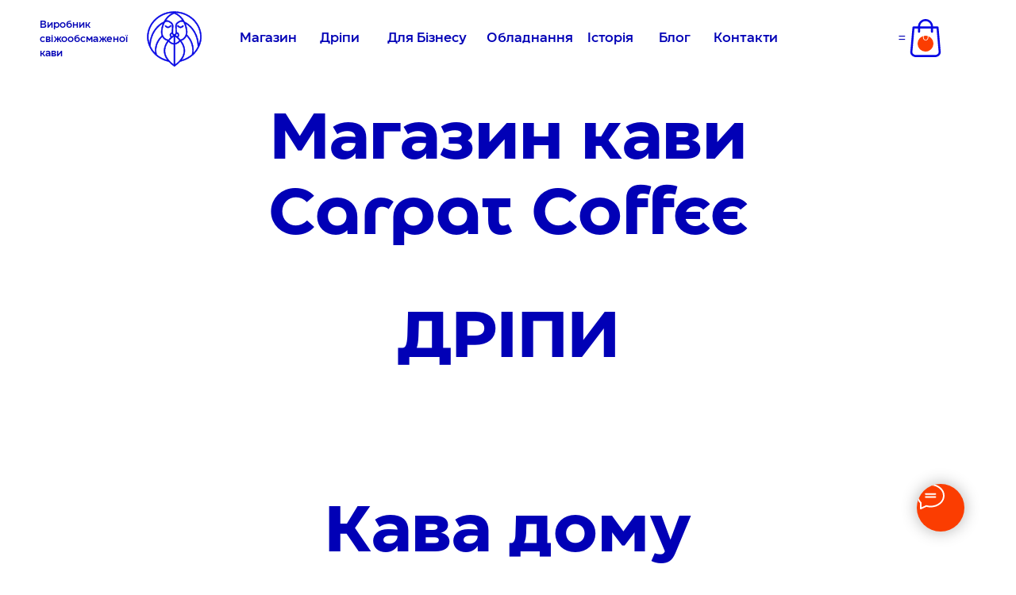

--- FILE ---
content_type: text/html; charset=UTF-8
request_url: https://carpat.com.ua/shop?utm_source=blog&utm_medium=article&utm_campaign=how_to_choose_coffee&utm_content=order_coffee_brand_name
body_size: 33336
content:
<!DOCTYPE html> <html lang="uk"> <head> <meta charset="utf-8" /> <meta http-equiv="Content-Type" content="text/html; charset=utf-8" /> <meta name="viewport" content="width=device-width, initial-scale=1.0" /> <!--metatextblock--> <title>Магазин | Carpat Coffee</title> <meta name="description" content="Інтернет магазин свіжообсмаженої кави Карпат Кофі" /> <meta property="og:url" content="https://carpat.com.ua/shop" /> <meta property="og:title" content="Магазин | Carpat Coffee" /> <meta property="og:description" content="Інтернет магазин свіжообсмаженої кави Карпат Кофі" /> <meta property="og:type" content="website" /> <link rel="canonical" href="https://carpat.com.ua/shop"> <!--/metatextblock--> <meta name="format-detection" content="telephone=no" /> <meta http-equiv="x-dns-prefetch-control" content="on"> <link rel="dns-prefetch" href="https://ws.tildacdn.com"> <link rel="dns-prefetch" href="https://static.tildacdn.one"> <link rel="shortcut icon" href="https://static.tildacdn.one/tild3634-3739-4434-b630-376435326639/favicon.ico" type="image/x-icon" /> <link rel="apple-touch-icon" href="https://static.tildacdn.one/tild3263-6161-4532-a535-376437373665/Carpat_-_Logo.png"> <link rel="apple-touch-icon" sizes="76x76" href="https://static.tildacdn.one/tild3263-6161-4532-a535-376437373665/Carpat_-_Logo.png"> <link rel="apple-touch-icon" sizes="152x152" href="https://static.tildacdn.one/tild3263-6161-4532-a535-376437373665/Carpat_-_Logo.png"> <link rel="apple-touch-startup-image" href="https://static.tildacdn.one/tild3263-6161-4532-a535-376437373665/Carpat_-_Logo.png"> <meta name="msapplication-TileColor" content="#000000"> <meta name="msapplication-TileImage" content="https://static.tildacdn.one/tild3136-6662-4233-a335-393330336235/Carpat_-_Logo.png"> <!-- Assets --> <script src="https://neo.tildacdn.com/js/tilda-fallback-1.0.min.js" async charset="utf-8"></script> <link rel="stylesheet" href="https://static.tildacdn.one/css/tilda-grid-3.0.min.css" type="text/css" media="all" onerror="this.loaderr='y';"/> <link rel="stylesheet" href="https://static.tildacdn.one/ws/project3187866/tilda-blocks-page17610696.min.css?t=1754471944" type="text/css" media="all" onerror="this.loaderr='y';" /> <link rel="stylesheet" href="https://static.tildacdn.one/css/tilda-animation-2.0.min.css" type="text/css" media="all" onerror="this.loaderr='y';" /> <link rel="stylesheet" href="https://static.tildacdn.one/css/tilda-popup-1.1.min.css" type="text/css" media="print" onload="this.media='all';" onerror="this.loaderr='y';" /> <noscript><link rel="stylesheet" href="https://static.tildacdn.one/css/tilda-popup-1.1.min.css" type="text/css" media="all" /></noscript> <link rel="stylesheet" href="https://static.tildacdn.one/css/tilda-slds-1.4.min.css" type="text/css" media="print" onload="this.media='all';" onerror="this.loaderr='y';" /> <noscript><link rel="stylesheet" href="https://static.tildacdn.one/css/tilda-slds-1.4.min.css" type="text/css" media="all" /></noscript> <link rel="stylesheet" href="https://static.tildacdn.one/css/tilda-catalog-1.1.min.css" type="text/css" media="print" onload="this.media='all';" onerror="this.loaderr='y';" /> <noscript><link rel="stylesheet" href="https://static.tildacdn.one/css/tilda-catalog-1.1.min.css" type="text/css" media="all" /></noscript> <link rel="stylesheet" href="https://static.tildacdn.one/css/tilda-forms-1.0.min.css" type="text/css" media="all" onerror="this.loaderr='y';" /> <link rel="stylesheet" href="https://static.tildacdn.one/css/tilda-menusub-1.0.min.css" type="text/css" media="print" onload="this.media='all';" onerror="this.loaderr='y';" /> <noscript><link rel="stylesheet" href="https://static.tildacdn.one/css/tilda-menusub-1.0.min.css" type="text/css" media="all" /></noscript> <link rel="stylesheet" href="https://static.tildacdn.one/css/tilda-cart-1.0.min.css" type="text/css" media="all" onerror="this.loaderr='y';" /> <link rel="stylesheet" href="https://static.tildacdn.one/css/tilda-delivery-1.0.min.css" type="text/css" media="print" onload="this.media='all';" onerror="this.loaderr='y';" /> <noscript><link rel="stylesheet" href="https://static.tildacdn.one/css/tilda-delivery-1.0.min.css" type="text/css" media="all" /></noscript> <link rel="stylesheet" href="https://static.tildacdn.one/css/tilda-zoom-2.0.min.css" type="text/css" media="print" onload="this.media='all';" onerror="this.loaderr='y';" /> <noscript><link rel="stylesheet" href="https://static.tildacdn.one/css/tilda-zoom-2.0.min.css" type="text/css" media="all" /></noscript> <script nomodule src="https://static.tildacdn.one/js/tilda-polyfill-1.0.min.js" charset="utf-8"></script> <script type="text/javascript">function t_onReady(func) {if(document.readyState!='loading') {func();} else {document.addEventListener('DOMContentLoaded',func);}}
function t_onFuncLoad(funcName,okFunc,time) {if(typeof window[funcName]==='function') {okFunc();} else {setTimeout(function() {t_onFuncLoad(funcName,okFunc,time);},(time||100));}}function t_throttle(fn,threshhold,scope) {return function() {fn.apply(scope||this,arguments);};}function t396_initialScale(t){var e=document.getElementById("rec"+t);if(e){var r=e.querySelector(".t396__artboard");if(r){var a=document.documentElement.clientWidth,i=[],l,n=r.getAttribute("data-artboard-screens");if(n){n=n.split(",");for(var o=0;o<n.length;o++)i[o]=parseInt(n[o],10)}else i=[320,480,640,960,1200];for(var o=0;o<i.length;o++){var d=i[o];a>=d&&(l=d)}var c="edit"===window.allrecords.getAttribute("data-tilda-mode"),s="center"===t396_getFieldValue(r,"valign",l,i),g="grid"===t396_getFieldValue(r,"upscale",l,i),u=t396_getFieldValue(r,"height_vh",l,i),_=t396_getFieldValue(r,"height",l,i),f=!!window.opr&&!!window.opr.addons||!!window.opera||-1!==navigator.userAgent.indexOf(" OPR/");if(!c&&s&&!g&&!u&&_&&!f){var h=parseFloat((a/l).toFixed(3)),v=[r,r.querySelector(".t396__carrier"),r.querySelector(".t396__filter")],p=Math.floor(parseInt(_,10)*h)+"px",b;r.style.setProperty("--initial-scale-height",p);for(var o=0;o<v.length;o++)v[o].style.setProperty("height","var(--initial-scale-height)");t396_scaleInitial__getElementsToScale(r).forEach((function(t){t.style.zoom=h}))}}}}function t396_scaleInitial__getElementsToScale(t){return t?Array.prototype.slice.call(t.children).filter((function(t){return t&&(t.classList.contains("t396__elem")||t.classList.contains("t396__group"))})):[]}function t396_getFieldValue(t,e,r,a){var i,l=a[a.length-1];if(!(i=r===l?t.getAttribute("data-artboard-"+e):t.getAttribute("data-artboard-"+e+"-res-"+r)))for(var n=0;n<a.length;n++){var o=a[n];if(!(o<=r)&&(i=o===l?t.getAttribute("data-artboard-"+e):t.getAttribute("data-artboard-"+e+"-res-"+o)))break}return i}window.TN_SCALE_INITIAL_VER="1.0";</script> <script src="https://static.tildacdn.one/js/jquery-1.10.2.min.js" charset="utf-8" onerror="this.loaderr='y';"></script> <script src="https://static.tildacdn.one/js/tilda-scripts-3.0.min.js" charset="utf-8" defer onerror="this.loaderr='y';"></script> <script src="https://static.tildacdn.one/ws/project3187866/tilda-blocks-page17610696.min.js?t=1754471944" charset="utf-8" async onerror="this.loaderr='y';"></script> <script src="https://static.tildacdn.one/js/tilda-lazyload-1.0.min.js" charset="utf-8" async onerror="this.loaderr='y';"></script> <script src="https://static.tildacdn.one/js/tilda-animation-2.0.min.js" charset="utf-8" async onerror="this.loaderr='y';"></script> <script src="https://static.tildacdn.one/js/hammer.min.js" charset="utf-8" async onerror="this.loaderr='y';"></script> <script src="https://static.tildacdn.one/js/tilda-slds-1.4.min.js" charset="utf-8" async onerror="this.loaderr='y';"></script> <script src="https://static.tildacdn.one/js/tilda-products-1.0.min.js" charset="utf-8" async onerror="this.loaderr='y';"></script> <script src="https://static.tildacdn.one/js/tilda-catalog-1.1.min.js" charset="utf-8" async onerror="this.loaderr='y';"></script> <script src="https://static.tildacdn.one/js/tilda-menusub-1.0.min.js" charset="utf-8" async onerror="this.loaderr='y';"></script> <script src="https://static.tildacdn.one/js/tilda-menu-1.0.min.js" charset="utf-8" async onerror="this.loaderr='y';"></script> <script src="https://static.tildacdn.one/js/tilda-zero-1.1.min.js" charset="utf-8" async onerror="this.loaderr='y';"></script> <script src="https://static.tildacdn.one/js/tilda-submenublocks-1.0.min.js" charset="utf-8" async onerror="this.loaderr='y';"></script> <script src="https://static.tildacdn.one/js/tilda-forms-1.0.min.js" charset="utf-8" async onerror="this.loaderr='y';"></script> <script src="https://static.tildacdn.one/js/tilda-cart-1.1.min.js" charset="utf-8" async onerror="this.loaderr='y';"></script> <script src="https://static.tildacdn.one/js/tilda-widget-positions-1.0.min.js" charset="utf-8" async onerror="this.loaderr='y';"></script> <script src="https://static.tildacdn.one/js/tilda-delivery-1.0.min.js" charset="utf-8" async onerror="this.loaderr='y';"></script> <script src="https://static.tildacdn.one/js/tilda-popup-1.0.min.js" charset="utf-8" async onerror="this.loaderr='y';"></script> <script src="https://static.tildacdn.one/js/tilda-animation-sbs-1.0.min.js" charset="utf-8" async onerror="this.loaderr='y';"></script> <script src="https://static.tildacdn.one/js/tilda-zoom-2.0.min.js" charset="utf-8" async onerror="this.loaderr='y';"></script> <script src="https://static.tildacdn.one/js/tilda-zero-scale-1.0.min.js" charset="utf-8" async onerror="this.loaderr='y';"></script> <script src="https://static.tildacdn.one/js/tilda-skiplink-1.0.min.js" charset="utf-8" async onerror="this.loaderr='y';"></script> <script src="https://static.tildacdn.one/js/tilda-events-1.0.min.js" charset="utf-8" async onerror="this.loaderr='y';"></script> <!-- nominify begin --><!-- BEGIN TILDA INTEGRATION WITH ROISTAT --> <script>
$(function(){
    $("form").each(function(){
        $(this).append('<input type="hidden" name="roistat_url" value="' + window.location.href + '">');
    });
});
</script> <!-- END TILDA INTEGRATION WITH ROISTAT --><!-- nominify end --><script type="text/javascript">window.dataLayer=window.dataLayer||[];</script> <!-- Google Tag Manager --> <script type="text/javascript">(function(w,d,s,l,i){w[l]=w[l]||[];w[l].push({'gtm.start':new Date().getTime(),event:'gtm.js'});var f=d.getElementsByTagName(s)[0],j=d.createElement(s),dl=l!='dataLayer'?'&l='+l:'';j.async=true;j.src='https://www.googletagmanager.com/gtm.js?id='+i+dl;f.parentNode.insertBefore(j,f);})(window,document,'script','dataLayer','GTM-NLFVW2R');</script> <!-- End Google Tag Manager --> <!-- Global Site Tag (gtag.js) - Google Analytics --> <script type="text/javascript" data-tilda-cookie-type="analytics">window.mainTracker='gtag';window.gtagTrackerID='G-6LF3LWR9FV';function gtag(){dataLayer.push(arguments);}
setTimeout(function(){(function(w,d,s,i){var f=d.getElementsByTagName(s)[0],j=d.createElement(s);j.async=true;j.src='https://www.googletagmanager.com/gtag/js?id='+i;f.parentNode.insertBefore(j,f);gtag('js',new Date());gtag('config',i,{});})(window,document,'script',window.gtagTrackerID);},2000);</script> <!-- Facebook Pixel Code --> <script type="text/javascript" data-tilda-cookie-type="advertising">setTimeout(function(){!function(f,b,e,v,n,t,s)
{if(f.fbq)return;n=f.fbq=function(){n.callMethod?n.callMethod.apply(n,arguments):n.queue.push(arguments)};if(!f._fbq)f._fbq=n;n.push=n;n.loaded=!0;n.version='2.0';n.agent='pltilda';n.queue=[];t=b.createElement(e);t.async=!0;t.src=v;s=b.getElementsByTagName(e)[0];s.parentNode.insertBefore(t,s)}(window,document,'script','https://connect.facebook.net/en_US/fbevents.js');fbq('init','2746334162246738');fbq('track','PageView');},2000);</script> <!-- End Facebook Pixel Code --> <script type="text/javascript">(function() {if((/bot|google|yandex|baidu|bing|msn|duckduckbot|teoma|slurp|crawler|spider|robot|crawling|facebook/i.test(navigator.userAgent))===false&&typeof(sessionStorage)!='undefined'&&sessionStorage.getItem('visited')!=='y'&&document.visibilityState){var style=document.createElement('style');style.type='text/css';style.innerHTML='@media screen and (min-width: 980px) {.t-records {opacity: 0;}.t-records_animated {-webkit-transition: opacity ease-in-out .2s;-moz-transition: opacity ease-in-out .2s;-o-transition: opacity ease-in-out .2s;transition: opacity ease-in-out .2s;}.t-records.t-records_visible {opacity: 1;}}';document.getElementsByTagName('head')[0].appendChild(style);function t_setvisRecs(){var alr=document.querySelectorAll('.t-records');Array.prototype.forEach.call(alr,function(el) {el.classList.add("t-records_animated");});setTimeout(function() {Array.prototype.forEach.call(alr,function(el) {el.classList.add("t-records_visible");});sessionStorage.setItem("visited","y");},400);}
document.addEventListener('DOMContentLoaded',t_setvisRecs);}})();</script></head> <body class="t-body" style="margin:0;"> <!--allrecords--> <div id="allrecords" class="t-records" data-hook="blocks-collection-content-node" data-tilda-project-id="3187866" data-tilda-page-id="17610696" data-tilda-page-alias="shop" data-tilda-formskey="5d7bd56b83fe0313bfdcdc24f9b13413" data-tilda-stat-scroll="yes" data-tilda-lazy="yes" data-tilda-project-lang="UK" data-tilda-root-zone="one" data-tilda-project-headcode="yes" data-tilda-ts="y" data-tilda-project-country="UA"> <!--header--> <header id="t-header" class="t-records" data-hook="blocks-collection-content-node" data-tilda-project-id="3187866" data-tilda-page-id="17541901" data-tilda-formskey="5d7bd56b83fe0313bfdcdc24f9b13413" data-tilda-stat-scroll="yes" data-tilda-lazy="yes" data-tilda-project-lang="UK" data-tilda-root-zone="one" data-tilda-project-headcode="yes" data-tilda-ts="y" data-tilda-project-country="UA"> <div id="rec303090915" class="r t-rec" style=" " data-animationappear="off" data-record-type="131"> <!-- T123 --> <div class="t123"> <div class="t-container_100 "> <div class="t-width t-width_100 "> <!-- nominify begin --> <script>
$(document).ready(function(){
    $('a[href="#openmenu"]').click(function(event){event.preventDefault();
    let width = window.innerWidth;
    if ( width>=1500  && !$('.t830__panel').hasClass('t830__panel_open') ) {
    return }else{$('.t830__menu__content').trigger("click")};
    });
});
</script> <!-- nominify end --> </div> </div> </div> </div> <div id="rec439067137" class="r t-rec" style=" " data-animationappear="off" data-record-type="131"> <!-- T123 --> <div class="t123"> <div class="t-container_100 "> <div class="t-width t-width_100 "> <!-- nominify begin --> <style>
    
    #rec303235772 .t706 .t-form__inputsbox #customdelivery .t-input {
        margin-left: 20px;
    }
    
    .t706__search-icon {
        left: 0px !important;
    }
</style> <!-- nominify end --> </div> </div> </div> </div> <div id="rec382829492" class="r t-rec" style=" " data-animationappear="off" data-record-type="131"> <!-- T123 --> <div class="t123"> <div class="t-container_100 "> <div class="t-width t-width_100 "> <!-- nominify begin --> <style>
    
        #rec382829283 {
    position: fixed !important;
    width:100%;
    height: auto;
    z-index:999999;
    /*box-shadow: 0px -5px 20px 0px #000000;*/
    overflow: visible;
}
    
    #rec299380839 {
    position: fixed !important;
    /*top: 30px !important;*/
    width:100%;
    height: auto;
    z-index:9999;
    /*box-shadow: 0px -5px 20px 0px #000000;*/
    overflow: visible;
}
    
</style> <!-- nominify end --> </div> </div> </div> </div> <div id="rec303181204" class="r t-rec t-screenmax-1200px" style=" " data-animationappear="off" data-record-type="450" data-screen-max="1200px"> <!-- t450 --> <div id="nav303181204marker"></div> <div class="t450__overlay"> <div class="t450__overlay_bg"
style=" "> </div> </div> <div id="nav303181204" class="t450 " data-tooltip-hook="#menuopen"
style="max-width: 260px;background-color: #ffefce;"> <button type="button"
class="t450__close-button t450__close t450_opened "
style="background-color: #ffefce;"
aria-label="Close menu"> <div class="t450__close_icon"> <span style="background-color:#fb3d01;"></span> <span style="background-color:#fb3d01;"></span> <span style="background-color:#fb3d01;"></span> <span style="background-color:#fb3d01;"></span> </div> </button> <div class="t450__container t-align_left"> <div class="t450__top"> <div class="t450__logowrapper"> <a href="/"> <img class="t450__logoimg"
src="https://static.tildacdn.one/tild3732-3933-4863-b264-396135636139/Logo.png"
imgfield="img"
style="max-width: 100px;" alt=""> </a> </div> <nav class="t450__menu"> <ul role="list" class="t450__list t-menu__list"> <li class="t450__list_item"> <a class="t-menu__link-item t450__link-item_submenu"
href=""
aria-expanded="false" role="button" data-menu-submenu-hook="link_sub1_303181204" data-menu-item-number="1">
Магазин
</a> <div class="t-menusub" data-submenu-hook="link_sub1_303181204" data-submenu-margin="15px" data-add-submenu-arrow=""> <div class="t-menusub__menu"> <div class="t-menusub__content"> <ul role="list" class="t-menusub__list"> <li class="t-menusub__list-item t-name t-name_xs"> <a class="t-menusub__link-item t-name t-name_xs"
href="/shop" data-menu-item-number="1">Вся кава</a> </li> <li class="t-menusub__list-item t-name t-name_xs"> <a class="t-menusub__link-item t-name t-name_xs"
href="/#new-products" data-menu-item-number="1">Новинки</a> </li> <li class="t-menusub__list-item t-name t-name_xs"> <a class="t-menusub__link-item t-name t-name_xs"
href="/#rec520333322" data-menu-item-number="1">Дріпи</a> </li> </ul> </div> </div> </div> </li> <li class="t450__list_item"> <a class="t-menu__link-item "
href="/horeca" data-menu-submenu-hook="" data-menu-item-number="2">
Для бізнесу
</a> </li> <li class="t450__list_item"> <a class="t-menu__link-item "
href="/machines" data-menu-submenu-hook="" data-menu-item-number="3">
Обладнання
</a> </li> <li class="t450__list_item"> <a class="t-menu__link-item "
href="/history" data-menu-submenu-hook="" data-menu-item-number="4">
Історія
</a> </li> <li class="t450__list_item"> <a class="t-menu__link-item "
href="/blog" data-menu-submenu-hook="" data-menu-item-number="5">
Блог
</a> </li> <li class="t450__list_item"> <a class="t-menu__link-item "
href="/contacts" data-menu-submenu-hook="" data-menu-item-number="6">
Контакти
</a> </li> </ul> </nav> </div> <div class="t450__rightside"> <div class="t450__rightcontainer"> <div class="t450__right_social_links"> <div class="t-sociallinks"> <ul role="list" class="t-sociallinks__wrapper" aria-label="Social media links"> <!-- new soclinks --><li class="t-sociallinks__item t-sociallinks__item_facebook"><a href="https://www.facebook.com/carpat.coffee" target="_blank" rel="nofollow" aria-label="facebook" style="width: 30px; height: 30px;"><svg class="t-sociallinks__svg" role="presentation" width=30px height=30px viewBox="0 0 100 100" fill="none" xmlns="http://www.w3.org/2000/svg"> <path fill-rule="evenodd" clip-rule="evenodd" d="M50 100c27.6142 0 50-22.3858 50-50S77.6142 0 50 0 0 22.3858 0 50s22.3858 50 50 50Zm3.431-73.9854c-2.5161.0701-5.171.6758-7.0464 2.4577-1.5488 1.4326-2.329 3.5177-2.5044 5.602-.0534 1.4908-.0458 2.9855-.0382 4.4796.0058 1.1205.0115 2.2407-.0085 3.3587-.6888.005-1.3797.0036-2.0709.0021-.9218-.0019-1.8441-.0038-2.7626.0096 0 .8921.0013 1.7855.0026 2.6797.0026 1.791.0052 3.5853-.0026 5.3799.9185.0134 1.8409.0115 2.7627.0096.6912-.0015 1.382-.0029 2.0708.0021.0155 3.5565.0127 7.1128.0098 10.669-.0036 4.4452-.0072 8.8903.0252 13.3354 1.8903-.0134 3.7765-.0115 5.6633-.0095 1.4152.0014 2.8306.0028 4.2484-.0022.0117-4.0009.0088-7.9986.0058-11.9963-.0029-3.9979-.0058-7.9957.0059-11.9964.9533-.005 1.9067-.0036 2.86-.0021 1.2713.0019 2.5425.0038 3.8137-.0096.396-2.679.7335-5.3814.9198-8.0947-1.2576-.0058-2.5155-.0058-3.7734-.0058-1.2578 0-2.5157 0-3.7734-.0059 0-.4689-.0007-.9378-.0014-1.4066-.0022-1.4063-.0044-2.8123.0131-4.2188.198-1.0834 1.3158-1.9104 2.3992-1.8403h5.1476c.0117-2.8069.0117-5.602 0-8.4089-.6636 0-1.3273-.0007-1.9911-.0014-1.9915-.0022-3.9832-.0044-5.975.0131Z" fill="#fb3d01"/> </svg></a></li>&nbsp;<li class="t-sociallinks__item t-sociallinks__item_instagram"><a href="https://www.instagram.com/carpat.coffee/" target="_blank" rel="nofollow" aria-label="instagram" style="width: 30px; height: 30px;"><svg class="t-sociallinks__svg" role="presentation" width=30px height=30px viewBox="0 0 100 100" fill="none" xmlns="http://www.w3.org/2000/svg"> <path fill-rule="evenodd" clip-rule="evenodd" d="M50 100C77.6142 100 100 77.6142 100 50C100 22.3858 77.6142 0 50 0C22.3858 0 0 22.3858 0 50C0 77.6142 22.3858 100 50 100ZM25 39.3918C25 31.4558 31.4566 25 39.3918 25H60.6082C68.5442 25 75 31.4566 75 39.3918V60.8028C75 68.738 68.5442 75.1946 60.6082 75.1946H39.3918C31.4558 75.1946 25 68.738 25 60.8028V39.3918ZM36.9883 50.0054C36.9883 42.8847 42.8438 37.0922 50.0397 37.0922C57.2356 37.0922 63.0911 42.8847 63.0911 50.0054C63.0911 57.1252 57.2356 62.9177 50.0397 62.9177C42.843 62.9177 36.9883 57.1252 36.9883 50.0054ZM41.7422 50.0054C41.7422 54.5033 45.4641 58.1638 50.0397 58.1638C54.6153 58.1638 58.3372 54.5041 58.3372 50.0054C58.3372 45.5066 54.6145 41.8469 50.0397 41.8469C45.4641 41.8469 41.7422 45.5066 41.7422 50.0054ZM63.3248 39.6355C65.0208 39.6355 66.3956 38.2606 66.3956 36.5646C66.3956 34.8687 65.0208 33.4938 63.3248 33.4938C61.6288 33.4938 60.2539 34.8687 60.2539 36.5646C60.2539 38.2606 61.6288 39.6355 63.3248 39.6355Z" fill="#fb3d01"/> </svg></a></li>&nbsp;<li class="t-sociallinks__item t-sociallinks__item_youtube"><a href="https://www.youtube.com/channel/UCrEdLLcvsmNc_t4cKhM7CGQ" target="_blank" rel="nofollow" aria-label="youtube" style="width: 30px; height: 30px;"><svg class="t-sociallinks__svg" role="presentation" width=30px height=30px viewBox="0 0 100 100" fill="none" xmlns="http://www.w3.org/2000/svg"> <path fill-rule="evenodd" clip-rule="evenodd" d="M50 100c27.614 0 50-22.386 50-50S77.614 0 50 0 0 22.386 0 50s22.386 50 50 50Zm17.9-67.374c3.838.346 6 2.695 6.474 6.438.332 2.612.626 6.352.626 10.375 0 7.064-.626 11.148-.626 11.148-.588 3.728-2.39 5.752-6.18 6.18-4.235.48-13.76.7-17.992.7-4.38 0-13.237-.184-17.66-.552-3.8-.317-6.394-2.44-6.916-6.218-.38-2.752-.626-6.022-.626-11.222 0-5.788.209-8.238.7-10.853.699-3.732 2.48-5.54 6.548-5.96C36.516 32.221 40.55 32 49.577 32c4.413 0 13.927.228 18.322.626Zm-23.216 9.761v14.374L58.37 49.5l-13.686-7.114Z" fill="#fb3d01"/> </svg></a></li><!-- /new soclinks --> </ul> </div> </div> </div> </div> </div> </div> <script>t_onReady(function() {var rec=document.querySelector('#rec303181204');if(!rec) return;rec.setAttribute('data-animationappear','off');rec.style.opacity=1;t_onFuncLoad('t450_initMenu',function() {t450_initMenu('303181204');});});</script> <style>#rec303181204 .t-menu__link-item{-webkit-transition:color 0.3s ease-in-out,opacity 0.3s ease-in-out;transition:color 0.3s ease-in-out,opacity 0.3s ease-in-out;position:relative;}#rec303181204 .t-menu__link-item.t-active:not(.t978__menu-link){color:#0808e4 !important;}#rec303181204 .t-menu__link-item.t-active::after{content:'';position:absolute;left:0;-webkit-transition:all 0.3s ease;transition:all 0.3s ease;opacity:1;width:100%;height:100%;bottom:-0px;border-bottom:0px solid #0000FF;-webkit-box-shadow:inset 0px -1px 0px 0px #0000FF;-moz-box-shadow:inset 0px -1px 0px 0px #0000FF;box-shadow:inset 0px -1px 0px 0px #0000FF;}@supports (overflow:-webkit-marquee) and (justify-content:inherit){#rec303181204 .t-menu__link-item,#rec303181204 .t-menu__link-item.t-active{opacity:1 !important;}}</style> <script>t_onReady(function() {setTimeout(function(){t_onFuncLoad('t_menusub_init',function() {t_menusub_init('303181204');});},500);});</script> <style>@media screen and (max-width:980px){#rec303181204 .t-menusub__menu .t-menusub__link-item{color:#fb3d01 !important;}#rec303181204 .t-menusub__menu .t-menusub__link-item.t-active{color:#fb3d01 !important;}}</style> <style> #rec303181204 a.t-menu__link-item{font-size:20px;color:#fb3d01;}</style> </div> <div id="rec299380839" class="r t-rec" style=" " data-animationappear="off" data-record-type="396"> <!-- T396 --> <style>#rec299380839 .t396__artboard {height:100px;background-color:#ffffff;overflow:visible;}#rec299380839 .t396__filter {height:100px;}#rec299380839 .t396__carrier{height:100px;background-position:center center;background-attachment:scroll;background-size:cover;background-repeat:no-repeat;}@media screen and (max-width:1199px) {#rec299380839 .t396__artboard,#rec299380839 .t396__filter,#rec299380839 .t396__carrier {height:80px;}#rec299380839 .t396__artboard {background-color:#ffffff;}#rec299380839 .t396__filter{}#rec299380839 .t396__carrier {background-position:center center;background-attachment:scroll;}}@media screen and (max-width:959px) {#rec299380839 .t396__artboard,#rec299380839 .t396__filter,#rec299380839 .t396__carrier {height:70px;}#rec299380839 .t396__filter {}#rec299380839 .t396__carrier {background-attachment:scroll;}}@media screen and (max-width:639px) {#rec299380839 .t396__artboard,#rec299380839 .t396__filter,#rec299380839 .t396__carrier {}#rec299380839 .t396__filter {}#rec299380839 .t396__carrier {background-attachment:scroll;}}@media screen and (max-width:479px) {#rec299380839 .t396__artboard,#rec299380839 .t396__filter,#rec299380839 .t396__carrier {height:70px;}#rec299380839 .t396__filter{}#rec299380839 .t396__carrier {background-position:center center;background-attachment:scroll;}}#rec299380839 .tn-elem[data-elem-id="1603795430494"]{z-index:3;top:-192px;left:calc(50% - 600px + 17px);width:100px;height:100px;}#rec299380839 .tn-elem[data-elem-id="1603795430494"] .tn-atom {border-radius:0px 0px 0px 0px;opacity:0;background-color:#fff705;background-position:center center;border-color:transparent ;border-style:solid;}@media screen and (max-width:1199px) {#rec299380839 .tn-elem[data-elem-id="1603795430494"] {top:-192px;left:calc(50% - 480px + 17px);}}@media screen and (max-width:959px) {}@media screen and (max-width:639px) {}@media screen and (max-width:479px) {}#rec299380839 .tn-elem[data-elem-id="1603795461505"]{z-index:4;top:-182px;left:calc(50% - 600px + 27px);width:100px;height:100px;}#rec299380839 .tn-elem[data-elem-id="1603795461505"] .tn-atom {border-radius:0px 0px 0px 0px;opacity:0;background-color:#fff705;background-position:center center;border-color:transparent ;border-style:solid;}@media screen and (max-width:1199px) {#rec299380839 .tn-elem[data-elem-id="1603795461505"] {top:-182pxpx;left:calc(50% - 480px + 27pxpx);}}@media screen and (max-width:959px) {}@media screen and (max-width:639px) {}@media screen and (max-width:479px) {}#rec299380839 .tn-elem[data-elem-id="1602139781139"]{z-index:5;top:calc(50px - 40.5px + 0px);left:180px;width:80px;height:auto;}#rec299380839 .tn-elem[data-elem-id="1602139781139"] .tn-atom {border-radius:0px 0px 0px 0px;background-position:center center;border-color:transparent ;border-style:solid;}#rec299380839 .tn-elem[data-elem-id="1602139781139"] .tn-atom__img {border-radius:0px 0px 0px 0px;object-position:center center;}@media screen and (max-width:1199px) {#rec299380839 .tn-elem[data-elem-id="1602139781139"] {top:calc(50px - 40.5px + 1px);left:482px;width:60px;height:auto;}}@media screen and (max-width:959px) {#rec299380839 .tn-elem[data-elem-id="1602139781139"] {top:calc(50px - 40.5px + 0px);left:0px;height:auto;}}@media screen and (max-width:639px) {#rec299380839 .tn-elem[data-elem-id="1602139781139"] {top:calc(50px - 40.5px + 1px);left:-60px;height:auto;}}@media screen and (max-width:479px) {#rec299380839 .tn-elem[data-elem-id="1602139781139"] {top:calc(50px - 40.5px + 1px);left:-115px;width:50px;height:auto;}}#rec299380839 .tn-elem[data-elem-id="1602139813445"]{color:#0100b6;text-align:center;z-index:7;top:37px;left:calc(50% - 600px + 262px);width:70px;height:auto;}@media (min-width:1200px) {#rec299380839 .tn-elem.t396__elem--anim-hidden[data-elem-id="1602139813445"] {opacity:0;}}#rec299380839 .tn-elem[data-elem-id="1602139813445"] .tn-atom {vertical-align:middle;color:#0100b6;font-size:16px;font-family:'EastmanAlternate',Arial,sans-serif;line-height:1.55;font-weight:500;background-position:center center;border-color:transparent ;border-style:solid;}@media screen and (max-width:1199px) {#rec299380839 .tn-elem[data-elem-id="1602139813445"] {top:-85px;left:calc(50% - 480px + 377px);height:auto;}#rec299380839 .tn-elem[data-elem-id="1602139813445"]{color:#0100b6;}#rec299380839 .tn-elem[data-elem-id="1602139813445"] .tn-atom{color:#0100b6;font-size:14px;background-size:cover;opacity:0;}}@media screen and (max-width:959px) {#rec299380839 .tn-elem[data-elem-id="1602139813445"] {top:35px;left:calc(50% - 320px + 304px);height:auto;}}@media screen and (max-width:639px) {#rec299380839 .tn-elem[data-elem-id="1602139813445"] {top:40px;left:calc(50% - 240px + 327px);height:auto;}}@media screen and (max-width:479px) {#rec299380839 .tn-elem[data-elem-id="1602139813445"] {top:-210px;left:calc(50% - 160px + 190px);height:auto;}#rec299380839 .tn-elem[data-elem-id="1602139813445"] .tn-atom {background-size:cover;opacity:0;}}#rec299380839 .tn-elem[data-elem-id="1602139849345"]{color:#0100b6;text-align:center;z-index:10;top:37px;left:calc(50% - 600px + 699px);width:60px;height:auto;}@media (min-width:1200px) {#rec299380839 .tn-elem.t396__elem--anim-hidden[data-elem-id="1602139849345"] {opacity:0;}}#rec299380839 .tn-elem[data-elem-id="1602139849345"] .tn-atom {vertical-align:middle;color:#0100b6;font-size:16px;font-family:'EastmanAlternate',Arial,sans-serif;line-height:1.55;font-weight:500;background-position:center center;border-color:transparent ;border-style:solid;}@media screen and (max-width:1199px) {#rec299380839 .tn-elem[data-elem-id="1602139849345"] {top:-85px;left:calc(50% - 480px + 790px);height:auto;}#rec299380839 .tn-elem[data-elem-id="1602139849345"]{color:#0100b6;}#rec299380839 .tn-elem[data-elem-id="1602139849345"] .tn-atom{color:#0100b6;font-size:14px;background-size:cover;opacity:0;}}@media screen and (max-width:959px) {#rec299380839 .tn-elem[data-elem-id="1602139849345"] {top:120px;left:calc(50% - 320px + 345px);height:auto;}}@media screen and (max-width:639px) {#rec299380839 .tn-elem[data-elem-id="1602139849345"] {top:110px;left:calc(50% - 240px + 267px);height:auto;}}@media screen and (max-width:479px) {#rec299380839 .tn-elem[data-elem-id="1602139849345"] {top:-140px;left:calc(50% - 160px + 170px);height:auto;}#rec299380839 .tn-elem[data-elem-id="1602139849345"] .tn-atom {background-size:cover;opacity:0;}}#rec299380839 .tn-elem[data-elem-id="1602139855734"]{color:#0100b6;text-align:center;z-index:11;top:37px;left:calc(50% - 600px + 859px);width:70px;height:auto;}@media (min-width:1200px) {#rec299380839 .tn-elem.t396__elem--anim-hidden[data-elem-id="1602139855734"] {opacity:0;}}#rec299380839 .tn-elem[data-elem-id="1602139855734"] .tn-atom {vertical-align:middle;color:#0100b6;font-size:16px;font-family:'EastmanAlternate',Arial,sans-serif;line-height:1.55;font-weight:500;background-position:center center;border-color:transparent ;border-style:solid;}@media screen and (max-width:1199px) {#rec299380839 .tn-elem[data-elem-id="1602139855734"] {top:-121px;left:calc(50% - 480px + 883px);height:auto;}#rec299380839 .tn-elem[data-elem-id="1602139855734"]{color:#0100b6;}#rec299380839 .tn-elem[data-elem-id="1602139855734"] .tn-atom{color:#0100b6;font-size:14px;background-size:cover;opacity:0;}}@media screen and (max-width:959px) {#rec299380839 .tn-elem[data-elem-id="1602139855734"] {top:120px;left:calc(50% - 320px + 435px);height:auto;}}@media screen and (max-width:639px) {#rec299380839 .tn-elem[data-elem-id="1602139855734"] {top:110px;left:calc(50% - 240px + 357px);height:auto;}}@media screen and (max-width:479px) {#rec299380839 .tn-elem[data-elem-id="1602139855734"] {top:-113px;left:calc(50% - 160px + 113px);height:auto;}#rec299380839 .tn-elem[data-elem-id="1602139855734"] .tn-atom {background-size:cover;opacity:0;}}#rec299380839 .tn-elem[data-elem-id="1603795305186"]{color:#fb3d01;z-index:12;top:calc(50px - 25px + 0px);left:calc(100% - 100px + -10px);width:100px;height:auto;}#rec299380839 .tn-elem[data-elem-id="1603795305186"] .tn-atom {vertical-align:middle;color:#fb3d01;font-size:16px;font-family:'EastmanAlternate',Arial,sans-serif;line-height:1.55;font-weight:500;opacity:0;background-position:center center;border-color:transparent ;border-style:solid;}@media screen and (max-width:1199px) {#rec299380839 .tn-elem[data-elem-id="1603795305186"] {top:calc(50px - 25px + 39pxpx);left:calc(100% - 100px + 893pxpx);height:auto;}#rec299380839 .tn-elem[data-elem-id="1603795305186"] .tn-atom{font-size:14px;background-size:cover;}}@media screen and (max-width:959px) {#rec299380839 .tn-elem[data-elem-id="1603795305186"] {top:calc(50px - 25px + 55pxpx);left:calc(100% - 100px + 440pxpx);height:auto;}}@media screen and (max-width:639px) {#rec299380839 .tn-elem[data-elem-id="1603795305186"] {top:calc(50px - 25px + 55pxpx);left:calc(100% - 100px + 390pxpx);height:auto;}}@media screen and (max-width:479px) {#rec299380839 .tn-elem[data-elem-id="1603795305186"] .tn-atom {background-size:cover;opacity:0;}}#rec299380839 .tn-elem[data-elem-id="1603795518588"]{color:#0100b6;z-index:13;top:calc(50px - 19px + 0px);left:50px;width:130px;height:auto;}#rec299380839 .tn-elem[data-elem-id="1603795518588"] .tn-atom {vertical-align:middle;color:#0100b6;font-size:12px;font-family:'EastmanAlternate',Arial,sans-serif;line-height:1.55;font-weight:500;background-position:center center;border-color:transparent ;border-style:solid;}@media screen and (max-width:1199px) {#rec299380839 .tn-elem[data-elem-id="1603795518588"] {top:calc(50px - 19px + -1px);left:50px;height:auto;}}@media screen and (max-width:959px) {#rec299380839 .tn-elem[data-elem-id="1603795518588"] {top:calc(50px - 19px + 0px);left:10px;height:auto;}}@media screen and (max-width:639px) {#rec299380839 .tn-elem[data-elem-id="1603795518588"] {top:calc(50px - 19px + 0px);left:10px;width:130px;height:auto;}}@media screen and (max-width:479px) {#rec299380839 .tn-elem[data-elem-id="1603795518588"] {top:calc(50px - 19px + -183px);left:-70px;width:114px;height:auto;}#rec299380839 .tn-elem[data-elem-id="1603795518588"] .tn-atom {background-size:cover;opacity:0;}}#rec299380839 .tn-elem[data-elem-id="1617374507742"]{z-index:14;top:calc(50px - 24px + -2px);left:calc(100% - 48px + -90px);width:48px;height:auto;}#rec299380839 .tn-elem[data-elem-id="1617374507742"] .tn-atom {border-radius:0px 0px 0px 0px;background-position:center center;border-color:transparent ;border-style:solid;}#rec299380839 .tn-elem[data-elem-id="1617374507742"] .tn-atom__img {border-radius:0px 0px 0px 0px;object-position:center center;}@media screen and (max-width:1199px) {#rec299380839 .tn-elem[data-elem-id="1617374507742"] {top:calc(50px - 24px + 0px);left:calc(100% - 48px + -135px);height:auto;}}@media screen and (max-width:959px) {#rec299380839 .tn-elem[data-elem-id="1617374507742"] {top:calc(50px - 24px + -1px);left:calc(100% - 48px + -104px);height:auto;}}@media screen and (max-width:639px) {#rec299380839 .tn-elem[data-elem-id="1617374507742"] {top:calc(50px - 24px + -5px);left:calc(100% - 48px + -116px);height:auto;}}@media screen and (max-width:479px) {#rec299380839 .tn-elem[data-elem-id="1617374507742"] {top:calc(50px - 24px + -2px);left:calc(100% - 48px + -93px);width:45px;height:auto;}}#rec299380839 .tn-elem[data-elem-id="1617374507757"]{z-index:15;top:calc(50px - 10px + 5px);left:calc(100% - 20px + -104px);width:20px;height:20px;}#rec299380839 .tn-elem[data-elem-id="1617374507757"] .tn-atom {border-radius:3000px 3000px 3000px 3000px;background-color:#fb3d01;background-position:center center;border-color:#ffffff ;border-style:solid;}@media screen and (max-width:1199px) {#rec299380839 .tn-elem[data-elem-id="1617374507757"] {top:calc(50px - 10px + 5px);left:calc(100% - 20px + -149px);}}@media screen and (max-width:959px) {#rec299380839 .tn-elem[data-elem-id="1617374507757"] {top:calc(50px - 10px + 3px);left:calc(100% - 20px + -118px);}}@media screen and (max-width:639px) {#rec299380839 .tn-elem[data-elem-id="1617374507757"] {top:calc(50px - 10px + 0px);left:calc(100% - 20px + -130px);}}@media screen and (max-width:479px) {#rec299380839 .tn-elem[data-elem-id="1617374507757"] {top:calc(50px - 10px + 4px);left:calc(100% - 20px + -106px);width:20px;height:20px;}}#rec299380839 .tn-elem[data-elem-id="1617374507764"]{color:#ffffff;text-align:center;z-index:16;top:calc(50px - 9.5px + -2px);left:calc(100% - 10px + -109px);width:10px;height:auto;}#rec299380839 .tn-elem[data-elem-id="1617374507764"] .tn-atom {vertical-align:middle;color:#ffffff;font-size:12px;font-family:'EastmanAlternate',Arial,sans-serif;line-height:1.55;font-weight:400;background-position:center center;border-color:transparent ;border-style:solid;}@media screen and (max-width:1199px) {#rec299380839 .tn-elem[data-elem-id="1617374507764"] {top:calc(50px - 9.5px + 5px);left:calc(100% - 10px + -154px);height:auto;}}@media screen and (max-width:959px) {#rec299380839 .tn-elem[data-elem-id="1617374507764"] {top:calc(50px - 9.5px + 4px);left:calc(100% - 10px + -124px);height:auto;}}@media screen and (max-width:639px) {#rec299380839 .tn-elem[data-elem-id="1617374507764"] {top:calc(50px - 9.5px + 0px);left:calc(100% - 10px + -135px);height:auto;}}@media screen and (max-width:479px) {#rec299380839 .tn-elem[data-elem-id="1617374507764"] {top:calc(50px - 9.5px + 4px);left:calc(100% - 10px + -111px);height:auto;}#rec299380839 .tn-elem[data-elem-id="1617374507764"] .tn-atom{font-size:10px;background-size:cover;}}#rec299380839 .tn-elem[data-elem-id="1617374507782"]{color:#0100b6;text-align:right;z-index:17;top:calc(50px - 15.5px + -1px);left:calc(100% - 111px + -139px);width:111px;height:auto;}#rec299380839 .tn-elem[data-elem-id="1617374507782"] .tn-atom {vertical-align:middle;color:#0100b6;font-size:20px;font-family:'EastmanAlternate',Arial,sans-serif;line-height:1.55;font-weight:400;background-position:center center;border-color:transparent ;border-style:solid;}@media screen and (max-width:1199px) {#rec299380839 .tn-elem[data-elem-id="1617374507782"] {top:calc(50px - 15.5px + 3px);left:calc(100% - 111px + -199px);height:auto;}}@media screen and (max-width:959px) {#rec299380839 .tn-elem[data-elem-id="1617374507782"] {top:calc(50px - 15.5px + 3px);left:calc(100% - 111px + -151px);height:auto;}}@media screen and (max-width:639px) {#rec299380839 .tn-elem[data-elem-id="1617374507782"] {top:calc(50px - 15.5px + 0px);left:calc(100% - 111px + -160px);height:auto;}}@media screen and (max-width:479px) {#rec299380839 .tn-elem[data-elem-id="1617374507782"] {top:calc(50px - 15.5px + 1px);left:calc(100% - 111px + -141px);height:auto;}#rec299380839 .tn-elem[data-elem-id="1617374507782"] .tn-atom{font-size:12px;background-size:cover;}}#rec299380839 .tn-elem[data-elem-id="1618218803131"]{z-index:18;top:-65px;left:calc(50% - 600px + 1155px);width:75px;height:41px;}#rec299380839 .tn-elem[data-elem-id="1618218803131"] .tn-atom {border-radius:0px 0px 0px 0px;opacity:0;background-position:center center;background-size:cover;background-repeat:no-repeat;border-color:transparent ;border-style:solid;}@media screen and (max-width:1199px) {#rec299380839 .tn-elem[data-elem-id="1618218803131"] {top:0px;left:calc(50% - 480px + -30px);width:46px;height:25px;}#rec299380839 .tn-elem[data-elem-id="1618218803131"] .tn-atom {background-size:cover;opacity:1;}}@media screen and (max-width:959px) {}@media screen and (max-width:639px) {}@media screen and (max-width:479px) {#rec299380839 .tn-elem[data-elem-id="1618218803131"] {top:0px;left:calc(50% - 160px + -20px);}}#rec299380839 .tn-elem[data-elem-id="1618233729906"]{color:#0100b6;text-align:center;z-index:19;top:37px;left:calc(50% - 600px + 443px);width:110px;height:auto;}@media (min-width:1200px) {#rec299380839 .tn-elem.t396__elem--anim-hidden[data-elem-id="1618233729906"] {opacity:0;}}#rec299380839 .tn-elem[data-elem-id="1618233729906"] .tn-atom {vertical-align:middle;color:#0100b6;font-size:16px;font-family:'EastmanAlternate',Arial,sans-serif;line-height:1.55;font-weight:500;background-position:center center;border-color:transparent ;border-style:solid;}@media screen and (max-width:1199px) {#rec299380839 .tn-elem[data-elem-id="1618233729906"] {top:-75pxpx;left:calc(50% - 480px + 237pxpx);height:auto;}#rec299380839 .tn-elem[data-elem-id="1618233729906"]{color:#0100b6;}#rec299380839 .tn-elem[data-elem-id="1618233729906"] .tn-atom{color:#0100b6;font-size:14px;background-size:cover;opacity:0;}}@media screen and (max-width:959px) {#rec299380839 .tn-elem[data-elem-id="1618233729906"] {top:45pxpx;left:calc(50% - 320px + 164pxpx);height:auto;}}@media screen and (max-width:639px) {#rec299380839 .tn-elem[data-elem-id="1618233729906"] {top:50pxpx;left:calc(50% - 240px + 187pxpx);height:auto;}}@media screen and (max-width:479px) {#rec299380839 .tn-elem[data-elem-id="1618233729906"] {top:-200pxpx;left:calc(50% - 160px + 80pxpx);height:auto;}#rec299380839 .tn-elem[data-elem-id="1618233729906"] .tn-atom {background-size:cover;opacity:0;}}#rec299380839 .tn-elem[data-elem-id="1624280957483"]{color:#0100b6;text-align:center;z-index:20;top:37px;left:calc(50% - 600px + 779px);width:60px;height:auto;}@media (min-width:1200px) {#rec299380839 .tn-elem.t396__elem--anim-hidden[data-elem-id="1624280957483"] {opacity:0;}}#rec299380839 .tn-elem[data-elem-id="1624280957483"] .tn-atom {vertical-align:middle;color:#0100b6;font-size:16px;font-family:'EastmanAlternate',Arial,sans-serif;line-height:1.55;font-weight:500;background-position:center center;border-color:transparent ;border-style:solid;}@media screen and (max-width:1199px) {#rec299380839 .tn-elem[data-elem-id="1624280957483"] {top:-75pxpx;left:calc(50% - 480px + 800pxpx);height:auto;}#rec299380839 .tn-elem[data-elem-id="1624280957483"]{color:#0100b6;}#rec299380839 .tn-elem[data-elem-id="1624280957483"] .tn-atom{color:#0100b6;font-size:14px;background-size:cover;opacity:0;}}@media screen and (max-width:959px) {#rec299380839 .tn-elem[data-elem-id="1624280957483"] {top:130pxpx;left:calc(50% - 320px + 355pxpx);height:auto;}}@media screen and (max-width:639px) {#rec299380839 .tn-elem[data-elem-id="1624280957483"] {top:120pxpx;left:calc(50% - 240px + 277pxpx);height:auto;}}@media screen and (max-width:479px) {#rec299380839 .tn-elem[data-elem-id="1624280957483"] {top:-130pxpx;left:calc(50% - 160px + 180pxpx);height:auto;}#rec299380839 .tn-elem[data-elem-id="1624280957483"] .tn-atom {background-size:cover;opacity:0;}}#rec299380839 .tn-elem[data-elem-id="1628514054367"]{color:#0100b6;text-align:center;z-index:21;top:37px;left:calc(50% - 600px + 573px);width:70px;height:auto;}@media (min-width:1200px) {#rec299380839 .tn-elem.t396__elem--anim-hidden[data-elem-id="1628514054367"] {opacity:0;}}#rec299380839 .tn-elem[data-elem-id="1628514054367"] .tn-atom {vertical-align:middle;color:#0100b6;font-size:16px;font-family:'EastmanAlternate',Arial,sans-serif;line-height:1.55;font-weight:500;background-position:center center;border-color:transparent ;border-style:solid;}@media screen and (max-width:1199px) {#rec299380839 .tn-elem[data-elem-id="1628514054367"] {top:-65pxpx;left:calc(50% - 480px + 397pxpx);height:auto;}#rec299380839 .tn-elem[data-elem-id="1628514054367"] .tn-atom{font-size:14px;background-size:cover;opacity:0;}}@media screen and (max-width:959px) {#rec299380839 .tn-elem[data-elem-id="1628514054367"] {top:55pxpx;left:calc(50% - 320px + 324pxpx);height:auto;}}@media screen and (max-width:639px) {#rec299380839 .tn-elem[data-elem-id="1628514054367"] {top:60pxpx;left:calc(50% - 240px + 347pxpx);height:auto;}}@media screen and (max-width:479px) {#rec299380839 .tn-elem[data-elem-id="1628514054367"] {top:-190pxpx;left:calc(50% - 160px + 210pxpx);height:auto;}#rec299380839 .tn-elem[data-elem-id="1628514054367"] .tn-atom {background-size:cover;opacity:0;}}#rec299380839 .tn-elem[data-elem-id="1669679746503"]{color:#0100b6;text-align:center;z-index:25;top:37px;left:calc(50% - 600px + 353px);width:70px;height:auto;}@media (min-width:1200px) {#rec299380839 .tn-elem.t396__elem--anim-hidden[data-elem-id="1669679746503"] {opacity:0;}}#rec299380839 .tn-elem[data-elem-id="1669679746503"] .tn-atom {vertical-align:middle;color:#0100b6;font-size:16px;font-family:'EastmanAlternate',Arial,sans-serif;line-height:1.55;font-weight:500;background-position:center center;border-color:transparent ;border-style:solid;}@media screen and (max-width:1199px) {#rec299380839 .tn-elem[data-elem-id="1669679746503"] {top:-75pxpx;left:calc(50% - 480px + 387pxpx);height:auto;}#rec299380839 .tn-elem[data-elem-id="1669679746503"]{color:#0100b6;}#rec299380839 .tn-elem[data-elem-id="1669679746503"] .tn-atom{color:#0100b6;font-size:14px;background-size:cover;opacity:0;}}@media screen and (max-width:959px) {#rec299380839 .tn-elem[data-elem-id="1669679746503"] {top:45pxpx;left:calc(50% - 320px + 314pxpx);height:auto;}}@media screen and (max-width:639px) {#rec299380839 .tn-elem[data-elem-id="1669679746503"] {top:50pxpx;left:calc(50% - 240px + 337pxpx);height:auto;}}@media screen and (max-width:479px) {#rec299380839 .tn-elem[data-elem-id="1669679746503"] {top:-200pxpx;left:calc(50% - 160px + 200pxpx);height:auto;}#rec299380839 .tn-elem[data-elem-id="1669679746503"] .tn-atom {background-size:cover;opacity:0;}}</style> <div class='t396'> <div class="t396__artboard" data-artboard-recid="299380839" data-artboard-screens="320,480,640,960,1200" data-artboard-height="100" data-artboard-valign="center" data-artboard-upscale="grid" data-artboard-ovrflw="visible" data-artboard-height-res-320="70" data-artboard-height-res-640="70" data-artboard-height-res-960="80"> <div class="t396__carrier" data-artboard-recid="299380839"></div> <div class="t396__filter" data-artboard-recid="299380839"></div> <div class='t396__elem tn-elem tn-elem__2993808391603795430494' data-elem-id='1603795430494' data-elem-type='shape' data-field-top-value="-192" data-field-left-value="17" data-field-height-value="100" data-field-width-value="100" data-field-axisy-value="top" data-field-axisx-value="left" data-field-container-value="grid" data-field-topunits-value="px" data-field-leftunits-value="px" data-field-heightunits-value="px" data-field-widthunits-value="px" data-field-top-res-960-value="-192" data-field-left-res-960-value="17"> <div class='tn-atom'> </div> </div> <div class='t396__elem tn-elem tn-elem__2993808391603795461505' data-elem-id='1603795461505' data-elem-type='shape' data-field-top-value="-182" data-field-left-value="27" data-field-height-value="100" data-field-width-value="100" data-field-axisy-value="top" data-field-axisx-value="left" data-field-container-value="grid" data-field-topunits-value="px" data-field-leftunits-value="px" data-field-heightunits-value="px" data-field-widthunits-value="px" data-field-top-res-960-value="-182px" data-field-left-res-960-value="27px"> <div class='tn-atom'> </div> </div> <div class='t396__elem tn-elem tn-elem__2993808391602139781139' data-elem-id='1602139781139' data-elem-type='image' data-field-top-value="0" data-field-left-value="180" data-field-height-value="81" data-field-width-value="80" data-field-axisy-value="center" data-field-axisx-value="left" data-field-container-value="window" data-field-topunits-value="px" data-field-leftunits-value="px" data-field-heightunits-value="px" data-field-widthunits-value="px" data-field-filewidth-value="79" data-field-fileheight-value="80" data-field-heightmode-value="hug" data-field-top-res-320-value="1" data-field-left-res-320-value="-115" data-field-width-res-320-value="50" data-field-top-res-480-value="1" data-field-left-res-480-value="-60" data-field-top-res-640-value="0" data-field-left-res-640-value="0" data-field-axisy-res-640-value="center" data-field-axisx-res-640-value="center" data-field-top-res-960-value="1" data-field-left-res-960-value="482" data-field-width-res-960-value="60"> <a class='tn-atom' href="/"> <img class='tn-atom__img t-img' data-original='https://static.tildacdn.one/tild6236-3335-4139-b737-616535393264/Logo.svg'
src='https://static.tildacdn.one/tild6236-3335-4139-b737-616535393264/Logo.svg'
alt='' imgfield='tn_img_1602139781139'
/> </a> </div> <div class='t396__elem tn-elem tn-elem__2993808391602139813445 ' data-elem-id='1602139813445' data-elem-type='text' data-field-top-value="37" data-field-left-value="262" data-field-height-value="25" data-field-width-value="70" data-field-axisy-value="top" data-field-axisx-value="left" data-field-container-value="grid" data-field-topunits-value="px" data-field-leftunits-value="px" data-field-heightunits-value="px" data-field-widthunits-value="px" data-animate-sbs-event="hover" data-animate-sbs-opts="[{'ti':0,'mx':0,'my':0,'sx':1,'sy':1,'op':1,'ro':0,'bl':'0','ea':'','dt':0},{'ti':100,'mx':0,'my':0,'sx':1.1,'sy':1.1,'op':1,'ro':0,'bl':'0','ea':'','dt':0}]" data-field-textfit-value="autoheight" data-field-top-res-320-value="-210" data-field-left-res-320-value="190" data-field-top-res-480-value="40" data-field-left-res-480-value="327" data-field-top-res-640-value="35" data-field-left-res-640-value="304" data-field-top-res-960-value="-85" data-field-left-res-960-value="377"> <div class='tn-atom'><a href="/shop"style="color: inherit">Магазин</a></div> </div> <div class='t396__elem tn-elem tn-elem__2993808391602139849345 ' data-elem-id='1602139849345' data-elem-type='text' data-field-top-value="37" data-field-left-value="699" data-field-height-value="25" data-field-width-value="60" data-field-axisy-value="top" data-field-axisx-value="left" data-field-container-value="grid" data-field-topunits-value="px" data-field-leftunits-value="px" data-field-heightunits-value="px" data-field-widthunits-value="px" data-animate-sbs-event="hover" data-animate-sbs-opts="[{'ti':0,'mx':0,'my':0,'sx':1,'sy':1,'op':1,'ro':0,'bl':'0','ea':'','dt':0},{'ti':100,'mx':0,'my':0,'sx':1.1,'sy':1.1,'op':1,'ro':0,'bl':'0','ea':'','dt':0}]" data-field-textfit-value="autoheight" data-field-top-res-320-value="-140" data-field-left-res-320-value="170" data-field-top-res-480-value="110" data-field-left-res-480-value="267" data-field-top-res-640-value="120" data-field-left-res-640-value="345" data-field-top-res-960-value="-85" data-field-left-res-960-value="790"> <div class='tn-atom'><a href="/story"style="color: inherit">Історія<br></a></div> </div> <div class='t396__elem tn-elem tn-elem__2993808391602139855734 ' data-elem-id='1602139855734' data-elem-type='text' data-field-top-value="37" data-field-left-value="859" data-field-height-value="25" data-field-width-value="70" data-field-axisy-value="top" data-field-axisx-value="left" data-field-container-value="grid" data-field-topunits-value="px" data-field-leftunits-value="px" data-field-heightunits-value="px" data-field-widthunits-value="px" data-animate-sbs-event="hover" data-animate-sbs-opts="[{'ti':0,'mx':0,'my':0,'sx':1,'sy':1,'op':1,'ro':0,'bl':'0','ea':'','dt':0},{'ti':100,'mx':0,'my':0,'sx':1.1,'sy':1.1,'op':1,'ro':0,'bl':'0','ea':'','dt':0}]" data-field-textfit-value="autoheight" data-field-top-res-320-value="-113" data-field-left-res-320-value="113" data-field-top-res-480-value="110" data-field-left-res-480-value="357" data-field-top-res-640-value="120" data-field-left-res-640-value="435" data-field-top-res-960-value="-121" data-field-left-res-960-value="883"> <div class='tn-atom'><a href="/contacts"style="color: inherit">Контакти</a></div> </div> <div class='t396__elem tn-elem tn-elem__2993808391603795305186' data-elem-id='1603795305186' data-elem-type='text' data-field-top-value="0" data-field-left-value="-10" data-field-height-value="50" data-field-width-value="100" data-field-axisy-value="center" data-field-axisx-value="right" data-field-container-value="window" data-field-topunits-value="px" data-field-leftunits-value="px" data-field-heightunits-value="px" data-field-widthunits-value="px" data-field-textfit-value="autoheight" data-field-top-res-480-value="55px" data-field-left-res-480-value="390px" data-field-top-res-640-value="55px" data-field-left-res-640-value="440px" data-field-top-res-960-value="39px" data-field-left-res-960-value="893px"> <div class='tn-atom'><a href="#contacts"style="color: inherit">Для дому та офісу</a></div> </div> <div class='t396__elem tn-elem tn-elem__2993808391603795518588' data-elem-id='1603795518588' data-elem-type='text' data-field-top-value="0" data-field-left-value="50" data-field-height-value="38" data-field-width-value="130" data-field-axisy-value="center" data-field-axisx-value="left" data-field-container-value="window" data-field-topunits-value="px" data-field-leftunits-value="px" data-field-heightunits-value="px" data-field-widthunits-value="px" data-field-textfit-value="autoheight" data-field-top-res-320-value="-183" data-field-left-res-320-value="-70" data-field-width-res-320-value="114" data-field-top-res-480-value="0" data-field-left-res-480-value="10" data-field-width-res-480-value="130" data-field-top-res-640-value="0" data-field-left-res-640-value="10" data-field-top-res-960-value="-1" data-field-left-res-960-value="50"> <h1 class='tn-atom'field='tn_text_1603795518588'>Виробник свіжообсмаженої кави</h1> </div> <div class='t396__elem tn-elem cart tn-elem__2993808391617374507742' data-elem-id='1617374507742' data-elem-type='image' data-field-top-value="-2" data-field-left-value="-90" data-field-height-value="48" data-field-width-value="48" data-field-axisy-value="center" data-field-axisx-value="right" data-field-container-value="window" data-field-topunits-value="px" data-field-leftunits-value="px" data-field-heightunits-value="px" data-field-widthunits-value="px" data-field-filewidth-value="489" data-field-fileheight-value="489" data-field-heightmode-value="hug" data-field-top-res-320-value="-2" data-field-left-res-320-value="-93" data-field-width-res-320-value="45" data-field-top-res-480-value="-5" data-field-left-res-480-value="-116" data-field-top-res-640-value="-1" data-field-left-res-640-value="-104" data-field-top-res-960-value="0" data-field-left-res-960-value="-135"> <div class='tn-atom'> <img class='tn-atom__img t-img' data-original='https://static.tildacdn.one/tild3934-3137-4561-b430-633866353565/Shopping_Bag.svg'
src='https://static.tildacdn.one/tild3934-3137-4561-b430-633866353565/Shopping_Bag.svg'
alt='' imgfield='tn_img_1617374507742'
/> </div> </div> <div class='t396__elem tn-elem cart tn-elem__2993808391617374507757' data-elem-id='1617374507757' data-elem-type='shape' data-field-top-value="5" data-field-left-value="-104" data-field-height-value="20" data-field-width-value="20" data-field-axisy-value="center" data-field-axisx-value="right" data-field-container-value="window" data-field-topunits-value="px" data-field-leftunits-value="px" data-field-heightunits-value="px" data-field-widthunits-value="px" data-field-top-res-320-value="4" data-field-left-res-320-value="-106" data-field-height-res-320-value="20" data-field-width-res-320-value="20" data-field-top-res-480-value="0" data-field-left-res-480-value="-130" data-field-top-res-640-value="3" data-field-left-res-640-value="-118" data-field-top-res-960-value="5" data-field-left-res-960-value="-149"> <div class='tn-atom'> </div> </div> <div class='t396__elem tn-elem cartcopy_elem tn-elem__2993808391617374507764' data-elem-id='1617374507764' data-elem-type='text' data-field-top-value="-2" data-field-left-value="-109" data-field-height-value="19" data-field-width-value="10" data-field-axisy-value="center" data-field-axisx-value="right" data-field-container-value="window" data-field-topunits-value="px" data-field-leftunits-value="px" data-field-heightunits-value="px" data-field-widthunits-value="px" data-field-textfit-value="autoheight" data-field-top-res-320-value="4" data-field-left-res-320-value="-111" data-field-top-res-480-value="0" data-field-left-res-480-value="-135" data-field-top-res-640-value="4" data-field-left-res-640-value="-124" data-field-top-res-960-value="5" data-field-left-res-960-value="-154"> <div class='tn-atom'field='tn_text_1617374507764'>0</div> </div> <div class='t396__elem tn-elem cartprice_elem tn-elem__2993808391617374507782' data-elem-id='1617374507782' data-elem-type='text' data-field-top-value="-1" data-field-left-value="-139" data-field-height-value="31" data-field-width-value="111" data-field-axisy-value="center" data-field-axisx-value="right" data-field-container-value="window" data-field-topunits-value="px" data-field-leftunits-value="px" data-field-heightunits-value="px" data-field-widthunits-value="px" data-field-textfit-value="autoheight" data-field-top-res-320-value="1" data-field-left-res-320-value="-141" data-field-top-res-480-value="0" data-field-left-res-480-value="-160" data-field-top-res-640-value="3" data-field-left-res-640-value="-151" data-field-top-res-960-value="3" data-field-left-res-960-value="-199"> <div class='tn-atom'field='tn_text_1617374507782'>=</div> </div> <div class='t396__elem tn-elem tn-elem__2993808391618218803131' data-elem-id='1618218803131' data-elem-type='shape' data-field-top-value="-65" data-field-left-value="1155" data-field-height-value="41" data-field-width-value="75" data-field-axisy-value="top" data-field-axisx-value="left" data-field-container-value="grid" data-field-topunits-value="px" data-field-leftunits-value="px" data-field-heightunits-value="px" data-field-widthunits-value="px" data-field-top-res-320-value="0" data-field-left-res-320-value="-20" data-field-top-res-960-value="0" data-field-left-res-960-value="-30" data-field-height-res-960-value="25" data-field-width-res-960-value="46" data-field-axisy-res-960-value="center" data-field-axisx-res-960-value="right" data-field-container-res-960-value="window"> <a class='tn-atom t-bgimg' href="#menuopen" data-original="https://static.tildacdn.one/tild3163-6536-4434-a162-333565333665/Burger_Menu.svg"
aria-label='' role="img"> </a> </div> <div class='t396__elem tn-elem tn-elem__2993808391618233729906 ' data-elem-id='1618233729906' data-elem-type='text' data-field-top-value="37" data-field-left-value="443" data-field-height-value="25" data-field-width-value="110" data-field-axisy-value="top" data-field-axisx-value="left" data-field-container-value="grid" data-field-topunits-value="px" data-field-leftunits-value="px" data-field-heightunits-value="px" data-field-widthunits-value="px" data-animate-sbs-event="hover" data-animate-sbs-opts="[{'ti':0,'mx':0,'my':0,'sx':1,'sy':1,'op':1,'ro':0,'bl':'0','ea':'','dt':0},{'ti':100,'mx':0,'my':0,'sx':1.1,'sy':1.1,'op':1,'ro':0,'bl':'0','ea':'','dt':0}]" data-field-textfit-value="autoheight" data-field-top-res-320-value="-200px" data-field-left-res-320-value="80px" data-field-top-res-480-value="50px" data-field-left-res-480-value="187px" data-field-top-res-640-value="45px" data-field-left-res-640-value="164px" data-field-top-res-960-value="-75px" data-field-left-res-960-value="237px"> <div class='tn-atom'><a href="/horeca"style="color: inherit">Для Бізнесу</a></div> </div> <div class='t396__elem tn-elem tn-elem__2993808391624280957483 ' data-elem-id='1624280957483' data-elem-type='text' data-field-top-value="37" data-field-left-value="779" data-field-height-value="25" data-field-width-value="60" data-field-axisy-value="top" data-field-axisx-value="left" data-field-container-value="grid" data-field-topunits-value="px" data-field-leftunits-value="px" data-field-heightunits-value="px" data-field-widthunits-value="px" data-animate-sbs-event="hover" data-animate-sbs-opts="[{'ti':0,'mx':0,'my':0,'sx':1,'sy':1,'op':1,'ro':0,'bl':'0','ea':'','dt':0},{'ti':100,'mx':0,'my':0,'sx':1.1,'sy':1.1,'op':1,'ro':0,'bl':'0','ea':'','dt':0}]" data-field-textfit-value="autoheight" data-field-top-res-320-value="-130px" data-field-left-res-320-value="180px" data-field-top-res-480-value="120px" data-field-left-res-480-value="277px" data-field-top-res-640-value="130px" data-field-left-res-640-value="355px" data-field-top-res-960-value="-75px" data-field-left-res-960-value="800px"> <div class='tn-atom'><a href="/blog"style="color: inherit">Блог</a></div> </div> <div class='t396__elem tn-elem tn-elem__2993808391628514054367 ' data-elem-id='1628514054367' data-elem-type='text' data-field-top-value="37" data-field-left-value="573" data-field-height-value="25" data-field-width-value="70" data-field-axisy-value="top" data-field-axisx-value="left" data-field-container-value="grid" data-field-topunits-value="px" data-field-leftunits-value="px" data-field-heightunits-value="px" data-field-widthunits-value="px" data-animate-sbs-event="hover" data-animate-sbs-opts="[{'ti':0,'mx':0,'my':0,'sx':1,'sy':1,'op':1,'ro':0,'bl':'0','ea':'','dt':0},{'ti':100,'mx':0,'my':0,'sx':1.1,'sy':1.1,'op':1,'ro':0,'bl':'0','ea':'','dt':0}]" data-field-textfit-value="autoheight" data-field-top-res-320-value="-190px" data-field-left-res-320-value="210px" data-field-top-res-480-value="60px" data-field-left-res-480-value="347px" data-field-top-res-640-value="55px" data-field-left-res-640-value="324px" data-field-top-res-960-value="-65px" data-field-left-res-960-value="397px"> <div class='tn-atom'><a href="/machines"style="color: inherit">Обладнання</a></div> </div> <div class='t396__elem tn-elem tn-elem__2993808391669679746503 ' data-elem-id='1669679746503' data-elem-type='text' data-field-top-value="37" data-field-left-value="353" data-field-height-value="25" data-field-width-value="70" data-field-axisy-value="top" data-field-axisx-value="left" data-field-container-value="grid" data-field-topunits-value="px" data-field-leftunits-value="px" data-field-heightunits-value="px" data-field-widthunits-value="px" data-animate-sbs-event="hover" data-animate-sbs-opts="[{'ti':0,'mx':0,'my':0,'sx':1,'sy':1,'op':1,'ro':0,'bl':'0','ea':'','dt':0},{'ti':100,'mx':0,'my':0,'sx':1.1,'sy':1.1,'op':1,'ro':0,'bl':'0','ea':'','dt':0}]" data-field-textfit-value="autoheight" data-field-top-res-320-value="-200px" data-field-left-res-320-value="200px" data-field-top-res-480-value="50px" data-field-left-res-480-value="337px" data-field-top-res-640-value="45px" data-field-left-res-640-value="314px" data-field-top-res-960-value="-75px" data-field-left-res-960-value="387px"> <div class='tn-atom'><a href="/#rec520333322"style="color: inherit">Дріпи</a></div> </div> </div> </div> <script>t_onReady(function() {t_onFuncLoad('t396_init',function() {t396_init('299380839');});});</script> <!-- /T396 --> </div> <div id="rec303213854" class="r t-rec" style=" " data-animationappear="off" data-record-type="396"> <!-- T396 --> <style>#rec303213854 .t396__artboard {height:100px;background-color:#ffffff;overflow:visible;}#rec303213854 .t396__filter {height:100px;}#rec303213854 .t396__carrier{height:100px;background-position:center center;background-attachment:scroll;background-size:cover;background-repeat:no-repeat;}@media screen and (max-width:1199px) {#rec303213854 .t396__artboard,#rec303213854 .t396__filter,#rec303213854 .t396__carrier {height:80px;}#rec303213854 .t396__filter {}#rec303213854 .t396__carrier {background-attachment:scroll;}}@media screen and (max-width:959px) {#rec303213854 .t396__artboard,#rec303213854 .t396__filter,#rec303213854 .t396__carrier {height:70px;}#rec303213854 .t396__filter {}#rec303213854 .t396__carrier {background-attachment:scroll;}}@media screen and (max-width:639px) {#rec303213854 .t396__artboard,#rec303213854 .t396__filter,#rec303213854 .t396__carrier {}#rec303213854 .t396__filter {}#rec303213854 .t396__carrier {background-attachment:scroll;}}@media screen and (max-width:479px) {#rec303213854 .t396__artboard,#rec303213854 .t396__filter,#rec303213854 .t396__carrier {height:70px;}#rec303213854 .t396__filter{}#rec303213854 .t396__carrier {background-position:center center;background-attachment:scroll;}}</style> <div class='t396'> <div class="t396__artboard" data-artboard-recid="303213854" data-artboard-screens="320,480,640,960,1200" data-artboard-height="100" data-artboard-valign="center" data-artboard-ovrflw="visible" data-artboard-height-res-320="70" data-artboard-height-res-640="70" data-artboard-height-res-960="80"> <div class="t396__carrier" data-artboard-recid="303213854"></div> <div class="t396__filter" data-artboard-recid="303213854"></div> </div> </div> <script>t_onReady(function() {t_onFuncLoad('t396_init',function() {t396_init('303213854');});});</script> <!-- /T396 --> </div> <div id="rec915815680" class="r t-rec" style=" " data-animationappear="off" data-record-type="794"> <!-- T794 --> <div class="t794" data-tooltip-hook="#submenu:more" data-tooltip-margin="15px" data-add-arrow="on"> <div class="t794__tooltip-menu"> <div class="t794__tooltip-menu-corner"></div> <div class="t794__content"> <ul class="t794__list" role="menu" aria-label=""> <li class="t794__list_item t-submenublocks__item t-name t-name_xs"> <a class="t794__typo t794__typo_915815680 t794__link t-name t-name_xs"
role="menuitem"
href="/shop"
style="color:#0100b5;" data-menu-item-number="1">Вся кава</a> </li> <li class="t794__list_item t-submenublocks__item t-name t-name_xs"> <a class="t794__typo t794__typo_915815680 t794__link t-name t-name_xs"
role="menuitem"
href="/new-products"
style="color:#0100b5;" data-menu-item-number="2">Новинки</a> </li> <li class="t794__list_item t-submenublocks__item t-name t-name_xs"> <a class="t794__typo t794__typo_915815680 t794__link t-name t-name_xs"
role="menuitem"
href="/#rec520333322"
style="color:#0100b5;" data-menu-item-number="3">Дріпи</a> </li> </ul> </div> </div> </div> <script>t_onReady(function() {t_onFuncLoad('t794_init',function() {t794_init('915815680');});});</script> <style>#rec915815680 .t794__tooltip-menu,a[data-tooltip-menu-id="915815680"] + .t794__tooltip-menu{background-color:#ffffff;text-align:center;max-width:100px;border-radius:3px;}#rec915815680 .t794__content{background-color:#ffffff;border-radius:3px;}#rec915815680 .t794__tooltip-menu-corner{background-color:#ffffff;top:-6.5px;border-color:#eee;border-width:0;border-style:none;}@media screen and (max-width:980px){a[data-tooltip-menu-id="915815680"] + .t794__tooltip-menu{max-width:100%;}}</style> <style></style> <style>#rec915815680 .t794__tooltip-menu,a[data-tooltip-menu-id="915815680"] + .t794__tooltip-menu {box-shadow:0px 0px 7px rgba(0,0,0,0.2);}</style> </div> <div id="rec299382083" class="r t-rec" style=" " data-animationappear="off" data-record-type="131"> <!-- T123 --> <div class="t123"> <div class="t-container_100 "> <div class="t-width t-width_100 "> <!-- nominify begin --> <style>
.blkElem{pointer-events:none; }
.cartcopyanim {
-webkit-animation: t706__pulse-anim 0.6s;
animation: t706__pulse-anim 0.6s;}
.cartcopy_elem .tn-atom , .cartprice_elem .tn-atom {display:none}
.cartcopy{cursor:pointer}
.t706__carticon {display: none !important;} 
</style> <script>
$( document ).ready(function() {
   let hideMode = false; //Скрыть-Показать пустую корзину - true-false
   $('.cartcopy_elem .tn-atom').addClass('cartcopy');
   $('.cartprice_elem .tn-atom').addClass('cartcopyprice');
   function chkNum(){
   if(!hideMode) $('.cartcopy, .cartcopyprice').show();   
   let chCounter = window.tcart.total;
   let chPrice = window.tcart.prodamount;
   if  (chPrice==0){
        $('div[data-elem-type="text"] .cartcopyprice').html(''); 
        if(hideMode) {$('.cartcopy, .cartcopyprice').hide()
        }else{$('.cartcopy, .cartcopyprice').show()};
   }else{ 
       $('div[data-elem-type="text"] .cartcopyprice').html(chPrice+' грн'); 
          if(hideMode) $('.cartcopy, .cartcopyprice').show();
   };
   $('div[data-elem-type="text"] .cartcopy').html(chCounter);
   if(chCounter==0){ $('.cartcopy').addClass('blkElem');
   }else{ $('.cartcopy').removeClass('blkElem'); }; 
   if(chCounter==''){$('div[data-elem-type="text"] .cartcopy').html(0);}; };
       setTimeout(function(){chkNum();}, 500);
   $(".t706").on('DOMSubtreeModified', ".t706__carticon-counter", function() {
       setTimeout(function(){chkNum();}, 300);
   $('div[data-elem-type="image"] .cartcopy').addClass('cartcopyanim');    
   setTimeout(function(){ $('.cartcopy').removeClass('cartcopyanim');}, 1000);});
   $('.cartcopy').click(function(e){e.preventDefault();tcart__openCart();});
   $('.cart').click(function(e){e.preventDefault();tcart__openCart();});
   $('.cartprice_elem').click(function(e){e.preventDefault();tcart__openCart();});
   
   
});	
</script> <!-- nominify end --> </div> </div> </div> </div> <div id="rec303235772" class="r t-rec" style=" " data-animationappear="off" data-record-type="706"> <!--tcart--> <!-- @classes: t-text t-text_xs t-name t-name_xs t-name_md t-btn t-btn_sm --> <script>t_onReady(function() {setTimeout(function() {t_onFuncLoad('tcart__init',function() {tcart__init('303235772',{cssClassName:''});});},50);var userAgent=navigator.userAgent.toLowerCase();var body=document.body;if(!body) return;if(userAgent.indexOf('instagram')!==-1&&userAgent.indexOf('iphone')!==-1) {body.style.position='relative';}
var rec=document.querySelector('#rec303235772');if(!rec) return;var cartWindow=rec.querySelector('.t706__cartwin,.t706__cartpage');var allRecords=document.querySelector('.t-records');var currentMode=allRecords.getAttribute('data-tilda-mode');if(cartWindow&&currentMode!=='edit'&&currentMode!=='preview') {cartWindow.addEventListener('scroll',t_throttle(function() {if(window.lazy==='y'||document.querySelector('#allrecords').getAttribute('data-tilda-lazy')==='yes') {t_onFuncLoad('t_lazyload_update',function() {t_lazyload_update();});}},500));}});</script> <div class="t706" data-cart-countdown="yes" data-project-currency="грн." data-project-currency-side="r" data-project-currency-sep="," data-project-currency-code="UAH" data-payment-system="cash" data-cart-sendevent-onadd="y"> <div class="t706__carticon t706__carticon_sm" style=""> <div class="t706__carticon-text t-name t-name_xs"></div> <div class="t706__carticon-wrapper"> <div class="t706__carticon-imgwrap" style="border: 1px solid #0100b6;background-color:#ffffff;"> <svg role="img" style="stroke:#0100b6;" class="t706__carticon-img" xmlns="http://www.w3.org/2000/svg" viewBox="0 0 64 64"> <path fill="none" stroke-width="2" stroke-miterlimit="10" d="M44 18h10v45H10V18h10z"/> <path fill="none" stroke-width="2" stroke-miterlimit="10" d="M22 24V11c0-5.523 4.477-10 10-10s10 4.477 10 10v13"/> </svg> </div> <div class="t706__carticon-counter js-carticon-counter" style="background-color:#fe0e0e;color:#ffffff;"></div> </div> </div> <div class="t706__cartwin" style="display: none;"> <div class="t706__close t706__cartwin-close"> <button type="button" class="t706__close-button t706__cartwin-close-wrapper" aria-label="Close cart"> <svg role="presentation" class="t706__close-icon t706__cartwin-close-icon" width="23px" height="23px" viewBox="0 0 23 23" version="1.1" xmlns="http://www.w3.org/2000/svg" xmlns:xlink="http://www.w3.org/1999/xlink"> <g stroke="none" stroke-width="1" fill="#fff" fill-rule="evenodd"> <rect transform="translate(11.313708, 11.313708) rotate(-45.000000) translate(-11.313708, -11.313708) " x="10.3137085" y="-3.6862915" width="2" height="30"></rect> <rect transform="translate(11.313708, 11.313708) rotate(-315.000000) translate(-11.313708, -11.313708) " x="10.3137085" y="-3.6862915" width="2" height="30"></rect> </g> </svg> </button> </div> <div class="t706__cartwin-content"> <div class="t706__cartwin-top"> <div class="t706__cartwin-heading t-name t-name_xl">Ваше замовлення</div> </div> <div class="t706__cartwin-products"></div> <div class="t706__cartwin-bottom"> <div class="t706__cartwin-prodamount-wrap t-descr t-descr_sm"> <span class="t706__cartwin-prodamount-label"></span> <span class="t706__cartwin-prodamount"></span> </div> </div> <div class="t706__orderform t-input_nomargin"> <form
id="form303235772" name='form303235772' role="form" action='' method='POST' data-formactiontype="2" data-inputbox=".t-input-group" 
class="t-form js-form-proccess t-form_inputs-total_5 t-form_bbonly" data-formsended-callback="t706_onSuccessCallback"> <input type="hidden" name="formservices[]" value="1f21e7751e15b75ccdfda59dc6a5c972" class="js-formaction-services"> <input type="hidden" name="formservices[]" value="28ad49f2c84ef857fd2e8f34f8841a85" class="js-formaction-services"> <input type="hidden" name="formservices[]" value="0790971b091951a4b0a335ca34c7756d" class="js-formaction-services"> <input type="hidden" name="formservices[]" value="23ff5fd60bc870b8d174b26d0e028145" class="js-formaction-services"> <input type="hidden" name="formservices[]" value="7cdecacc4765b0c0ab9938a0b30d4666" class="js-formaction-services"> <input type="hidden" name="formservices[]" value="d182cd6d288fa8c87b4f74353e062cda" class="js-formaction-services"> <input type="hidden" name="tildaspec-formname" tabindex="-1" value="Cart"> <!-- @classes t-title t-text t-btn --> <div class="js-successbox t-form__successbox t-text t-text_md"
aria-live="polite"
style="display:none;"></div> <div class="t-form__inputsbox t-form__inputsbox_inrow"> <div
class=" t-input-group t-input-group_nm " data-input-lid="1616080050218" data-field-type="nm" data-field-name="name"> <label
for='input_1616080050218'
class="t-input-title t-descr t-descr_md"
id="field-title_1616080050218" data-redactor-toolbar="no"
field="li_title__1616080050218"
style="color:#0100b6;">Прізвище та імʼя </label> <div class="t-input-block "> <input
type="text"
autocomplete="name"
name="name"
id="input_1616080050218"
class="t-input js-tilda-rule t-input_bbonly"
value=""
placeholder="Карпатський Іван" data-tilda-req="1" aria-required="true" data-tilda-rule="name"
aria-describedby="error_1616080050218"
style="color:#0100b6;border:1px solid #fdb23d;border-radius:8px;"> </div> <div class="t-input-error" aria-live="polite" id="error_1616080050218"></div> </div> <div
class=" t-input-group t-input-group_ph " data-input-lid="1615810225809" data-field-async="true" data-field-type="ph" data-field-name="phone"> <label
for='input_1615810225809'
class="t-input-title t-descr t-descr_md"
id="field-title_1615810225809" data-redactor-toolbar="no"
field="li_title__1615810225809"
style="color:#0100b6;">Телефон</label> <div class="t-input-block "> <input
type="tel"
autocomplete="tel"
name="phone"
id="input_1615810225809" data-phonemask-init="no" data-phonemask-id="303235772" data-phonemask-lid="1615810225809" data-phonemask-maskcountry="UA" class="t-input js-phonemask-input js-tilda-rule t-input_bbonly"
value=""
placeholder="+1(999)999-9999" data-tilda-req="1" aria-required="true" aria-describedby="error_1615810225809"
style="color:#0100b6;border:1px solid #fdb23d;border-radius:8px;"> <script type="text/javascript">t_onReady(function() {t_onFuncLoad('t_loadJsFile',function() {t_loadJsFile('https://static.tildacdn.one/js/tilda-phone-mask-1.1.min.js',function() {t_onFuncLoad('t_form_phonemask_load',function() {var phoneMasks=document.querySelectorAll('#rec303235772 [data-phonemask-lid="1615810225809"]');t_form_phonemask_load(phoneMasks);});})})});</script> </div> <div class="t-input-error" aria-live="polite" id="error_1615810225809"></div> </div> <div
class=" t-input-group t-input-group_dl " data-input-lid="1616057191303" data-field-type="dl" data-field-name="delivery"> <div class="t-input-block "> <div
class="t-radio__wrapper t-radio__wrapper-delivery" data-delivery-variants-hook='y' data-delivery-services="y"
id="customdelivery"> <div class="t-input-group t-input-group_in"> <div class="t-input-block"> <input
class="js-tilda-rule t-input" data-tilda-rule="deliveryreq"
type="hidden"
name="delivery-badresponse-comment"
value="nodelivery"
autocomplete="off" data-tilda-req="1"> <div class="t-input-error" aria-live="polite"></div> </div> </div> </div> <style>#rec303235772 .t706 .t-form__inputsbox #customdelivery .t-input{outline:none;padding-left:0 !important;padding-right:0 !important;border-top:0 !important;border-right:0 !important;border-left:0 !important;background-color:transparent !important;border-radius:0 !important;color:#0100b6;border:1px solid #fdb23d;border-radius:8px;-moz-border-radius:8px;-webkit-border-radius:8px;}#rec303235772 .t706 .t-form__inputsbox #customdelivery .t-input-title{color:#0100b6;}</style> </div> <div class="t-input-error" aria-live="polite" id="error_1616057191303"></div> </div> <div
class=" t-input-group t-input-group_cb " data-input-lid="1616057207883" data-field-type="cb" data-field-name="no_call"> <div class="t-input-block "> <label
class="t-checkbox__control t-checkbox__control_flex t-text t-text_xs"
style="color:#0100b6"> <input
type="checkbox"
name="no_call"
value="yes"
class="t-checkbox js-tilda-rule"> <div
class="t-checkbox__indicator"
style="border-color:#0100b6"></div> <span>Не телефонуйте мені, я впенений/на в своєму замовленні</span></label> <style>#rec303235772 .t-checkbox__indicator:after{border-color:#0100b6;}</style> </div> <div class="t-input-error" aria-live="polite" id="error_1616057207883"></div> </div> <div
class=" t-input-group t-input-group_pc " data-input-lid="1619776460370" data-field-type="pc" data-field-name="Промокод"> <div
class="t-input-title t-descr t-descr_md"
id="field-title_1619776460370" data-redactor-toolbar="no"
field="li_title__1619776460370"
style="color:#0100b6;">Промокод</div> <div class="t-input-block "> <style>.t-inputpromocode__wrapper .t-text{color:#000;}</style> <div class="t-inputpromocode__wrapper" style="display:table;width:100%;"> <input
type="text"
name="Промокод"
class="t-input t-inputpromocode t-input_bbonly js-tilda-rule"
value=""
style="display:table-cell;color:#0100b6;border:1px solid #fdb23d;border-radius:8px;" data-tilda-rule="promocode"> <div
class="t-inputpromocode__btn t-btn t-btn_md"
style="display:none;position:relative;height:auto;color:#fff;background:#000;border-radius:8px; -moz-border-radius: 8px; -webkit-border-radius: 8px;">Застосувати</div> </div> <script src="https://static.tildacdn.one/js/tilda-promocode-1.0.min.js"></script> <script>t_onReady(function() {try {t_onFuncLoad('t_input_promocode_init',function() {t_input_promocode_init('303235772','1619776460370');});} catch(error) {console.error(error);}});</script> </div> <div class="t-input-error" aria-live="polite" id="error_1619776460370"></div> </div> <div class="t-input-group t-input-group_pm" style="margin: 40px 0;"> <div class="t-input-title t-descr t-descr_md" style="color:#0100b6;">Payment method</div> <div class="t-input-block"> <div class="t-radio__wrapper t-radio__wrapper-payment" data-tilda-payment-variants-hook='y'> <label class="t-radio__control t-text t-text_xs" style="color: #0100b6"><input type="radio" name="paymentsystem" value="cash" checked="checked" class="t-radio t-radio_payment" data-payment-variant-system="cash"><div class="t-radio__indicator" style="border-color:#0100b6"></div>
Оплата при отриманні
</label> <label class="t-radio__control t-text t-text_xs" style="color: #0100b6"><input type="radio" name="paymentsystem" value="wayforpay" class="t-radio t-radio_payment" data-payment-variant-system="wayforpay"><div class="t-radio__indicator" style="border-color:#0100b6"></div>
Онлайн оплата (WayForPay)
</label> <style>#rec303235772 .t-radio__indicator:after{background:#0100b6;}</style> </div> </div> </div> <!--[if IE 8]> <style>.t-checkbox__control .t-checkbox,.t-radio__control .t-radio{left:0px;z-index:1;opacity:1;}.t-checkbox__indicator,.t-radio__indicator{display:none;}.t-img-select__control .t-img-select{position:static;}</style> <![endif]--> <div class="t-form__errorbox-middle"> <!--noindex--> <div
class="js-errorbox-all t-form__errorbox-wrapper"
style="display:none;" data-nosnippet
tabindex="-1"
aria-label="Form fill-in errors"> <ul
role="list"
class="t-form__errorbox-text t-text t-text_md"> <li class="t-form__errorbox-item js-rule-error js-rule-error-all"></li> <li class="t-form__errorbox-item js-rule-error js-rule-error-req"></li> <li class="t-form__errorbox-item js-rule-error js-rule-error-email"></li> <li class="t-form__errorbox-item js-rule-error js-rule-error-name"></li> <li class="t-form__errorbox-item js-rule-error js-rule-error-phone"></li> <li class="t-form__errorbox-item js-rule-error js-rule-error-minlength"></li> <li class="t-form__errorbox-item js-rule-error js-rule-error-string"></li> </ul> </div> <!--/noindex--> </div> <div class="t-form__submit"> <button
class="t-submit t-btnflex t-btnflex_type_submit t-btnflex_md"
type="submit"> <span class="t-btnflex__text">Оформити замовлення</span> <style>#rec303235772 .t-btnflex.t-btnflex_type_submit {color:#ffffff;background-color:#0100b6;border-style:none !important;border-radius:8px;box-shadow:none !important;transition-duration:0.2s;transition-property:background-color,color,border-color,box-shadow,opacity,transform;transition-timing-function:ease-in-out;}</style> </button> </div> </div> <div class="t-form__errorbox-bottom"> <!--noindex--> <div
class="js-errorbox-all t-form__errorbox-wrapper"
style="display:none;" data-nosnippet
tabindex="-1"
aria-label="Form fill-in errors"> <ul
role="list"
class="t-form__errorbox-text t-text t-text_md"> <li class="t-form__errorbox-item js-rule-error js-rule-error-all"></li> <li class="t-form__errorbox-item js-rule-error js-rule-error-req"></li> <li class="t-form__errorbox-item js-rule-error js-rule-error-email"></li> <li class="t-form__errorbox-item js-rule-error js-rule-error-name"></li> <li class="t-form__errorbox-item js-rule-error js-rule-error-phone"></li> <li class="t-form__errorbox-item js-rule-error js-rule-error-minlength"></li> <li class="t-form__errorbox-item js-rule-error js-rule-error-string"></li> </ul> </div> <!--/noindex--> </div> </form> <style>#rec303235772 input::-webkit-input-placeholder {color:#0100b6;opacity:0.5;}#rec303235772 input::-moz-placeholder{color:#0100b6;opacity:0.5;}#rec303235772 input:-moz-placeholder {color:#0100b6;opacity:0.5;}#rec303235772 input:-ms-input-placeholder{color:#0100b6;opacity:0.5;}#rec303235772 textarea::-webkit-input-placeholder {color:#0100b6;opacity:0.5;}#rec303235772 textarea::-moz-placeholder{color:#0100b6;opacity:0.5;}#rec303235772 textarea:-moz-placeholder {color:#0100b6;opacity:0.5;}#rec303235772 textarea:-ms-input-placeholder{color:#0100b6;opacity:0.5;}</style> </div> </div> </div> <div class="t706__cartdata"> </div> </div> <style>.t706__close-icon g{fill:#0e8cfe;}@media screen and (max-width:560px){.t706__close-icon g{fill:#0e8cfe;}.t706 .t706__close{background-color:rgba(255,255,255,1);}}.t706 .t-radio__indicator{border-color:#0100b6 !important;}</style> <style>.t-menuwidgeticons__cart .t-menuwidgeticons__icon-counter{background-color:#fe0e0e;}</style> <style>.t-menuwidgeticons__cart .t-menuwidgeticons__icon-counter{color:#ffffff !important;}</style> <!--/tcart--> </div> </header> <!--/header--> <div id="rec285246591" class="r t-rec t-rec_pt_30 t-rec_pb_30" style="padding-top:30px;padding-bottom:30px; " data-record-type="60"> <!-- T050 --> <div class="t050"> <div class="t-container t-align_center"> <div class="t-col t-col_10 t-prefix_1"> <div class="t050__title t-title t-title_xxl" field="title">Магазин кави<br />Carpat Coffee</div> </div> </div> </div> <style> #rec285246591 .t050__uptitle{text-transform:uppercase;}#rec285246591 .t050__title{color:#0100b6;font-family:'EastmanAlternate';}</style> </div> <div id="rec390644383" class="r t-rec" style=" " data-animationappear="off" data-record-type="131"> <!-- T123 --> <div class="t123"> <div class="t-container_100 "> <div class="t-width t-width_100 "> <!-- nominify begin --> <a name="products" style="font-size:0;"></a> <!-- nominify end --> </div> </div> </div> </div> <div id="rec390647955" class="r t-rec" style=" " data-animationappear="off" data-record-type="131"> <!-- T123 --> <div class="t123"> <div class="t-container_100 "> <div class="t-width t-width_100 "> <!-- nominify begin --> <style>

    .js-product .t-product__option-variants_buttons .t-product__option-item_simple {
        border-radius: 10px !important;
    }
    
    .js-product .t-product__option-variants_buttons .t-product__option-item_simple.t-product__option-item_active {
        border: 1px solid #0808e4 !important;
    }
    
</style> <!-- nominify end --> </div> </div> </div> </div> <div id="rec520333515" class="r t-rec t-rec_pt_30 t-rec_pb_30" style="padding-top:30px;padding-bottom:30px; " data-record-type="60"> <!-- T050 --> <div class="t050"> <div class="t-container t-align_center"> <div class="t-col t-col_10 t-prefix_1"> <div class="t050__title t-title t-title_xxl" field="title">ДРІПИ</div> </div> </div> </div> <style> #rec520333515 .t050__uptitle{text-transform:uppercase;}#rec520333515 .t050__title{color:#0100b6;font-family:'EastmanAlternate';}</style> </div> <div id="rec520333517" class="r t-rec t-rec_pt_60 t-rec_pb_30" style="padding-top:60px;padding-bottom:30px; " data-animationappear="off" data-record-type="776"> <!-- t776 --> <!-- @classes: t-text t-text_xxs t-name t-name_xs t-name_md t-name_xl t-descr t-descr_xxs t-btn t-btn_xs t-btn_sm data-zoomable="yes" t-uptitle t-uptitle_xxl t-align_center --> <div class="t776"> <!-- grid container start --> <div class="t-store js-store"> <div class="js-store-parts-select-container t-store__grid-cont t-container"></div> <!-- preloader els --> <div class="js-store-grid-cont-preloader t-store__grid-cont t-store__grid-cont-preloader_hidden t-container t-store__grid-cont_mobile-grid t-store__mobile-two-columns"> <div class="t-store__card-preloader t-col t-col_6"> <div class="t-store__card__img-preloader " style="padding-bottom:62.5%;"> </div> </div> <div class="t-store__card-preloader t-col t-col_6"> <div class="t-store__card__img-preloader " style="padding-bottom:62.5%;"> </div> </div> </div> <!-- preloader els end --> <div class="js-store-grid-cont t-store__grid-cont t-container t-store__grid-cont_mobile-grid t-store__mobile-two-columns"></div> </div> <!-- grid container end --></div> <!-- catalog setup start --> <style>#rec520333517 .t-slds__bullet_active .t-slds__bullet_body{background-color:#222 !important;}#rec520333517 .t-slds__bullet:hover .t-slds__bullet_body{background-color:#222 !important;}#rec520333517 .t-store__parts-switch-btn{}#rec520333517 .t-store__filter__item-title,#rec520333517 .t-store__filter__opts-mob-btn{}</style> <style> #rec520333517 .t-store__card .t-typography__title{color:#fb3d01;font-weight:700;}#rec520333517 .t-store__relevants__title{color:#fb3d01;font-weight:700;}#rec520333517 .t-store__card .t-store__card__price{font-size:25px;color:#0808e4;font-weight:700;}#rec520333517 .t-store__card .t-store__card__price_old{font-size:25px;font-weight:700;}</style> <style> #rec520333517 .t-popup .t-typography__title{color:#fb3d01;font-weight:700;}#rec520333517 .t-popup .t-store__prod-popup__price{color:#0808e4;font-weight:700;}#rec520333517 .t-popup .t-store__prod-popup__price_old{font-weight:700;}</style> <div class="js-store-tpl-slider-arrows" style="display: none;"> <li class="t-slds__arrow_wrapper t-slds__arrow_wrapper-left" data-slide-direction="left"> <button
type="button"
class="t-slds__arrow t-slds__arrow-left "
aria-controls="carousel_520333517"
aria-disabled="false"
aria-label="Previous slide"> <div class="t-slds__arrow_body t-slds__arrow_body-left" style="width: 13px;"> <svg role="presentation" focusable="false" style="display: block" viewBox="0 0 13.3 25" xmlns="http://www.w3.org/2000/svg" xmlns:xlink="http://www.w3.org/1999/xlink"> <polyline
fill="none"
stroke="#000000"
stroke-linejoin="butt"
stroke-linecap="butt"
stroke-width="1"
points="0.5,0.5 12.5,12.5 0.5,24.5"
/> </svg> </div> </button> </li> <li class="t-slds__arrow_wrapper t-slds__arrow_wrapper-right" data-slide-direction="right"> <button
type="button"
class="t-slds__arrow t-slds__arrow-right "
aria-controls="carousel_520333517"
aria-disabled="false"
aria-label="Next slide"> <div class="t-slds__arrow_body t-slds__arrow_body-right" style="width: 13px;"> <svg role="presentation" focusable="false" style="display: block" viewBox="0 0 13.3 25" xmlns="http://www.w3.org/2000/svg" xmlns:xlink="http://www.w3.org/1999/xlink"> <polyline
fill="none"
stroke="#000000"
stroke-linejoin="butt"
stroke-linecap="butt"
stroke-width="1"
points="0.5,0.5 12.5,12.5 0.5,24.5"
/> </svg> </div> </button> </li></div> <script>t_onReady(function(){var prodcard_optsObj={blockId:'',hasWrap:'',txtPad:'',bgColor:'',borderRadius:'',shadow:'',shadowSize:'',shadowOpacity:'',shadowHover:'',shadowSizeHover:'',shadowOpacityHover:'',shadowShiftyHover:'',btnTitle1:'Деталі',btnLink1:'popup',btnTitle2:'Додати в кошик',btnLink2:'order',showOpts:true,style:'',hasImg:false,hasDescr:true,hasSeparator:true};var price_optsObj={color:'#0808e4',colorOld:'',position:'',priceRange:''};var popup_optsObj={popupContainer:'',columns:'6',columns2:'6',isVertical:'',align:'',btnTitle:'Додати в кошик',closeText:'Повернутись',iconColor:'#fb3d01',containerBgColor:'#ffffff',overlayBgColor:'#ffffff',overlayBgColorRgba:'rgba(255,255,255,1)',popupStat:'/tilda/popup/rec520333517/opened',tabsPosition:'',fixedButton:false,mobileGalleryStyle:''};var slider_optsObj={anim_speed:'',videoPlayerIconColor:'',cycle:'',controls:'arrows',bgcolor:''};var slider_dotsOptsObj={size:'',bgcolor:'',bordersize:'',bgcoloractive:''};var slider_slidesOptsObj={zoomable:true,bgsize:'contain',ratio:'1'};var typography_optsObj={descrColor:'',titleColor:'#fb3d01'};var default_sort={default:null,in_stock:false};var options={recid:'520333517',storepart:'832268451681',previewmode:'yes',prodCard:prodcard_optsObj,popup_opts:popup_optsObj,defaultSort:default_sort,galleryStyle:'',slider_opts:slider_optsObj,slider_dotsOpts:slider_dotsOptsObj,slider_slidesOpts:slider_slidesOptsObj,typo:typography_optsObj,price:price_optsObj,blocksInRow:'2',colClass:'t-col t-col_6',sidebar:false,colWidth:'560',colClassFullWidth:'t-col t-col_12',imageHover:true,imageHeight:'350px',imageWidth:'',imageRatio:'1',imageRatioClass:'',align:'center',vindent:'',isHorizOnMob:false,itemsAnim:'',hasOriginalAspectRatio:true,size:36,markColor:'#ffffff',markBgColor:'#fb3d01',currencySide:'r',currencyTxt:'грн.',currencySeparator:',',currencyDecimal:'',btnSize:'',btn1_style:'color:#0808e4;border:2px solid #0808e4;border-radius:10px; -moz-border-radius:10px; -webkit-border-radius:10px;',btn2_style:'color:#f5f5ff;background-color:#fb3d01;border-radius:10px; -moz-border-radius:10px; -webkit-border-radius:10px;',buttonRadius:'10px',buttonBgColor:'',isFlexCols:'',hideStoreParts:true,verticalAlignButtons:true,hideFilters:true,titleRelevants:'Інші товари',showRelevants:'168896366501',showPagination:'',tabs:'tabs',relevants_slider:false,relevants_quantity:'4',sliderthumbsside:'',showStoreBtnQuantity:'both',verticalAlign:'',rightColumnWidth:'',isTitleClip:false,horizontalScrollHint:'hand'};t_onFuncLoad('t_store_init',function() {t_store_init('520333517',options);});});</script> <template id="button_buy_520333517"> <a
class="t-btn t-btnflex t-btnflex_type_button t-btnflex_sm t-store__prod-popup__btn"
href="#order"> <span class="t-btnflex__text js-store-prod-popup-buy-btn-txt">Додати в кошик</span> <style>#rec520333517 .t-btnflex.t-btnflex_type_button {color:#0808e4;border-style:solid !important;border-color:#0808e4 !important;--border-width:2px;border-radius:10px;box-shadow:none !important;transition-duration:0.2s;transition-property:background-color,color,border-color,box-shadow,opacity,transform;transition-timing-function:ease-in-out;}@media (hover:hover) {#rec520333517 .t-btnflex.t-btnflex_type_button:not(.t-animate_no-hover):hover {color:#ffffff !important;background-color:#0808e4 !important;}#rec520333517 .t-btnflex.t-btnflex_type_button:not(.t-animate_no-hover):focus-visible {color:#ffffff !important;background-color:#0808e4 !important;}}</style> </a> </template> <template id="button_loadmore_520333517"> <button
class="t-btn t-btnflex t-btnflex_type_button t-btnflex_sm js-store-load-more-btn t-store__load-more-btn"
type="button"> <span class="t-btnflex__text js-store-load-more-btn-text">Load more</span> <style>#rec520333517 .t-btnflex.t-btnflex_type_button {color:#0808e4;border-style:solid !important;border-color:#0808e4 !important;--border-width:2px;border-radius:10px;box-shadow:none !important;transition-duration:0.2s;transition-property:background-color,color,border-color,box-shadow,opacity,transform;transition-timing-function:ease-in-out;}@media (hover:hover) {#rec520333517 .t-btnflex.t-btnflex_type_button:not(.t-animate_no-hover):hover {color:#ffffff !important;background-color:#0808e4 !important;}#rec520333517 .t-btnflex.t-btnflex_type_button:not(.t-animate_no-hover):focus-visible {color:#ffffff !important;background-color:#0808e4 !important;}}</style> </button> </template> <template id="button_cardfirst_520333517"> <a
class="t-btn t-btnflex t-btnflex_type_button t-btnflex_sm js-store-prod-btn t-store__card__btn"
href="#"> <span class="t-btnflex__text t-store__card__btn-text">Деталі</span> <style>#rec520333517 .t-btnflex.t-btnflex_type_button {color:#0808e4;border-style:solid !important;border-color:#0808e4 !important;--border-width:2px;border-radius:10px;box-shadow:none !important;transition-duration:0.2s;transition-property:background-color,color,border-color,box-shadow,opacity,transform;transition-timing-function:ease-in-out;}@media (hover:hover) {#rec520333517 .t-btnflex.t-btnflex_type_button:not(.t-animate_no-hover):hover {color:#ffffff !important;background-color:#0808e4 !important;}#rec520333517 .t-btnflex.t-btnflex_type_button:not(.t-animate_no-hover):focus-visible {color:#ffffff !important;background-color:#0808e4 !important;}}</style> </a> </template> <template id="button_cardsecond_520333517"> <a
class="t-btn t-btnflex t-btnflex_type_button2 t-btnflex_sm js-store-prod-btn2 t-store__card__btn t-store__card__btn_second"
href="#"> <span class="t-btnflex__text t-store__card__btn-text">Додати в кошик</span> <style>#rec520333517 .t-btnflex.t-btnflex_type_button2 {color:#f5f5ff;background-color:#fb3d01;border-style:none !important;border-radius:10px;box-shadow:none !important;transition-duration:0.2s;transition-property:background-color,color,border-color,box-shadow,opacity,transform;transition-timing-function:ease-in-out;}@media (hover:hover) {#rec520333517 .t-btnflex.t-btnflex_type_button2:not(.t-animate_no-hover):hover {color:#ffffff !important;background-color:#0808e4 !important;}#rec520333517 .t-btnflex.t-btnflex_type_button2:not(.t-animate_no-hover):focus-visible {color:#ffffff !important;background-color:#0808e4 !important;}}</style> </a> </template> <style>@media (hover:hover),(min-width:0\0) {#rec520333517 .t-btn:not(.t-animate_no-hover):hover {color:#ffffff !important;background-color:#0808e4 !important;}#rec520333517 .t-btn:not(.t-animate_no-hover):focus-visible {color:#ffffff !important;background-color:#0808e4 !important;}#rec520333517 .t-btn:not(.t-animate_no-hover) {transition-property:background-color,color,border-color,box-shadow;transition-duration:0.2s;transition-timing-function:ease-in-out;}#rec520333517 .t-btntext:not(.t-animate_no-hover):hover {color:#ffffff !important;}#rec520333517 .t-btntext:not(.t-animate_no-hover):focus-visible {color:#ffffff !important;}}</style><!-- catalog setup end --> <style>#rec520333517 .t-menu__link-item{}@supports (overflow:-webkit-marquee) and (justify-content:inherit){#rec520333517 .t-menu__link-item,#rec520333517 .t-menu__link-item.t-active{opacity:1 !important;}}</style> </div> <div id="rec520333519" class="r t-rec t-rec_pt_30 t-rec_pb_30" style="padding-top:30px;padding-bottom:30px; " data-record-type="60"> <!-- T050 --> <div class="t050"> <div class="t-container t-align_center"> <div class="t-col t-col_10 t-prefix_1"> <div class="t050__title t-title t-title_xxl" field="title">Кава дому</div> </div> </div> </div> <style> #rec520333519 .t050__uptitle{text-transform:uppercase;}#rec520333519 .t050__title{color:#0100b6;font-family:'EastmanAlternate';}</style> </div> <div id="rec303468532" class="r t-rec t-rec_pt_60 t-rec_pb_30" style="padding-top:60px;padding-bottom:30px; " data-animationappear="off" data-record-type="951"> <!-- t951 --> <!-- @classes: t-text t-text_xxs t-name t-name_xs t-name_md t-name_xl t-descr t-descr_xxs t-btn t-btn_xs t-btn_sm t-btn_md data-zoomable="yes" t-uptitle t-uptitle_xxl t-align_center --> <div class="t951"> <!-- grid container start --> <div class="t-store js-store"> <div class="js-store-cont-w-filter t951__cont-w-filter t-store__grid-cont t-store__grid-cont_col-width_stretch t-container_100" data-col-gap="0"> <div class="t951__cont-wrapper"> <div class="js-store-parts-select-container t951__sidebar" data-col-gap="0"></div> <!-- preloader els --> <div class="js-store-grid-cont-preloader t-store__grid-cont t-store__grid-cont-preloader_hidden t-store__grid-cont_col-width_stretch t-container_100 t-store__grid-cont_mobile-grid t-store__mobile-two-columns" data-col-gap="0"> <div class="t-store__card-preloader t-store__stretch-col t-store__stretch-col_25"> <div class="t-store__card__img-preloader t-store__card__imgwrapper_4-3" style=""> </div> </div> <div class="t-store__card-preloader t-store__stretch-col t-store__stretch-col_25"> <div class="t-store__card__img-preloader t-store__card__imgwrapper_4-3" style=""> </div> </div> <div class="t-store__card-preloader t-store__stretch-col t-store__stretch-col_25"> <div class="t-store__card__img-preloader t-store__card__imgwrapper_4-3" style=""> </div> </div> <div class="t-store__card-preloader t-store__stretch-col t-store__stretch-col_25"> <div class="t-store__card__img-preloader t-store__card__imgwrapper_4-3" style=""> </div> </div> <div class="t-clear t-store__grid-separator"></div> <div class="t-store__card-preloader t-store__stretch-col t-store__stretch-col_25"> <div class="t-store__card__img-preloader t-store__card__imgwrapper_4-3" style=""> </div> </div> <div class="t-store__card-preloader t-store__stretch-col t-store__stretch-col_25"> <div class="t-store__card__img-preloader t-store__card__imgwrapper_4-3" style=""> </div> </div> <div class="t-store__card-preloader t-store__stretch-col t-store__stretch-col_25"> <div class="t-store__card__img-preloader t-store__card__imgwrapper_4-3" style=""> </div> </div> <div class="t-store__card-preloader t-store__stretch-col t-store__stretch-col_25"> <div class="t-store__card__img-preloader t-store__card__imgwrapper_4-3" style=""> </div> </div> </div> <!-- preloader els end --> <div class="t951__grid-cont t951__grid-cont_hidden js-store-grid-cont t-store__grid-cont_col-width_stretch t-container_100 t-store__grid-cont_mobile-grid t-store__mobile-two-columns mobile-two-columns t951__container_mobile-grid" data-col-gap="0"></div> </div> </div> </div> <!-- grid container end --></div> <!-- catalog setup start --> <style>#rec303468532 .t-slds__bullet_active .t-slds__bullet_body{background-color:#222 !important;}#rec303468532 .t-slds__bullet:hover .t-slds__bullet_body{background-color:#222 !important;}#rec303468532 .t-store__parts-switch-btn{}#rec303468532 .t-store__filter__item-title,#rec303468532 .t-store__filter__opts-mob-btn{}</style> <style> #rec303468532 .t-store__card .t-typography__title{color:#fb3d01;font-weight:700;}#rec303468532 .t-store__relevants__title{color:#fb3d01;font-weight:700;}#rec303468532 .t-store__card .t-store__card__price{font-size:25px;color:#0808e4;font-weight:700;}#rec303468532 .t-store__card .t-store__card__price_old{font-size:25px;font-weight:700;}</style> <style> #rec303468532 .t-popup .t-typography__title{color:#fb3d01;font-weight:700;}#rec303468532 .t-popup .t-store__prod-popup__price{color:#0808e4;font-weight:700;}#rec303468532 .t-popup .t-store__prod-popup__price_old{font-weight:700;}</style> <div class="js-store-tpl-slider-arrows" style="display: none;"> <li class="t-slds__arrow_wrapper t-slds__arrow_wrapper-left" data-slide-direction="left"> <button
type="button"
class="t-slds__arrow t-slds__arrow-left "
aria-controls="carousel_303468532"
aria-disabled="false"
aria-label="Previous slide"> <div class="t-slds__arrow_body t-slds__arrow_body-left" style="width: 13px;"> <svg role="presentation" focusable="false" style="display: block" viewBox="0 0 13.3 25" xmlns="http://www.w3.org/2000/svg" xmlns:xlink="http://www.w3.org/1999/xlink"> <polyline
fill="none"
stroke="#000000"
stroke-linejoin="butt"
stroke-linecap="butt"
stroke-width="1"
points="0.5,0.5 12.5,12.5 0.5,24.5"
/> </svg> </div> </button> </li> <li class="t-slds__arrow_wrapper t-slds__arrow_wrapper-right" data-slide-direction="right"> <button
type="button"
class="t-slds__arrow t-slds__arrow-right "
aria-controls="carousel_303468532"
aria-disabled="false"
aria-label="Next slide"> <div class="t-slds__arrow_body t-slds__arrow_body-right" style="width: 13px;"> <svg role="presentation" focusable="false" style="display: block" viewBox="0 0 13.3 25" xmlns="http://www.w3.org/2000/svg" xmlns:xlink="http://www.w3.org/1999/xlink"> <polyline
fill="none"
stroke="#000000"
stroke-linejoin="butt"
stroke-linecap="butt"
stroke-width="1"
points="0.5,0.5 12.5,12.5 0.5,24.5"
/> </svg> </div> </button> </li></div> <script>t_onReady(function(){var prodcard_optsObj={blockId:'951',hasWrap:'',txtPad:'',bgColor:'',borderRadius:'',shadow:'',shadowSize:'',shadowOpacity:'',shadowHover:'',shadowSizeHover:'',shadowOpacityHover:'',shadowShiftyHover:'',btnTitle1:'Деталі',btnLink1:'popup',btnTitle2:'Додати в кошик',btnLink2:'order',showOpts:true,style:'',hasImg:false,hasDescr:true,hasSeparator:true};var price_optsObj={color:'#0808e4',colorOld:'',position:'',priceRange:''};var popup_optsObj={popupContainer:'',columns:'6',columns2:'6',isVertical:'',align:'left',btnTitle:'Додати в кошик',closeText:'Повернутись',iconColor:'#fb3d01',containerBgColor:'#ffffff',overlayBgColor:'#ffffff',overlayBgColorRgba:'rgba(255,255,255,1)',popupStat:'/tilda/popup/rec303468532/opened',tabsPosition:'',fixedButton:false,mobileGalleryStyle:''};var slider_optsObj={anim_speed:'',videoPlayerIconColor:'',cycle:'',controls:'arrows',bgcolor:''};var slider_dotsOptsObj={size:'',bgcolor:'',bordersize:'',bgcoloractive:''};var slider_slidesOptsObj={zoomable:true,bgsize:'contain',ratio:'1'};var typography_optsObj={descrColor:'',titleColor:'#fb3d01'};var default_sort={default:null,in_stock:false};var options={recid:'303468532',storepart:'168896366501',previewmode:'yes',prodCard:prodcard_optsObj,popup_opts:popup_optsObj,defaultSort:default_sort,galleryStyle:'',slider_opts:slider_optsObj,slider_dotsOpts:slider_dotsOptsObj,slider_slidesOpts:slider_slidesOptsObj,typo:typography_optsObj,price:price_optsObj,blocksInRow:'4',colClass:'t-store__stretch-col t-store__stretch-col_25',sidebar:true,colWidth:'',colClassFullWidth:'t-store__stretch-col t-store__stretch-col_100',imageHover:true,imageHeight:'350px',imageWidth:'',imageRatio:'1',imageRatioClass:'t-store__card__imgwrapper_4-3',align:'center',vindent:'',isHorizOnMob:false,itemsAnim:'',hasOriginalAspectRatio:true,size:36,markColor:'#ffffff',markBgColor:'#fb3d01',currencySide:'r',currencyTxt:'грн.',currencySeparator:',',currencyDecimal:'',btnSize:'',btn1_style:'color:#0808e4;border:2px solid #0808e4;border-radius:10px; -moz-border-radius:10px; -webkit-border-radius:10px;',btn2_style:'color:#ffffff;background-color:#fb3d01;border-radius:10px; -moz-border-radius:10px; -webkit-border-radius:10px;',buttonRadius:'10px',buttonBgColor:'',isFlexCols:'true',hideStoreParts:false,verticalAlignButtons:true,hideFilters:false,titleRelevants:'Інші товари',showRelevants:'168896366501',showPagination:'',tabs:'',relevants_slider:true,relevants_quantity:'4',sliderthumbsside:'',showStoreBtnQuantity:'',verticalAlign:'',rightColumnWidth:'',isTitleClip:false,horizontalScrollHint:'hand'};t_onFuncLoad('t_store_init',function() {t_store_init('303468532',options);});});</script> <template id="button_buy_303468532"> <a
class="t-btn t-btnflex t-btnflex_type_button t-btnflex_sm t-store__prod-popup__btn"
href="#order"> <span class="t-btnflex__text js-store-prod-popup-buy-btn-txt">Додати в кошик</span> <style>#rec303468532 .t-btnflex.t-btnflex_type_button {color:#0808e4;border-style:solid !important;border-color:#0808e4 !important;--border-width:2px;border-radius:10px;box-shadow:none !important;transition-duration:0.2s;transition-property:background-color,color,border-color,box-shadow,opacity,transform;transition-timing-function:ease-in-out;}@media (hover:hover) {#rec303468532 .t-btnflex.t-btnflex_type_button:not(.t-animate_no-hover):hover {color:#ffffff !important;background-color:#0808e4 !important;}#rec303468532 .t-btnflex.t-btnflex_type_button:not(.t-animate_no-hover):focus-visible {color:#ffffff !important;background-color:#0808e4 !important;}}</style> </a> </template> <template id="button_loadmore_303468532"> <button
class="t-btn t-btnflex t-btnflex_type_button t-btnflex_sm js-store-load-more-btn t-store__load-more-btn"
type="button"> <span class="t-btnflex__text js-store-load-more-btn-text">Load more</span> <style>#rec303468532 .t-btnflex.t-btnflex_type_button {color:#0808e4;border-style:solid !important;border-color:#0808e4 !important;--border-width:2px;border-radius:10px;box-shadow:none !important;transition-duration:0.2s;transition-property:background-color,color,border-color,box-shadow,opacity,transform;transition-timing-function:ease-in-out;}@media (hover:hover) {#rec303468532 .t-btnflex.t-btnflex_type_button:not(.t-animate_no-hover):hover {color:#ffffff !important;background-color:#0808e4 !important;}#rec303468532 .t-btnflex.t-btnflex_type_button:not(.t-animate_no-hover):focus-visible {color:#ffffff !important;background-color:#0808e4 !important;}}</style> </button> </template> <template id="button_cardfirst_303468532"> <a
class="t-btn t-btnflex t-btnflex_type_button t-btnflex_sm js-store-prod-btn t-store__card__btn"
href="#"> <span class="t-btnflex__text t-store__card__btn-text">Деталі</span> <style>#rec303468532 .t-btnflex.t-btnflex_type_button {color:#0808e4;border-style:solid !important;border-color:#0808e4 !important;--border-width:2px;border-radius:10px;box-shadow:none !important;transition-duration:0.2s;transition-property:background-color,color,border-color,box-shadow,opacity,transform;transition-timing-function:ease-in-out;}@media (hover:hover) {#rec303468532 .t-btnflex.t-btnflex_type_button:not(.t-animate_no-hover):hover {color:#ffffff !important;background-color:#0808e4 !important;}#rec303468532 .t-btnflex.t-btnflex_type_button:not(.t-animate_no-hover):focus-visible {color:#ffffff !important;background-color:#0808e4 !important;}}</style> </a> </template> <template id="button_cardsecond_303468532"> <a
class="t-btn t-btnflex t-btnflex_type_button2 t-btnflex_sm js-store-prod-btn2 t-store__card__btn t-store__card__btn_second"
href="#"> <span class="t-btnflex__text t-store__card__btn-text">Додати в кошик</span> <style>#rec303468532 .t-btnflex.t-btnflex_type_button2 {color:#ffffff;background-color:#fb3d01;border-style:none !important;border-radius:10px;box-shadow:none !important;transition-duration:0.2s;transition-property:background-color,color,border-color,box-shadow,opacity,transform;transition-timing-function:ease-in-out;}@media (hover:hover) {#rec303468532 .t-btnflex.t-btnflex_type_button2:not(.t-animate_no-hover):hover {color:#ffffff !important;background-color:#0808e4 !important;}#rec303468532 .t-btnflex.t-btnflex_type_button2:not(.t-animate_no-hover):focus-visible {color:#ffffff !important;background-color:#0808e4 !important;}}</style> </a> </template> <style>@media (hover:hover),(min-width:0\0) {#rec303468532 .t-btn:not(.t-animate_no-hover):hover {color:#ffffff !important;background-color:#0808e4 !important;}#rec303468532 .t-btn:not(.t-animate_no-hover):focus-visible {color:#ffffff !important;background-color:#0808e4 !important;}#rec303468532 .t-btn:not(.t-animate_no-hover) {transition-property:background-color,color,border-color,box-shadow;transition-duration:0.2s;transition-timing-function:ease-in-out;}#rec303468532 .t-btntext:not(.t-animate_no-hover):hover {color:#ffffff !important;}#rec303468532 .t-btntext:not(.t-animate_no-hover):focus-visible {color:#ffffff !important;}}</style><!-- catalog setup end --> <style>#rec303468532 .t-menu__link-item{}@supports (overflow:-webkit-marquee) and (justify-content:inherit){#rec303468532 .t-menu__link-item,#rec303468532 .t-menu__link-item.t-active{opacity:1 !important;}}</style> <style>#rec303468532 .t951__cont-wrapper .t951__sidebar{background-color:inherit;padding:initial;;}#rec303468532 .t951 .t951__sidebar .t-store__filter__item .t-checkbox__control{color:inherit;}#rec303468532 .t951 .t951__sidebar .t-store__filter__custom-sel{color:inherit;}#rec303468532 .t951 .t951__sidebar .t-store__filter__btn-text{color:inherit;}#rec303468532 .t951 .t951__sidebar .t-store__filter__btn-expand{border-color:inherit;}@media screen and (min-width:960px){#rec303468532 .t951 .t-store__filter__chosen-bar{}#rec303468532 .t951 .t951__sidebar_sticky .t951__sidebar-wrapper{top:50px;max-height:calc(100vh - 50px);}}</style> <!--Reset t951 specific variables--> <!-- / Reset t951 specific variables--> </div> <!--footer--> <footer id="t-footer" class="t-records" data-hook="blocks-collection-content-node" data-tilda-project-id="3187866" data-tilda-page-id="18761827" data-tilda-formskey="5d7bd56b83fe0313bfdcdc24f9b13413" data-tilda-stat-scroll="yes" data-tilda-lazy="yes" data-tilda-project-lang="UK" data-tilda-root-zone="one" data-tilda-project-headcode="yes" data-tilda-ts="y" data-tilda-project-country="UA"> <div id="rec303031128" class="r t-rec" style=" " data-animationappear="off" data-record-type="396"> <!-- T396 --> <style>#rec303031128 .t396__artboard {height:140px;background-color:#ffffff;}#rec303031128 .t396__filter {height:140px;}#rec303031128 .t396__carrier{height:140px;background-position:center center;background-attachment:scroll;background-size:cover;background-repeat:no-repeat;}@media screen and (max-width:1199px) {#rec303031128 .t396__artboard,#rec303031128 .t396__filter,#rec303031128 .t396__carrier {}#rec303031128 .t396__filter {}#rec303031128 .t396__carrier {background-attachment:scroll;}}@media screen and (max-width:959px) {#rec303031128 .t396__artboard,#rec303031128 .t396__filter,#rec303031128 .t396__carrier {}#rec303031128 .t396__filter {}#rec303031128 .t396__carrier {background-attachment:scroll;}}@media screen and (max-width:639px) {#rec303031128 .t396__artboard,#rec303031128 .t396__filter,#rec303031128 .t396__carrier {height:220px;}#rec303031128 .t396__filter {}#rec303031128 .t396__carrier {background-attachment:scroll;}}@media screen and (max-width:479px) {#rec303031128 .t396__artboard,#rec303031128 .t396__filter,#rec303031128 .t396__carrier {height:220px;}#rec303031128 .t396__filter {}#rec303031128 .t396__carrier {background-attachment:scroll;}}#rec303031128 .tn-elem[data-elem-id="1604132081171"]{z-index:3;top:8px;left:calc(50% - 600px + -305px);width:438px;height:81px;}#rec303031128 .tn-elem[data-elem-id="1604132081171"] .tn-atom{background-position:center center;border-color:transparent ;border-style:solid;}@media screen and (max-width:1199px) {}@media screen and (max-width:959px) {}@media screen and (max-width:639px) {#rec303031128 .tn-elem[data-elem-id="1604132081171"] {top:6px;left:calc(50% - 240px + -525px);}}@media screen and (max-width:479px) {}#rec303031128 .tn-elem[data-elem-id="1470210011265"]{color:#fb3d01;z-index:4;top:35px;left:calc(50% - 600px + 320px);width:210px;height:auto;}#rec303031128 .tn-elem[data-elem-id="1470210011265"] .tn-atom {vertical-align:middle;color:#fb3d01;font-size:20px;font-family:'EastmanAlternate',Arial,sans-serif;line-height:1.55;font-weight:500;background-position:center center;border-color:transparent ;border-style:solid;}@media screen and (max-width:1199px) {#rec303031128 .tn-elem[data-elem-id="1470210011265"] {top:34px;left:calc(50% - 480px + 250px);height:auto;}}@media screen and (max-width:959px) {#rec303031128 .tn-elem[data-elem-id="1470210011265"] {top:33px;left:calc(50% - 320px + 90px);width:180px;height:auto;}#rec303031128 .tn-elem[data-elem-id="1470210011265"] .tn-atom{font-size:18px;background-size:cover;}}@media screen and (max-width:639px) {#rec303031128 .tn-elem[data-elem-id="1470210011265"] {top:36px;left:calc(50% - 240px + 150px);height:auto;}}@media screen and (max-width:479px) {#rec303031128 .tn-elem[data-elem-id="1470210011265"] {top:29px;left:calc(50% - 160px + 70px);height:auto;}}#rec303031128 .tn-elem[data-elem-id="1604062634013"]{color:#fb3d01;z-index:5;top:35px;left:calc(50% - 600px + 620px);width:212px;height:auto;}#rec303031128 .tn-elem[data-elem-id="1604062634013"] .tn-atom {vertical-align:middle;color:#fb3d01;font-size:20px;font-family:'EastmanAlternate',Arial,sans-serif;line-height:1.55;font-weight:500;background-position:center center;border-color:transparent ;border-style:solid;}@media screen and (max-width:1199px) {#rec303031128 .tn-elem[data-elem-id="1604062634013"] {top:32px;left:calc(50% - 480px + 490px);height:auto;}}@media screen and (max-width:959px) {#rec303031128 .tn-elem[data-elem-id="1604062634013"] {top:33px;left:calc(50% - 320px + 330px);height:auto;}#rec303031128 .tn-elem[data-elem-id="1604062634013"] .tn-atom{font-size:18px;background-size:cover;}}@media screen and (max-width:639px) {#rec303031128 .tn-elem[data-elem-id="1604062634013"] {top:90px;left:calc(50% - 240px + 134px);height:auto;}}@media screen and (max-width:479px) {#rec303031128 .tn-elem[data-elem-id="1604062634013"] {top:75px;left:calc(50% - 160px + 65px);height:auto;}}#rec303031128 .tn-elem[data-elem-id="1605620403570"]{color:#fb3d01;z-index:6;top:85px;left:calc(50% - 600px + 320px);width:230px;height:auto;}#rec303031128 .tn-elem[data-elem-id="1605620403570"] .tn-atom {vertical-align:middle;color:#fb3d01;font-size:20px;font-family:'EastmanAlternate',Arial,sans-serif;line-height:1.55;font-weight:400;background-position:center center;border-color:transparent ;border-style:solid;}@media screen and (max-width:1199px) {#rec303031128 .tn-elem[data-elem-id="1605620403570"] {top:85px;left:calc(50% - 480px + 200px);height:auto;}}@media screen and (max-width:959px) {#rec303031128 .tn-elem[data-elem-id="1605620403570"] {top:85px;left:calc(50% - 320px + 65px);width:210px;height:auto;}#rec303031128 .tn-elem[data-elem-id="1605620403570"] .tn-atom{font-size:18px;background-size:cover;}}@media screen and (max-width:639px) {#rec303031128 .tn-elem[data-elem-id="1605620403570"] {top:147px;left:calc(50% - 240px + 135px);height:auto;}}@media screen and (max-width:479px) {#rec303031128 .tn-elem[data-elem-id="1605620403570"] {top:131px;left:calc(50% - 160px + 55px);height:auto;}}#rec303031128 .tn-elem[data-elem-id="1605620435961"]{color:#fb3d01;z-index:7;top:85px;left:calc(50% - 600px + 560px);width:340px;height:auto;}#rec303031128 .tn-elem[data-elem-id="1605620435961"] .tn-atom {vertical-align:middle;color:#fb3d01;font-size:20px;font-family:'EastmanAlternate',Arial,sans-serif;line-height:1.55;font-weight:400;background-position:center center;border-color:transparent ;border-style:solid;}@media screen and (max-width:1199px) {#rec303031128 .tn-elem[data-elem-id="1605620435961"] {top:85px;left:calc(50% - 480px + 440px);height:auto;}}@media screen and (max-width:959px) {#rec303031128 .tn-elem[data-elem-id="1605620435961"] {top:85px;left:calc(50% - 320px + 285px);width:308px;height:auto;}#rec303031128 .tn-elem[data-elem-id="1605620435961"] .tn-atom{font-size:18px;background-size:cover;}}@media screen and (max-width:639px) {#rec303031128 .tn-elem[data-elem-id="1605620435961"] {top:176px;left:calc(50% - 240px + 84px);width:312px;height:auto;}#rec303031128 .tn-elem[data-elem-id="1605620435961"] {text-align:center;}}@media screen and (max-width:479px) {#rec303031128 .tn-elem[data-elem-id="1605620435961"] {top:160px;left:calc(50% - 160px + 4px);height:auto;}}</style> <div class='t396'> <div class="t396__artboard" data-artboard-recid="303031128" data-artboard-screens="320,480,640,960,1200" data-artboard-height="140" data-artboard-valign="center" data-artboard-upscale="grid" data-artboard-height-res-320="220" data-artboard-height-res-480="220"> <div class="t396__carrier" data-artboard-recid="303031128"></div> <div class="t396__filter" data-artboard-recid="303031128"></div> <div class='t396__elem tn-elem tn-elem__3030311281604132081171' data-elem-id='1604132081171' data-elem-type='html' data-field-top-value="8" data-field-left-value="-305" data-field-height-value="81" data-field-width-value="438" data-field-axisy-value="top" data-field-axisx-value="left" data-field-container-value="grid" data-field-topunits-value="px" data-field-leftunits-value="px" data-field-heightunits-value="px" data-field-widthunits-value="px" data-field-top-res-480-value="6" data-field-left-res-480-value="-525"> <div class='tn-atom tn-atom__html'> <a name="contacts" style="font-size:0;"></a> </div> </div> <div class='t396__elem tn-elem tn-elem__3030311281470210011265' data-elem-id='1470210011265' data-elem-type='text' data-field-top-value="35" data-field-left-value="320" data-field-height-value="31" data-field-width-value="210" data-field-axisy-value="top" data-field-axisx-value="left" data-field-container-value="grid" data-field-topunits-value="px" data-field-leftunits-value="px" data-field-heightunits-value="px" data-field-widthunits-value="px" data-field-textfit-value="autoheight" data-field-top-res-320-value="29" data-field-left-res-320-value="70" data-field-top-res-480-value="36" data-field-left-res-480-value="150" data-field-top-res-640-value="33" data-field-left-res-640-value="90" data-field-width-res-640-value="180" data-field-top-res-960-value="34" data-field-left-res-960-value="250"> <div class='tn-atom'><a href="tel:+380664135999"style="color: inherit">+ 380 66 41 35 999</a></div> </div> <div class='t396__elem tn-elem tn-elem__3030311281604062634013' data-elem-id='1604062634013' data-elem-type='text' data-field-top-value="35" data-field-left-value="620" data-field-height-value="31" data-field-width-value="212" data-field-axisy-value="top" data-field-axisx-value="left" data-field-container-value="grid" data-field-topunits-value="px" data-field-leftunits-value="px" data-field-heightunits-value="px" data-field-widthunits-value="px" data-field-textfit-value="autoheight" data-field-top-res-320-value="75" data-field-left-res-320-value="65" data-field-top-res-480-value="90" data-field-left-res-480-value="134" data-field-top-res-640-value="33" data-field-left-res-640-value="330" data-field-top-res-960-value="32" data-field-left-res-960-value="490"> <div class='tn-atom'><a href="mailto:info@carpat.com.ua"style="color: inherit">info@carpat.com.ua</a></div> </div> <div class='t396__elem tn-elem tn-elem__3030311281605620403570' data-elem-id='1605620403570' data-elem-type='text' data-field-top-value="85" data-field-left-value="320" data-field-height-value="31" data-field-width-value="230" data-field-axisy-value="top" data-field-axisx-value="left" data-field-container-value="grid" data-field-topunits-value="px" data-field-leftunits-value="px" data-field-heightunits-value="px" data-field-widthunits-value="px" data-field-textfit-value="autoheight" data-field-top-res-320-value="131" data-field-left-res-320-value="55" data-field-top-res-480-value="147" data-field-left-res-480-value="135" data-field-top-res-640-value="85" data-field-left-res-640-value="65" data-field-width-res-640-value="210" data-field-top-res-960-value="85" data-field-left-res-960-value="200"> <div class='tn-atom'field='tn_text_1605620403570'>Адреса виробництва:</div> </div> <div class='t396__elem tn-elem tn-elem__3030311281605620435961' data-elem-id='1605620435961' data-elem-type='text' data-field-top-value="85" data-field-left-value="560" data-field-height-value="31" data-field-width-value="340" data-field-axisy-value="top" data-field-axisx-value="left" data-field-container-value="grid" data-field-topunits-value="px" data-field-leftunits-value="px" data-field-heightunits-value="px" data-field-widthunits-value="px" data-field-textfit-value="autoheight" data-field-top-res-320-value="160" data-field-left-res-320-value="4" data-field-top-res-480-value="176" data-field-left-res-480-value="84" data-field-width-res-480-value="312" data-field-top-res-640-value="85" data-field-left-res-640-value="285" data-field-width-res-640-value="308" data-field-top-res-960-value="85" data-field-left-res-960-value="440"> <div class='tn-atom'><a href="https://g.page/bhpcoffee?share"style="color: inherit"><u>місто Чернівці, вул. Каденюка 21</u></a></div> </div> </div> </div> <script>t_onReady(function() {t_onFuncLoad('t396_init',function() {t396_init('303031128');});});</script> <!-- /T396 --> </div> <div id="rec673305078" class="r t-rec t-rec_pt_0 t-rec_pb_0" style="padding-top:0px;padding-bottom:0px; " data-record-type="212"> <!-- T188 --> <div class="t188"> <div class="t-container_100"> <div class="t188__wrapper"> <div class="t-sociallinks"> <ul role="list" class="t-sociallinks__wrapper" aria-label="Social media links"> <!-- new soclinks --><li class="t-sociallinks__item t-sociallinks__item_facebook"><a href="https://www.facebook.com/carpat.coffee" target="_blank" rel="nofollow" aria-label="Facebook" title="Facebook" style="width: 32px; height: 32px;"><svg class="t-sociallinks__svg" role="presentation" width=32px height=32px viewBox="0 0 100 100" fill="none" xmlns="http://www.w3.org/2000/svg"> <path d="M43.3077 14.1204C46.4333 11.1506 50.8581 10.1412 55.0516 10.0244C59.4777 9.98539 63.9037 10.0049 68.3285 10.0049C68.348 14.683 68.348 19.3416 68.3285 24.0197C65.4757 24.0197 62.6021 24.0197 59.7492 24.0197C57.9435 23.9028 56.0805 25.2811 55.7505 27.0868C55.7116 30.2125 55.7311 33.3369 55.7311 36.4625C59.9233 36.482 64.1168 36.4625 68.3091 36.482C67.9986 41.0042 67.436 45.5082 66.7761 49.9732C63.0684 50.0122 59.3608 49.9732 55.6531 49.9927C55.6142 63.3281 55.6726 76.6439 55.6336 89.9805C50.1203 90 44.6276 89.961 39.1142 90C39.0168 76.6646 39.1142 63.3293 39.0558 49.9927C36.377 49.9732 33.6788 50.0122 31 49.9732C31.0195 45.4887 31 41.0054 31 36.5404C33.6788 36.5015 36.377 36.5404 39.0558 36.521C39.1337 32.1728 38.9778 27.8052 39.1337 23.4571C39.4259 19.9833 40.7263 16.5082 43.3077 14.1204Z" fill="#3b5998"/> </svg></a></li>&nbsp;<li class="t-sociallinks__item t-sociallinks__item_instagram"><a href="https://www.instagram.com/carpat.coffee/" target="_blank" rel="nofollow" aria-label="Instagram" title="Instagram" style="width: 32px; height: 32px;"><svg class="t-sociallinks__svg" role="presentation" width=32px height=32px viewBox="0 0 100 100" fill="none" xmlns="http://www.w3.org/2000/svg"> <path d="M66.9644 10H33.04C20.3227 10 10 20.3227 10 32.9573V67.1167C10 79.6816 20.3227 90 33.04 90H66.96C79.6816 90 90 79.6816 90 67.0384V32.9616C90.0044 20.3227 79.6816 10 66.9644 10ZM29.2 50.0022C29.2 38.5083 38.5257 29.2 50.0022 29.2C61.4786 29.2 70.8 38.5083 70.8 50.0022C70.8 61.4961 61.4743 70.8 50.0022 70.8C38.5257 70.8 29.2 61.4961 29.2 50.0022ZM72.8854 31.2027C70.2079 31.2027 68.0789 29.0824 68.0789 26.4049C68.0789 23.7273 70.2035 21.6027 72.8854 21.6027C75.5586 21.6027 77.6833 23.7273 77.6833 26.4049C77.6833 29.0824 75.5586 31.2027 72.8854 31.2027Z" fill="#f00075"/> <path d="M50.0022 36.4011C42.4659 36.4011 36.4011 42.4876 36.4011 50.0022C36.4011 57.5124 42.4659 63.6033 50.0022 63.6033C57.5429 63.6033 63.6033 57.5124 63.6033 50.0022C63.6033 42.492 57.4514 36.4011 50.0022 36.4011Z" fill="#f00075"/> </svg></a></li><!-- /new soclinks --> </ul> </div> </div> </div> </div> </div> <div id="rec328328160" class="r t-rec t-rec_pt_0 t-rec_pb_0" style="padding-top:0px;padding-bottom:0px;background-color:#ffffff; " data-animationappear="off" data-record-type="457" data-bg-color="#ffffff"> <!-- T457 --> <div class="t457"> <div class="t-container"> <div class="t-col t-col_12"> <ul class="t457__ul"> <li class="t457__li"> <a href="#popup:about" data-menu-item-number="1">Про компанію</a> </li> <li class="t457__li"> <a href="/contacts" data-menu-item-number="2">Контакти</a> </li> <li class="t457__li"> <a href="#popup:termsofuse" data-menu-item-number="3">Умови використання</a> </li> <li class="t457__li"> <a href="#popup:shipping_and_payment" data-menu-item-number="4">Доставка та оплата</a> </li> <li class="t457__li"> <a href="#popup:publicoffer" data-menu-item-number="5">Публічна оферта</a> </li> </ul> </div> <div class="t457__col_mt30 t-col t-col_12"> <img class="t457__logo t457__img t-img"
src="https://thb.tildacdn.one/tild3637-6161-4534-b134-323539313739/-/empty/visa-mastercard-400x.png" data-original="https://static.tildacdn.one/tild3637-6161-4534-b134-323539313739/visa-mastercard-400x.png"
imgfield="img"
alt=""> </div> </div> </div> <style>#rec328328160 .t457__copyright{color:#ffffff;}</style> <style> #rec328328160 .t457__link{font-size:28px;color:#ffffff;font-weight:600;}#rec328328160 .t457__copyright{color:#ffffff;font-weight:300;}#rec328328160 .t457__li a{color:#0100b6;font-weight:300;}</style> <style> #rec328328160 .t457__logo{color:#ffffff;font-weight:600;}@media screen and (min-width:480px){#rec328328160 .t457__logo{font-size:28px;}}</style> </div> <div id="rec328328266" class="r t-rec" style=" " data-record-type="390"> <div class="t390"> <div
class="t-popup" data-tooltip-hook="#popup:about"
role="dialog"
aria-modal="true"
tabindex="-1"
aria-label="Про компанію"> <div class="t-popup__close t-popup__block-close"> <button
type="button"
class="t-popup__close-wrapper t-popup__block-close-button"
aria-label="Close dialog window"> <svg role="presentation" class="t-popup__close-icon" width="23px" height="23px" viewBox="0 0 23 23" version="1.1" xmlns="http://www.w3.org/2000/svg" xmlns:xlink="http://www.w3.org/1999/xlink"> <g stroke="none" stroke-width="1" fill="#fff" fill-rule="evenodd"> <rect transform="translate(11.313708, 11.313708) rotate(-45.000000) translate(-11.313708, -11.313708) " x="10.3137085" y="-3.6862915" width="2" height="30"></rect> <rect transform="translate(11.313708, 11.313708) rotate(-315.000000) translate(-11.313708, -11.313708) " x="10.3137085" y="-3.6862915" width="2" height="30"></rect> </g> </svg> </button> </div> <div class="t-popup__container t-width t-width_6" style="background-color:#fbfbf9;"> <div class="t390__wrapper t-align_left"> <div class="t390__title t-heading t-heading_lg" id="popuptitle_328328266">Про компанію</div> <div class="t390__descr t-descr t-descr_xs">ТОВ БХП, займається виробництвом та продажем кави, кавовового обладнання та аксесуарів з&nbsp; 2015 року. Всі представлені товари є товарами виробника ТОВ БХП та брендів які входять до портфелю компанії (ТМ "Карпат Кофі", ТМ "Бакара Кофі"). Адреса виробництва: Україна, Чернівці, вул. Чкалова 21.</div> </div> </div> </div> </div> <script type="text/javascript">t_onReady(function(){var rec=document.querySelector('#rec328328266');if(!rec) return;rec.setAttribute('data-animationappear','off');rec.style.opacity=1;t_onFuncLoad('t390_initPopup',function() {t390_initPopup('328328266');});});</script> <style> #rec328328266 .t390__uptitle{font-family:'Montserrat Alternates';}#rec328328266 .t390__title{font-family:'Montserrat Alternates';}#rec328328266 .t390__descr{font-family:'Montserrat Alternates';}</style> </div> <div id="rec328328358" class="r t-rec" style=" " data-record-type="390"> <div class="t390"> <div
class="t-popup" data-tooltip-hook="#popup:termsofuse"
role="dialog"
aria-modal="true"
tabindex="-1"
aria-label="Умови використання"> <div class="t-popup__close t-popup__block-close"> <button
type="button"
class="t-popup__close-wrapper t-popup__block-close-button"
aria-label="Close dialog window"> <svg role="presentation" class="t-popup__close-icon" width="23px" height="23px" viewBox="0 0 23 23" version="1.1" xmlns="http://www.w3.org/2000/svg" xmlns:xlink="http://www.w3.org/1999/xlink"> <g stroke="none" stroke-width="1" fill="#fff" fill-rule="evenodd"> <rect transform="translate(11.313708, 11.313708) rotate(-45.000000) translate(-11.313708, -11.313708) " x="10.3137085" y="-3.6862915" width="2" height="30"></rect> <rect transform="translate(11.313708, 11.313708) rotate(-315.000000) translate(-11.313708, -11.313708) " x="10.3137085" y="-3.6862915" width="2" height="30"></rect> </g> </svg> </button> </div> <div class="t-popup__container t-width t-width_6" style="background-color:#fbfbf9;"> <div class="t390__wrapper t-align_left"> <div class="t390__title t-heading t-heading_lg" id="popuptitle_328328358">Умови використання</div> <div class="t390__descr t-descr t-descr_xs">Ви можете користуватись товарами будь-яким способом дозволеним законом. На пакуванні кожного товару вказано рекомендовану дату до вживання та способи приготування.</div> </div> </div> </div> </div> <script type="text/javascript">t_onReady(function(){var rec=document.querySelector('#rec328328358');if(!rec) return;rec.setAttribute('data-animationappear','off');rec.style.opacity=1;t_onFuncLoad('t390_initPopup',function() {t390_initPopup('328328358');});});</script> </div> <div id="rec328338724" class="r t-rec" style=" " data-record-type="390"> <div class="t390"> <div
class="t-popup" data-tooltip-hook="#popup:shipping_and_payment"
role="dialog"
aria-modal="true"
tabindex="-1"
aria-label="Доставка та оплата"> <div class="t-popup__close t-popup__block-close"> <button
type="button"
class="t-popup__close-wrapper t-popup__block-close-button"
aria-label="Close dialog window"> <svg role="presentation" class="t-popup__close-icon" width="23px" height="23px" viewBox="0 0 23 23" version="1.1" xmlns="http://www.w3.org/2000/svg" xmlns:xlink="http://www.w3.org/1999/xlink"> <g stroke="none" stroke-width="1" fill="#fff" fill-rule="evenodd"> <rect transform="translate(11.313708, 11.313708) rotate(-45.000000) translate(-11.313708, -11.313708) " x="10.3137085" y="-3.6862915" width="2" height="30"></rect> <rect transform="translate(11.313708, 11.313708) rotate(-315.000000) translate(-11.313708, -11.313708) " x="10.3137085" y="-3.6862915" width="2" height="30"></rect> </g> </svg> </button> </div> <div class="t-popup__container t-width t-width_6" style="background-color:#fbfbf9;"> <div class="t390__wrapper t-align_left"> <div class="t390__title t-heading t-heading_lg" id="popuptitle_328338724">Доставка та оплата</div> <div class="t390__descr t-descr t-descr_xs"><strong style="font-size: 24px;">Способи оплати</strong><br /><br /><strong>Готівкою</strong>: оплачуйте готівкою на нашому виробництві або ж на відділеннях Нової Пошти.<br /><br /><strong>Банківською карткою</strong>: оплачуйте замовлення карткою оформивши покупку на сайті за допомогою кнопки "Додати в кошик". Оплату можна здійснити переказом на картку або здійснити онлайн платіж за допомогою LiqPay (включає можливість оплати через Apple Pay та Google Pay).<br /><br /><strong style="font-size: 24px;">Доставка</strong><br /><br /><strong>Самовивіз</strong>:<strong>&nbsp;</strong>Ви самостійно можете забрати замовлення на нашому виробництві в м.Чернівці по вул. Чкалова 21, протягом трьох днів без авансу та протягом 10 днів з авансом або передоплатою. Ця послуга безкоштовна.<br /><br /><strong>Доставка у відділення Нова Пошта</strong>: відправимо Новою Поштою у будь-яке місто України накладеним платежем або ж після повної оплати замовлення на сайті чи на виробництві.<br /><br /><strong>Кур'єрська доставка</strong>: маєте можливість замовити товар за допомогою служби доставки "Нова Пошта" до дверей. Доставка відбувається після отримання грошового переказу або підтвердженої оплати на сайті.</div> </div> </div> </div> </div> <script type="text/javascript">t_onReady(function(){var rec=document.querySelector('#rec328338724');if(!rec) return;rec.setAttribute('data-animationappear','off');rec.style.opacity=1;t_onFuncLoad('t390_initPopup',function() {t390_initPopup('328338724');});});</script> </div> <div id="rec328328501" class="r t-rec" style=" " data-record-type="390"> <div class="t390"> <div
class="t-popup" data-tooltip-hook="#popup:publicoffer"
role="dialog"
aria-modal="true"
tabindex="-1"
aria-label="Публічна оферта"> <div class="t-popup__close t-popup__block-close"> <button
type="button"
class="t-popup__close-wrapper t-popup__block-close-button"
aria-label="Close dialog window"> <svg role="presentation" class="t-popup__close-icon" width="23px" height="23px" viewBox="0 0 23 23" version="1.1" xmlns="http://www.w3.org/2000/svg" xmlns:xlink="http://www.w3.org/1999/xlink"> <g stroke="none" stroke-width="1" fill="#fff" fill-rule="evenodd"> <rect transform="translate(11.313708, 11.313708) rotate(-45.000000) translate(-11.313708, -11.313708) " x="10.3137085" y="-3.6862915" width="2" height="30"></rect> <rect transform="translate(11.313708, 11.313708) rotate(-315.000000) translate(-11.313708, -11.313708) " x="10.3137085" y="-3.6862915" width="2" height="30"></rect> </g> </svg> </button> </div> <div class="t-popup__container t-width t-width_6" style="background-color:#fbfbf9;"> <div class="t390__wrapper t-align_left"> <div class="t390__title t-heading t-heading_lg" id="popuptitle_328328501">Публічна оферта</div> <div class="t390__descr t-descr t-descr_xs"><strong>Загальні положення</strong><br /><br />1.1. Оферта, є офіційною пропозицією "Carpat Coffee" ТОВ БХП, далі - «Продавець». Договір купівлі-продажу товарів укладається дистанційним способом, тобто через Інтернет-магазин, далі по тексту - «Договір», і розміщується Публічна оферта (пропозиція) на офіційному інтернет-сайті Продавця "<a href="https://carpat.com.ua/" rel="noopener noreferrer">https://carpat.com.ua/</a>" ТОВ БХП (далі -«Сайт»).<br />1.2. Моментом повного і безумовного прийняття Покупцем пропозиції Продавця укласти електронний договір купівлі-продажу товарів, вважається факт оплати Покупцем замовлення на умовах Договору, в терміни вказані на Інтернет сайті продавця. <br /><br /><strong>Поняття і визначення</strong><br />2.1. У цій оферті, якщо контекст не вимагає іншого, наведені нижче терміни мають таке значення:<br />* «Товар» - електронний пристрій чи аксесуар;<br />* «Інтернет-магазин» - відповідно до Закону України «про електронну комерцію», засіб для подання або реалізації товару, роботи або послуги шляхом здійснення електронної угоди.<br />* «Продавець» - фізична особа, яка реалізує товари, представлені на сайті.<br />* «Покупець» - фізична особа, що уклала з Продавцем Договір на умовах, викладених нижче.<br />* «Замовлення» - процес покупки товар, з його додавання в кошик та проведенням оплати.<br /><br /><strong>Предмет договору</strong><br />3.1. Продавець зобов'язується передати у власність Покупця Товар, а Покупець зобов'язується оплатити і прийняти Товар на умовах даного Договору.<br /><br />Цей Договір регулює купівлю-продаж товарів в Інтернет-магазині, в тому числі:<br />- добровільний вибір Покупцем товарів в Інтернет-магазині;<br />- самостійне оформлення Покупцем замовлення в Інтернет-магазині;<br />- оплата Покупцем замовлення, оформленого в Інтернет-магазині;<br />- обробка і доставка замовлення Покупцеві у власність на умовах цього Договору.<br /><br /><strong>Порядок оформлення замовлення</strong><br />4.1. Покупець має право оформити замовлення на товар, представлений на Сайті Інтернет-магазину.<br />4.2. Товар може бути представлено в замовленні в тільки в одному екземплярі.<br />4.3. При виникненні проблеми з доставкою товару Продавець зобов'язаний поставити Покупця до відома (по телефону або через електронну пошту).<br />4.4 При відсутності товару Покупець має право замінити його товаром аналогічної моделі, відказатись від даного товару чи анулювати замовлення.<br /><br /><strong>Порядок оплати замовлення</strong><br />5.1. Оплата здійснюється за фактом замовлення товару у на сайті <a href="https://carpat.com.ua/" rel="noopener noreferrer">https://carpat.com.ua/</a> на рахунок ФОП Нагірняк Анатолій Анатолійович.<br />5.2. При відсутності факту надходження коштів Магазин залишає за собою право анулювати замовлення.<br /><br /><strong>Умови доставки замовлення</strong><br />6.1. Доставка товару, придбаного в магазині, здійснюється на пошту вказану Покупцем при замовленні, де відбувається видача замовлень.<br />6.2 Разом з замовленням Покупцю надаються документи відповідно до законодавства України.<br /><br /><strong>Права та обов'язки сторін</strong><br />7.1. Продавець має право в односторонньому порядку призупинити надання послуг по діючому договору у випадку порушення Покупцем умов діючого договору.<br />7.2 Покупець зобов'язаний вчасно сплатити та отримати замовлення за умовами діючого договору.<br />7.3. Покупець має право:<br />- оформити замовлення в Інтернет магазині;<br />- оформити електронний договір;<br />- вимагати від Продавця виконання умов діючого договору.<br /><br /><strong>Відповідальність сторін</strong><br />8.1. Сторони несуть відповідальність за невиконання або неналежне виконання умов цього договору в порядку, передбаченому цим договором та чинним законодавством України.<br />8.2. Продавець не несе відповідальності за:<br />- за незначне невідповідність колірної гами товару, що може відрізнятися від оригіналу товару виключно через різній колірній передачі моніторів персональних комп'ютерів окремих моделей;<br />- за зміст і правдивість інформації, наданої Покупцем при оформленні замовлення;<br />- за затримку і перебої в наданні Послуг (обробки замовлення та доставки товару), які відбуваються з причин, що знаходяться поза сферою його контролю;<br />- за протиправні незаконні дії, здійснені Покупцем за допомогою даного доступу до мережі Інтернет;<br />- за передачу Покупцем своїх мережевих ідентифікаторів - IP, MAC-адреси, логіна і пароля третім особам;<br />8.3. Покупець, використовуючи наданий йому доступ до мережі Інтернет, самостійно несе відповідальність за шкоду, заподіяну його діями особам або їх майну, юридичним особам, державі чи моральним принципам моральності.<br />8.4. У разі настання обставин непереборної сили, сторони звільняються від виконання умов цього договору. Під обставинами непереборної сили для цілей цього договору розуміються події, що мають надзвичайний, непередбачений характер, які виключають або об'єктивно заважають<br /><br /><strong>Інші умови</strong><br />9.1. Інтернет-магазин залишає за собою право в односторонньому порядку вносити зміни до цього договору за умови попередньої публікації його на сайті <a href="https://carpat.com.ua" rel="noopener noreferrer">https://carpat.com.ua</a> <br />9.2. Інтернет-магазин створений для організації дистанційного способу продажу товарів через Інтернет. <br />9.3. Покупець несе відповідальність за достовірність інформації, зазначеної при оформленні замовлення інформації. При цьому, при здійсненні погодження (оформленні замовлення і подальшої оплати товару) Покупець надає Продавцю свою беззастережну згоду на збір, обробку, зберігання, використання своїх персональних даних, в розумінні ЗУ «Про захист персональних даних». <br />9.4. Оплата Покупцем оформленого в Інтернет-магазині замовлення означає повну згоду Покупця з умовами договору купівлі-продажу (публічної оферти) <br />9.5. Фактичною датою електронного угоди між сторонами є дата прийняття умов, відповідно до ст. 11 Закону України «Про електронну комерцію» <br />9.6. Використання ресурсу Інтернет-магазину для попереднього перегляду товару, а також для оформлення замовлення для Покупця є безкоштовним. <br />9.7. Інформація, яку надає Покупцем є конфіденційною. Інтернет-магазин використовує інформацію про Покупця виключно в цілях обробки замовлення, відправлення повідомлень Покупцеві, доставки товару, здійснення взаєморозрахунків і ін.<br /><br /><strong>Порядок повернення товару належної якості</strong><br />10.1. Повернення товару в Інтернет-магазин проводиться згідно чинного законодавства України. <br />10.2. Повернення товару в Інтернет-магазин проводиться за рахунок Покупця. <br />10.3. При поверненні Покупцем товару належної якості, Інтернет-магазин повертає йому сплачену за товар грошову суму за фактом повернення товару за вирахуванням компенсації витрат Інтернет-магазину пов'язаних з доставкою товару Покупцеві.<br /><br /><strong>Термін дії договору </strong><br />11.1. Електронний договір вважається укладеним з моменту одержання особою яка направила пропозицію укласти такий договір, відповіді про прийняття цієї пропозиції в порядку, визначеному частиною 6 статті 11 Закону України "Про електронну комерцію". <br />11.2. До закінчення терміну дії цей Договір може бути розірваний за взаємною згодою сторін до моменту фактичної доставки товару, шляхом повернення грошових коштів. <br />11.3. Сторони мають право розірвати цей договір в односторонньому порядку, в разі невиконання однією із сторін умов цього Договору та у випадках передбачених чинним законодавством України. <br /><br />Звертаємо вашу увагу, що інтернет-магазин «carpat.com.ua» на офіційному інтернет-сайті <a href="https://carpat.com.ua">https://carpat.com.ua</a>, має право, відповідно до законодавства України, надавати право користування інтернет платформою ФОП і юридичним особам для реалізації товару.</div> </div> </div> </div> </div> <script type="text/javascript">t_onReady(function(){var rec=document.querySelector('#rec328328501');if(!rec) return;rec.setAttribute('data-animationappear','off');rec.style.opacity=1;t_onFuncLoad('t390_initPopup',function() {t390_initPopup('328328501');});});</script> </div> <div id="rec405277364" class="r t-rec" style=" " data-animationappear="off" data-record-type="702"> <!-- T702 --> <div class="t702"> <div
class="t-popup" data-tooltip-hook="#popup:1-click-order"
role="dialog"
aria-modal="true"
tabindex="-1"
aria-label="Замовити в 1 клік"> <div class="t-popup__close t-popup__block-close"> <button
type="button"
class="t-popup__close-wrapper t-popup__block-close-button"
aria-label="Close dialog window"> <svg role="presentation" class="t-popup__close-icon" width="23px" height="23px" viewBox="0 0 23 23" version="1.1" xmlns="http://www.w3.org/2000/svg" xmlns:xlink="http://www.w3.org/1999/xlink"> <g stroke="none" stroke-width="1" fill="#fff" fill-rule="evenodd"> <rect transform="translate(11.313708, 11.313708) rotate(-45.000000) translate(-11.313708, -11.313708) " x="10.3137085" y="-3.6862915" width="2" height="30"></rect> <rect transform="translate(11.313708, 11.313708) rotate(-315.000000) translate(-11.313708, -11.313708) " x="10.3137085" y="-3.6862915" width="2" height="30"></rect> </g> </svg> </button> </div> <style>@media screen and (max-width:560px){#rec405277364 .t-popup__close-icon g{fill:#ffffff !important;}}</style> <div class="t-popup__container t-width t-width_6" data-popup-type="702"> <div class="t702__wrapper"> <div class="t702__text-wrapper t-align_center"> <div class="t702__title t-title t-title_xxs" id="popuptitle_405277364">Замовити в 1 клік</div> <div class="t702__descr t-descr t-descr_xs">Тільки імʼя та телефон</div> </div> <form
id="form405277364" name='form405277364' role="form" action='' method='POST' data-formactiontype="2" data-inputbox=".t-input-group" 
class="t-form js-form-proccess t-form_inputs-total_2 " data-success-callback="t702_onSuccess"> <input type="hidden" name="formservices[]" value="23ff5fd60bc870b8d174b26d0e028145" class="js-formaction-services"> <input type="hidden" name="formservices[]" value="1f21e7751e15b75ccdfda59dc6a5c972" class="js-formaction-services"> <input type="hidden" name="formservices[]" value="0790971b091951a4b0a335ca34c7756d" class="js-formaction-services"> <input type="hidden" name="formservices[]" value="28ad49f2c84ef857fd2e8f34f8841a85" class="js-formaction-services"> <input type="hidden" name="formservices[]" value="7cdecacc4765b0c0ab9938a0b30d4666" class="js-formaction-services"> <input type="hidden" name="formservices[]" value="d182cd6d288fa8c87b4f74353e062cda" class="js-formaction-services"> <input type="hidden" name="tildaspec-formname" tabindex="-1" value="1-click-order"> <!-- @classes t-title t-text t-btn --> <div class="js-successbox t-form__successbox t-text t-text_md"
aria-live="polite"
style="display:none;"></div> <div class="t-form__inputsbox t-form__inputsbox_vertical-form t-form__inputsbox_inrow"> <div
class=" t-input-group t-input-group_nm " data-input-lid="1495810359387" data-field-type="nm" data-field-name="name"> <div class="t-input-block " style="border-radius:5px;"> <input
type="text"
autocomplete="name"
name="name"
id="input_1495810359387"
class="t-input js-tilda-rule"
value=""
placeholder="Ім`я" data-tilda-rule="name"
aria-describedby="error_1495810359387"
style="color:#000000;border:1px solid #c9c9c9;border-radius:5px;"> </div> <div class="t-input-error" aria-live="polite" id="error_1495810359387"></div> </div> <div
class=" t-input-group t-input-group_ph " data-input-lid="1495810410810" data-field-async="true" data-field-type="ph" data-field-name="phone"> <div class="t-input-block " style="border-radius:5px;"> <input
type="tel"
autocomplete="tel"
name="phone"
id="input_1495810410810" data-phonemask-init="no" data-phonemask-id="405277364" data-phonemask-lid="1495810410810" data-phonemask-maskcountry="UA" class="t-input js-phonemask-input js-tilda-rule"
value=""
placeholder="+1(999)999-9999" data-tilda-req="1" aria-required="true" aria-describedby="error_1495810410810"
style="color:#000000;border:1px solid #c9c9c9;border-radius:5px;"> <script type="text/javascript">t_onReady(function() {t_onFuncLoad('t_loadJsFile',function() {t_loadJsFile('https://static.tildacdn.one/js/tilda-phone-mask-1.1.min.js',function() {t_onFuncLoad('t_form_phonemask_load',function() {var phoneMasks=document.querySelectorAll('#rec405277364 [data-phonemask-lid="1495810410810"]');t_form_phonemask_load(phoneMasks);});})})});</script> </div> <div class="t-input-error" aria-live="polite" id="error_1495810410810"></div> </div> <div class="t-form__errorbox-middle"> <!--noindex--> <div
class="js-errorbox-all t-form__errorbox-wrapper"
style="display:none;" data-nosnippet
tabindex="-1"
aria-label="Form fill-in errors"> <ul
role="list"
class="t-form__errorbox-text t-text t-text_md"> <li class="t-form__errorbox-item js-rule-error js-rule-error-all"></li> <li class="t-form__errorbox-item js-rule-error js-rule-error-req"></li> <li class="t-form__errorbox-item js-rule-error js-rule-error-email"></li> <li class="t-form__errorbox-item js-rule-error js-rule-error-name"></li> <li class="t-form__errorbox-item js-rule-error js-rule-error-phone"></li> <li class="t-form__errorbox-item js-rule-error js-rule-error-minlength"></li> <li class="t-form__errorbox-item js-rule-error js-rule-error-string"></li> </ul> </div> <!--/noindex--> </div> <div class="t-form__submit"> <button
class="t-submit t-btnflex t-btnflex_type_submit t-btnflex_md"
type="submit" data-btneffects-first="btneffects-flash"> <span class="t-btnflex__text">Замовити в 1 клік</span> <style>#rec405277364 .t-btnflex.t-btnflex_type_submit {color:#ffffff;background-color:#fb3d01;border-style:none !important;border-radius:8px;box-shadow:none !important;transition-duration:0.2s;transition-property:background-color,color,border-color,box-shadow,opacity,transform;transition-timing-function:ease-in-out;}</style> </button> </div> </div> <div class="t-form__errorbox-bottom"> <!--noindex--> <div
class="js-errorbox-all t-form__errorbox-wrapper"
style="display:none;" data-nosnippet
tabindex="-1"
aria-label="Form fill-in errors"> <ul
role="list"
class="t-form__errorbox-text t-text t-text_md"> <li class="t-form__errorbox-item js-rule-error js-rule-error-all"></li> <li class="t-form__errorbox-item js-rule-error js-rule-error-req"></li> <li class="t-form__errorbox-item js-rule-error js-rule-error-email"></li> <li class="t-form__errorbox-item js-rule-error js-rule-error-name"></li> <li class="t-form__errorbox-item js-rule-error js-rule-error-phone"></li> <li class="t-form__errorbox-item js-rule-error js-rule-error-minlength"></li> <li class="t-form__errorbox-item js-rule-error js-rule-error-string"></li> </ul> </div> <!--/noindex--> </div> </form> <style>#rec405277364 input::-webkit-input-placeholder {color:#000000;opacity:0.5;}#rec405277364 input::-moz-placeholder{color:#000000;opacity:0.5;}#rec405277364 input:-moz-placeholder {color:#000000;opacity:0.5;}#rec405277364 input:-ms-input-placeholder{color:#000000;opacity:0.5;}#rec405277364 textarea::-webkit-input-placeholder {color:#000000;opacity:0.5;}#rec405277364 textarea::-moz-placeholder{color:#000000;opacity:0.5;}#rec405277364 textarea:-moz-placeholder {color:#000000;opacity:0.5;}#rec405277364 textarea:-ms-input-placeholder{color:#000000;opacity:0.5;}</style> <div class="t702__form-bottom-text t-text t-text_xs t-align_center">Менеджер звʼяжеться з вами та уточнить всі деталі</div> </div> </div> </div> </div> <script>t_onReady(function() {t_onFuncLoad('t702_initPopup',function() {t702_initPopup('405277364');});});</script> <style>#rec405277364 .t-btn[data-btneffects-first],#rec405277364 .t-btn[data-btneffects-second],#rec405277364 .t-btn[data-btneffects-third],#rec405277364 .t-submit[data-btneffects-first],#rec405277364 .t-submit[data-btneffects-second],#rec405277364 .t-submit[data-btneffects-third]{position:relative;overflow:hidden;isolation:isolate;}#rec405277364 .t-btn[data-btneffects-first="btneffects-flash"] .t-btn_wrap-effects,#rec405277364 .t-submit[data-btneffects-first="btneffects-flash"] .t-btn_wrap-effects{position:absolute;top:0;left:0;width:100%;height:100%;-webkit-transform:translateX(-85px);-ms-transform:translateX(-85px);transform:translateX(-85px);-webkit-animation-name:flash;animation-name:flash;-webkit-animation-duration:3s;animation-duration:3s;-webkit-animation-timing-function:linear;animation-timing-function:linear;-webkit-animation-iteration-count:infinite;animation-iteration-count:infinite;}#rec405277364 .t-btn[data-btneffects-first="btneffects-flash"] .t-btn_wrap-effects_md,#rec405277364 .t-submit[data-btneffects-first="btneffects-flash"] .t-btn_wrap-effects_md{-webkit-animation-name:flash-md;animation-name:flash-md;}#rec405277364 .t-btn[data-btneffects-first="btneffects-flash"] .t-btn_wrap-effects_lg,#rec405277364 .t-submit[data-btneffects-first="btneffects-flash"] .t-btn_wrap-effects_lg{-webkit-animation-name:flash-lg;animation-name:flash-lg;}#rec405277364 .t-btn[data-btneffects-first="btneffects-flash"] .t-btn_effects,#rec405277364 .t-submit[data-btneffects-first="btneffects-flash"] .t-btn_effects{background:-webkit-gradient(linear,left top,right top,from(rgba(255,255,255,.1)),to(rgba(255,255,255,.4)));background:-webkit-linear-gradient(left,rgba(255,255,255,.1),rgba(255,255,255,.4));background:-o-linear-gradient(left,rgba(255,255,255,.1),rgba(255,255,255,.4));background:linear-gradient(90deg,rgba(255,255,255,.1),rgba(255,255,255,.4));width:45px;height:100%;position:absolute;top:0;left:30px;-webkit-transform:skewX(-45deg);-ms-transform:skewX(-45deg);transform:skewX(-45deg);}@-webkit-keyframes flash{20%{-webkit-transform:translateX(100%);transform:translateX(100%);}100%{-webkit-transform:translateX(100%);transform:translateX(100%);}}@keyframes flash{20%{-webkit-transform:translateX(100%);transform:translateX(100%);}100%{-webkit-transform:translateX(100%);transform:translateX(100%);}}@-webkit-keyframes flash-md{30%{-webkit-transform:translateX(100%);transform:translateX(100%);}100%{-webkit-transform:translateX(100%);transform:translateX(100%);}}@keyframes flash-md{30%{-webkit-transform:translateX(100%);transform:translateX(100%);}100%{-webkit-transform:translateX(100%);transform:translateX(100%);}}@-webkit-keyframes flash-lg{40%{-webkit-transform:translateX(100%);transform:translateX(100%);}100%{-webkit-transform:translateX(100%);transform:translateX(100%);}}@keyframes flash-lg{40%{-webkit-transform:translateX(100%);transform:translateX(100%);}100%{-webkit-transform:translateX(100%);transform:translateX(100%);}}</style> <script>t_onReady(function() {window.setTimeout(function() {var rec=document.getElementById('rec405277364');if(!rec) return;var firstButton=rec.querySelectorAll('.t-btn[data-btneffects-first], .t-submit[data-btneffects-first]');Array.prototype.forEach.call(firstButton,function(button) {var buttonEffect=button.querySelector('.t-btn_wrap-effects');if(!buttonEffect) {button.insertAdjacentHTML('beforeend','<div class="t-btn_wrap-effects"><div class="t-btn_effects"></div></div>');buttonEffect=button.querySelector('.t-btn_wrap-effects');};if(button.offsetWidth>230) {buttonEffect.classList.add('t-btn_wrap-effects_md');};if(button.offsetWidth>750) {buttonEffect.classList.remove('t-btn_wrap-effects_md');buttonEffect.classList.add('t-btn_wrap-effects_lg');}});},1000);});</script> <style> #rec405277364 .t702__title{color:#0808e4;}</style> </div> <div id="rec413874747" class="r t-rec" style=" " data-animationappear="off" data-record-type="898"> <div
class="t898"> <div class="t898__btn"
style=""> <input type="checkbox" class="t898__btn_input" id="t898__btn_input_413874747" /> <label for="t898__btn_input_413874747" class="t898__btn_label" style="background:#fb3d01;"> <svg role="presentation" class="t898__icon t898__icon-write" width="35" height="32" viewBox="0 0 35 32" xmlns="http://www.w3.org/2000/svg"> <path d="M11.2667 12.6981H23.3667M11.2667 16.4717H23.3667M4.8104 23.5777C2.4311 21.1909 1 18.1215 1 14.7736C1 7.16679 8.38723 1 17.5 1C26.6128 1 34 7.16679 34 14.7736C34 22.3804 26.6128 28.5472 17.5 28.5472C15.6278 28.5472 13.8286 28.2868 12.1511 27.8072L12 27.7925L5.03333 31V23.8219L4.8104 23.5777Z" stroke="#ffffff" stroke-width="2" stroke-miterlimit="10" stroke-linecap="round" stroke-linejoin="round" fill="none" /> </svg> <svg role="presentation" xmlns="http://www.w3.org/2000/svg" width="16" height="16" class="t898__icon t898__icon-close" viewBox="0 0 23 23"> <g fillRule="evenodd"> <path d="M10.314 -3.686H12.314V26.314H10.314z" transform="rotate(-45 11.314 11.314)" /> <path d="M10.314 -3.686H12.314V26.314H10.314z" transform="rotate(45 11.314 11.314)" /> </g> </svg> </label> <!-- new soclinks --> <a href="https://t.me/BHPCoffeeBot" class="t898__icon t898__icon-telegram_wrapper t898__icon_link" target="_blank" rel="nofollow noopener noreferrer"><span class="t898__btn-text t-name t-name_xs">Telegram</span><div class="t898__svg__wrapper"><div class="t898__svg__bg"></div><svg class="t-sociallinks__svg" role="presentation" width=50px height=50px viewBox="0 0 100 100" fill="none"
xmlns="http://www.w3.org/2000/svg"> <path fill-rule="evenodd" clip-rule="evenodd"
d="M50 100c27.614 0 50-22.386 50-50S77.614 0 50 0 0 22.386 0 50s22.386 50 50 50Zm21.977-68.056c.386-4.38-4.24-2.576-4.24-2.576-3.415 1.414-6.937 2.85-10.497 4.302-11.04 4.503-22.444 9.155-32.159 13.734-5.268 1.932-2.184 3.864-2.184 3.864l8.351 2.577c3.855 1.16 5.91-.129 5.91-.129l17.988-12.238c6.424-4.38 4.882-.773 3.34.773l-13.49 12.882c-2.056 1.804-1.028 3.35-.129 4.123 2.55 2.249 8.82 6.364 11.557 8.16.712.467 1.185.778 1.292.858.642.515 4.111 2.834 6.424 2.319 2.313-.516 2.57-3.479 2.57-3.479l3.083-20.226c.462-3.511.993-6.886 1.417-9.582.4-2.546.705-4.485.767-5.362Z"
fill="#1d98dc" /> </svg></div></a> <a href="viber://chat?number=%2B380664135999" class="t898__icon t898__icon-viber_wrapper t898__icon_link" target="_blank" rel="nofollow noopener noreferrer"><span class="t898__btn-text t-name t-name_xs">Viber</span><div class="t898__svg__wrapper"><div class="t898__svg__bg"></div><svg class="t-sociallinks__svg" role="presentation" width=50px height=50px viewBox="0 0 100 100" fill="none"
xmlns="http://www.w3.org/2000/svg"> <path fill-rule="evenodd" clip-rule="evenodd"
d="M50 100c27.614 0 50-22.386 50-50S77.614 0 50 0 0 22.386 0 50s22.386 50 50 50Zm19.546-71.18c-1.304-1.184-6.932-4.72-18.674-4.772 0 0-13.905-.913-20.655 5.2-3.757 3.71-5.022 9.226-5.161 15.957l-.016.691c-.156 6.885-.433 19.013 11.47 22.32l-.053 10.386c0 .587.093.988.428 1.071.241.059.602-.066.91-.372 1.968-1.978 8.271-9.582 8.271-9.582 8.457.553 15.186-1.117 15.91-1.354.17-.054.415-.111.72-.183 2.752-.641 10.37-2.417 11.776-13.773 1.613-13.003-.594-21.88-4.926-25.589ZM48.664 31.51a.908.908 0 0 1 .914-.901c4.585.032 8.468 1.56 11.584 4.597 3.146 3.067 4.696 7.24 4.736 12.404a.908.908 0 1 1-1.815.013c-.037-4.79-1.461-8.458-4.188-11.117-2.757-2.688-6.18-4.053-10.33-4.082a.908.908 0 0 1-.9-.914Zm2.374 2.932a1.15 1.15 0 1 0-.168 2.294c2.918.213 5.067 1.184 6.597 2.854 1.541 1.684 2.304 3.784 2.248 6.389a1.15 1.15 0 0 0 2.3.05c.067-3.133-.87-5.826-2.851-7.992-2.01-2.193-4.758-3.349-8.126-3.595Zm1.156 4.454a.908.908 0 1 0-.095 1.812c1.335.07 2.223.458 2.8 1.054.58.6.964 1.535 1.033 2.936a.908.908 0 0 0 1.813-.09c-.083-1.677-.558-3.09-1.542-4.108-.987-1.021-2.368-1.519-4.009-1.604Zm1.805 15.633c-.594.732-1.698.64-1.698.64-8.066-2.06-10.224-10.23-10.224-10.23s-.097-1.104.638-1.698l1.458-1.158c.722-.557 1.183-1.908.448-3.228a34.125 34.125 0 0 0-1.839-2.881c-.641-.877-2.136-2.671-2.142-2.677-.72-.85-1.78-1.048-2.898-.466a.045.045 0 0 0-.012.003l-.011.003a12.062 12.062 0 0 0-2.986 2.432c-.69.833-1.085 1.65-1.185 2.45a1.57 1.57 0 0 0-.022.357c-.003.354.05.706.16 1.042l.038.026c.348 1.236 1.22 3.296 3.114 6.731a40.117 40.117 0 0 0 3.735 5.654c.703.89 1.456 1.74 2.256 2.543l.029.03.057.056.085.086.086.085.086.086a29.64 29.64 0 0 0 2.543 2.255 40.072 40.072 0 0 0 5.655 3.736c3.433 1.894 5.495 2.766 6.73 3.114l.026.038c.336.11.688.164 1.041.16.12.006.24-.001.358-.022.802-.095 1.618-.49 2.448-1.184a.032.032 0 0 0 .007-.004.101.101 0 0 0 .003-.004l.012-.008a12.09 12.09 0 0 0 2.41-2.97l.003-.01a.054.054 0 0 0 .002-.013c.583-1.117.385-2.177-.47-2.899l-.189-.154c-.484-.4-1.783-1.47-2.487-1.988a34.12 34.12 0 0 0-2.879-1.838c-1.32-.736-2.669-.275-3.228.448L54 54.528Z"
fill="#7360f2" /> </svg></div></a> <a href="tel:+380664135999" class="t898__icon t898__icon-phone_wrapper t898__icon_link" target="_blank" rel="nofollow noopener noreferrer"><span class="t898__btn-text t-name t-name_xs">Phone</span><div class="t898__svg__wrapper"><div class="t898__svg__bg"></div><svg class="t-sociallinks__svg" role="presentation" width=50px height=50px viewBox="0 0 100 100" fill="none"
xmlns="http://www.w3.org/2000/svg"> <path fill-rule="evenodd" clip-rule="evenodd"
d="M50 100C77.6142 100 100 77.6142 100 50C100 22.3858 77.6142 0 50 0C22.3858 0 0 22.3858 0 50C0 77.6142 22.3858 100 50 100ZM50.0089 29H51.618C56.4915 29.0061 61.1633 30.9461 64.6073 34.3938C68.0512 37.8415 69.9856 42.5151 69.9856 47.3879V48.9968C69.9338 49.5699 69.6689 50.1027 69.2433 50.49C68.8177 50.8772 68.2623 51.0908 67.6868 51.0884H67.5029C66.8966 51.0358 66.3359 50.745 65.9437 50.2796C65.5516 49.8143 65.36 49.2124 65.4109 48.6061V47.3879C65.4109 43.7303 63.9578 40.2225 61.3711 37.6362C58.7844 35.0499 55.2761 33.597 51.618 33.597H50.3997C49.79 33.6488 49.1847 33.4563 48.7169 33.0619C48.2492 32.6675 47.9573 32.1035 47.9054 31.4939C47.8536 30.8843 48.0461 30.279 48.4406 29.8114C48.835 29.3437 49.3992 29.0518 50.0089 29ZM56.889 49.0132C56.4579 48.5821 56.2157 47.9975 56.2157 47.3879C56.2157 46.1687 55.7313 44.9994 54.869 44.1373C54.0068 43.2752 52.8374 42.7909 51.618 42.7909C51.0083 42.7909 50.4236 42.5488 49.9925 42.1177C49.5614 41.6867 49.3192 41.102 49.3192 40.4924C49.3192 39.8828 49.5614 39.2982 49.9925 38.8672C50.4236 38.4361 51.0083 38.1939 51.618 38.1939C54.0568 38.1939 56.3956 39.1626 58.1201 40.8868C59.8445 42.611 60.8133 44.9495 60.8133 47.3879C60.8133 47.9975 60.5711 48.5821 60.14 49.0132C59.7089 49.4442 59.1242 49.6864 58.5145 49.6864C57.9048 49.6864 57.3201 49.4442 56.889 49.0132ZM66.4011 69.0663L66.401 69.0846C66.3999 69.5725 66.2967 70.0547 66.0981 70.5003C65.8998 70.9451 65.611 71.3435 65.2499 71.67C64.8674 72.0182 64.4123 72.2771 63.9176 72.428C63.4516 72.5702 62.9613 72.6132 62.4782 72.5546C58.2475 72.53 53.4102 70.5344 49.1802 68.1761C44.8871 65.7827 41.0444 62.915 38.8019 60.9903L38.7681 60.9613L38.7367 60.9299C32.3303 54.5198 28.2175 46.1735 27.0362 37.186C26.9623 36.6765 27.0018 36.157 27.1519 35.6645C27.3027 35.1695 27.5615 34.7142 27.9094 34.3314C28.2397 33.9658 28.6436 33.6742 29.0944 33.4757C29.5447 33.2775 30.0316 33.1766 30.5234 33.1796H37.4967C38.299 33.1636 39.0826 33.4244 39.7156 33.9184C40.3527 34.4156 40.7979 35.1184 40.9754 35.9071L41.0038 36.0335V36.1631C41.0038 36.4901 41.0787 36.795 41.1847 37.2268C41.2275 37.4012 41.2755 37.5965 41.3256 37.8221L41.326 37.8238C41.583 38.9896 41.925 40.1351 42.3491 41.251L42.7322 42.259L38.4899 44.26L38.4846 44.2625C38.204 44.3914 37.986 44.6263 37.8784 44.9157L37.8716 44.934L37.8642 44.952C37.7476 45.236 37.7476 45.5545 37.8642 45.8385L37.9144 45.9608L37.9359 46.0912C38.0802 46.9648 38.5603 48.0981 39.4062 49.4169C40.243 50.7215 41.3964 52.1437 42.808 53.5872C45.6206 56.4634 49.3981 59.3625 53.5798 61.5387C53.8533 61.6395 54.1552 61.6343 54.4257 61.5231L54.4437 61.5157L54.462 61.5089C54.7501 61.4016 54.9842 61.1848 55.1133 60.9057L55.1148 60.9023L57.0232 56.6591L58.0397 57.03C59.1934 57.4509 60.3737 57.7947 61.5729 58.0592L61.5785 58.0605L61.5841 58.0618C62.152 58.1929 62.7727 58.3042 63.3802 58.3942L63.4231 58.4006L63.4654 58.4101C64.2537 58.5877 64.956 59.0332 65.453 59.6706C65.9429 60.2991 66.2033 61.0758 66.1916 61.8721L66.4011 69.0663Z"
fill="#000" /> </svg></div></a> <!-- /new soclinks --> </div> </div> <style></style> <script type="text/javascript">t_onReady(function() {t_onFuncLoad('t898_init',function() {t898_init('413874747');});});</script> </div> </footer> <!--/footer--> </div> <!--/allrecords--> <!-- Stat --> <script type="text/javascript">if(!window.mainTracker) {window.mainTracker='tilda';}
window.tildastatscroll='yes';setTimeout(function(){(function(d,w,k,o,g) {var n=d.getElementsByTagName(o)[0],s=d.createElement(o),f=function(){n.parentNode.insertBefore(s,n);};s.type="text/javascript";s.async=true;s.key=k;s.id="tildastatscript";s.src=g;if(w.opera=="[object Opera]") {d.addEventListener("DOMContentLoaded",f,false);} else {f();}})(document,window,'9d8456f86526aa50abbabf9f797d6dc6','script','https://static.tildacdn.one/js/tilda-stat-1.0.min.js');},2000);</script> <!-- Google Tag Manager (noscript) --> <noscript><iframe src="https://www.googletagmanager.com/ns.html?id=GTM-NLFVW2R" height="0" width="0" style="display:none;visibility:hidden"></iframe></noscript> <!-- End Google Tag Manager (noscript) --> <!-- FB Pixel code (noscript) --> <noscript><img height="1" width="1" style="display:none" src="https://www.facebook.com/tr?id=2746334162246738&ev=PageView&agent=pltilda&noscript=1"/></noscript> <!-- End FB Pixel code (noscript) --> </body> </html>

--- FILE ---
content_type: text/html; charset=UTF-8
request_url: https://store.tildaapi.one/api/getfilters/?storepartuid=832268451681&c=1769895213407
body_size: 89
content:
{"sort":true,"search":true,"filters":[{"id":"1164154","label":"Смак","control":"checkbox","type":"charact","values":[{"value":"Мигдаль","count":2}],"name":"charact:4573384"}]}

--- FILE ---
content_type: text/html; charset=UTF-8
request_url: https://store.tildaapi.one/api/getfilters/?storepartuid=168896366501&c=1769895213428
body_size: 338
content:
{"sort":true,"search":true,"filters":[{"id":"1164151","label":"Тип","control":"checkbox","type":"charact","values":[{"value":"Бленд","count":8},{"value":"Моносорт","count":4}],"name":"charact:4573372"},{"id":"1164154","label":"Смак","control":"checkbox","type":"charact","values":[{"value":"Вершки","count":1},{"value":"Волоський горіх","count":1},{"value":"Какао","count":2},{"value":"Карамель","count":1},{"value":"Мигдаль","count":1},{"value":"Мускатний горіх","count":2},{"value":"Спеції","count":1},{"value":"Фрукти","count":1},{"value":"Червоні ягоди","count":1},{"value":"Чорний чай","count":1}],"name":"charact:4573384"},{"id":"1763125","label":"Смакові властивості","control":"checkbox","type":"charact","values":[{"value":"Баланс","count":4},{"value":"Кислинка","count":6},{"value":"Міцна","count":2}],"name":"charact:5508142"}]}

--- FILE ---
content_type: text/html; charset=UTF-8
request_url: https://store.tildaapi.one/api/getproductslist/?storepartuid=832268451681&recid=520333517&c=1769895216133&getparts=true&getoptions=true&slice=1&size=36
body_size: 2514
content:
{"partuid":832268451681,"filter":"y","filters":{"sort":true,"search":true,"filters":[{"id":"1164154","label":"Смак","control":"checkbox","type":"charact","values":[{"value":"Мигдаль","count":2}],"name":"charact:4573384"}]},"total":2,"isElastic":true,"products":[{"uid":292394479471,"title":"Дріп кава Ефіопія Джима","sku":"","text":"<strong>Вага<\/strong>: 10 г<br \/><br \/><strong>Смак<\/strong>: Квітковий, горіхово-шоколадний аромат. Смак чорного чаю, ягід, виражений ніжною цитрусовою кислинкою, горіхами та шоколадом.","mark":"","quantity":"","portion":0,"unit":"","single":"","price":"34.0000","priceold":"","descr":"","gallery":"[{\"img\":\"https:\\\/\\\/static.tildacdn.one\\\/stor3565-3161-4564-b434-643438323864\\\/32243280.png\"},{\"img\":\"https:\\\/\\\/static.tildacdn.one\\\/stor3664-6133-4163-b539-333466666232\\\/63506550.png\"}]","buttonlink":"","buttontarget":"","json_options":"","sort":1057100,"url":"https:\/\/carpat.com.ua\/tproduct\/520333361-292394479471-drp-kava-efopya-dzhima","pack_label":"lwh","pack_x":0,"pack_y":0,"pack_z":0,"pack_m":0,"partuids":"[832268451681]","externalid":"fKDt0r23TxL9JY1ZcUd1","editions":[{"uid":292394479471,"price":"34.0000","priceold":"","sku":"","quantity":"","img":"https:\/\/static.tildacdn.one\/stor3565-3161-4564-b434-643438323864\/32243280.png"}],"characteristics":[{"title":"Смак","value":"Мигдаль"}]},{"uid":956934328111,"title":"Дріп кава Бразилія Сантос","sku":"","text":"<strong>Вага<\/strong>: 10 г<br \/><br \/><strong>Смак<\/strong>: Насичений помірно-кислий смак з солодкими нотами сухих спецій, горіхів і какао. Тонкий та збалансований аромат.","mark":"","quantity":"","portion":0,"unit":"","single":"","price":"34.0000","priceold":"","descr":"","gallery":"[{\"img\":\"https:\\\/\\\/static.tildacdn.one\\\/stor3432-3331-4138-a637-353436313430\\\/39270930.png\"},{\"img\":\"https:\\\/\\\/static.tildacdn.one\\\/stor6461-3638-4331-b362-653561313264\\\/82535403.png\"}]","buttonlink":"","buttontarget":"","json_options":"","sort":1058100,"url":"https:\/\/carpat.com.ua\/tproduct\/520333361-956934328111-drp-kava-brazilya-santos","pack_label":"lwh","pack_x":0,"pack_y":0,"pack_z":0,"pack_m":0,"partuids":"[832268451681]","externalid":"ScdYBXClzmJ0mJy0IOVS","editions":[{"uid":956934328111,"price":"34.0000","priceold":"","sku":"","quantity":"","img":"https:\/\/static.tildacdn.one\/stor3432-3331-4138-a637-353436313430\/39270930.png"}],"characteristics":[{"title":"Смак","value":"Мигдаль"}]}],"slice":1,"partlinks":[],"options":[{"title":"Вага","params":{"view":"buttons","hasColor":false,"linkImage":false},"values":[{"id":6261898,"value":"0,2 кг"},{"id":6261895,"value":"1 кг"}]},{"title":"Тип","params":{"view":"select","hasColor":false,"linkImage":false},"values":[{"id":13591981,"value":"Pre-Folded Squares"},{"id":13591984,"value":"Unfolded Half Moon"},{"id":6261940,"value":"В зернах"},{"id":6261943,"value":"Мелена"}]},{"title":"Об`єм","params":{"view":"select","hasColor":false,"linkImage":false},"values":[{"id":"13591393","value":"0.35л"},{"id":"9522478","value":"0.4л"},{"id":"9522481","value":"0.6л"},{"id":"13791859","value":"1.2л"},{"id":"13591741","value":"1л"},{"id":"13591951","value":"3 чашки (450мл)"},{"id":"13783102","value":"300мл"},{"id":"13792447","value":"360 мл"},{"id":"13783078","value":"360мл"},{"id":"13792405","value":"450мл"},{"id":"13591954","value":"6 чашок (900мл)"},{"id":"13792450","value":"600 мл"},{"id":"13783081","value":"600мл"},{"id":"13792408","value":"700мл"},{"id":"13783099","value":"800мл"}]},{"title":"Колір","params":{"view":"select","hasColor":true,"linkImage":false},"values":[{"id":9522505,"color":"#000000","value":"Black"},{"id":9522502,"value":"Steel"},{"id":13592128,"value":"Американська Черешня"},{"id":13592146,"value":"Антрацит"},{"id":13592191,"color":"#ffffff","value":"Білий"},{"id":13783009,"value":"Бірюзовий"},{"id":13592125,"value":"Бамбук"},{"id":27205618,"color":"#faebcb","value":"Бежевий"},{"id":13591402,"value":"Блакитний"},{"id":13592140,"value":"Бургунді"},{"id":13592131,"value":"Венге"},{"id":13734793,"value":"Гірчичний"},{"id":13734853,"color":"#ffcd03","value":"Жовтий"},{"id":13782997,"value":"Жовтий перець"},{"id":13592122,"value":"Зебра"},{"id":13592137,"color":"#066100","value":"Зелений"},{"id":13734826,"value":"Камʼяний сірий"},{"id":13592161,"value":"Кашемір"},{"id":13592134,"value":"Кобальт"},{"id":13592158,"value":"Лагуна"},{"id":13591396,"value":"Мідний"},{"id":13592149,"value":"Мальви"},{"id":13782994,"value":"Матове срібло"},{"id":13791949,"value":"Матовий чорний"},{"id":13783006,"value":"Північний синій"},{"id":13783000,"value":"Пастельно-жовтий"},{"id":13734802,"value":"Помаранчевий"},{"id":13782967,"value":"Прозорий"},{"id":13734838,"value":"Прозоро-жовтий"},{"id":13734835,"value":"Прозоро-зелений"},{"id":13734829,"value":"Прозоро-коричневий"},{"id":13734832,"value":"Прозоро-сірий"},{"id":13782970,"value":"Прозоро-темний"},{"id":13734841,"value":"Прозоро-червоний"},{"id":13734844,"value":"Прозоро-чорний"},{"id":13734850,"value":"Рожевий"},{"id":13591399,"color":"#d1d1d1","value":"Сірий"},{"id":13734811,"color":"#0007d1","value":"Синій"},{"id":13791946,"value":"Синій індиго"},{"id":13591738,"color":"#d1d1d1","value":"Срібний"},{"id":13734799,"value":"Темно-сірий"},{"id":13734847,"value":"Темно-синій"},{"id":13592143,"value":"Томат"},{"id":13734790,"value":"Трояндовий"},{"id":13592155,"value":"Фісташковий"},{"id":13592164,"value":"Фуксія"},{"id":13734796,"value":"Хакі"},{"id":13783003,"value":"Цегляний червоний"},{"id":13592119,"value":"Червона Соня"},{"id":13734808,"color":"#ff0000","value":"Червоний"},{"id":13592152,"value":"Черешня"},{"id":13591744,"color":"#000000","value":"Чорний"},{"id":13592167,"value":"Шафран"}]},{"title":"Коробка","params":{"view":"buttons","hasColor":false,"linkImage":false},"values":[{"id":"10302043","value":"Дерево"},{"id":"10302040","value":"Картон"}]},{"title":"Розмір","params":{"view":"select","hasColor":false,"linkImage":false},"values":[{"id":"13734787","value":"6\"x10\"x5\""},{"id":"13734784","value":"6\"x6\"x5\""}]},{"title":"Кількість","params":{"view":"select","hasColor":false,"linkImage":false},"values":[{"id":"13791934","value":"100 шт"},{"id":"13791931","value":"40 шт"}]},{"title":"Матеріал","params":{"view":"select","hasColor":false,"linkImage":false},"values":[{"id":"13792441","value":"Боросилікатне скло"},{"id":"13792444","value":"Оптичне скло"}]},{"title":"Дріп","params":{"view":"select","hasColor":false,"linkImage":false},"values":[{"id":33302206,"value":"Бразилія Сантос"},{"id":23479078,"value":"Ефіопія Джимма"},{"id":23479090,"value":"Мікс"}]}]}

--- FILE ---
content_type: text/html; charset=UTF-8
request_url: https://store.tildaapi.one/api/getproductslist/?storepartuid=168896366501&recid=303468532&c=1769895216227&getparts=true&getoptions=true&slice=1&size=36
body_size: 7047
content:
{"partuid":168896366501,"filter":"y","filters":{"sort":true,"search":true,"filters":[{"id":"1164151","label":"Тип","control":"checkbox","type":"charact","values":[{"value":"Бленд","count":8},{"value":"Моносорт","count":4}],"name":"charact:4573372"},{"id":"1164154","label":"Смак","control":"checkbox","type":"charact","values":[{"value":"Вершки","count":1},{"value":"Волоський горіх","count":1},{"value":"Какао","count":2},{"value":"Карамель","count":1},{"value":"Мигдаль","count":1},{"value":"Мускатний горіх","count":2},{"value":"Спеції","count":1},{"value":"Фрукти","count":1},{"value":"Червоні ягоди","count":1},{"value":"Чорний чай","count":1}],"name":"charact:4573384"},{"id":"1763125","label":"Смакові властивості","control":"checkbox","type":"charact","values":[{"value":"Баланс","count":4},{"value":"Кислинка","count":6},{"value":"Міцна","count":2}],"name":"charact:5508142"}]},"total":12,"isElastic":true,"products":[{"uid":187766127391,"title":"Клен Бленд","sku":"","text":"Арабіка 30%<br \/>Робуста 70%<br \/><br \/>Склад<br \/>Бразилія, В'єтнам, Індія<br \/><br \/>Рівень обсмажки<br \/>5\/10<br \/><br \/>Смакові властивості<br \/>Суміш бадьорості з насиченим смаком темного шоколаду, відтінками солодкої<br \/>карамелі та тонким післясмаком мускатного горіха","mark":"","quantity":"","portion":0,"unit":"","single":"","price":"217.0000","priceold":"","descr":"Арабіка 30%<br \/>Робуста 70%<br \/>","gallery":"[{\"img\":\"https:\\\/\\\/static.tildacdn.one\\\/tild3737-3831-4438-a237-653838613863\\\/__.png\"},{\"img\":\"https:\\\/\\\/static.tildacdn.one\\\/tild3963-6136-4431-a333-346634343665\\\/__.png\"},{\"img\":\"https:\\\/\\\/static.tildacdn.one\\\/tild3166-3136-4662-a638-323834646237\\\/___-_02.png\"}]","buttonlink":"","buttontarget":"","json_options":"[{\"title\":\"Вага\",\"params\":{\"view\":\"buttons\",\"hasColor\":false,\"linkImage\":false},\"values\":[\"0,2 кг\",\"1 кг\"]},{\"title\":\"Тип\",\"params\":{\"view\":\"select\",\"hasColor\":false,\"linkImage\":false},\"values\":[\"\"]}]","sort":1000000,"url":"https:\/\/carpat.com.ua\/horeca\/tproduct\/379262264-187766127391-klen-blend","pack_label":"lwh","pack_x":0,"pack_y":0,"pack_z":0,"pack_m":0,"partuids":"[521508925171,168896366501]","externalid":"m5nF7IY8XEE6u7MO0BnA","properties":[{"title":"Тип","params":{"type":"single"},"sort":1,"values":"В зернах\nЗмелена під гейзерну кавоварку\nЗмелена під рожкову кавоварку\nЗмелена під турку\nЗмелена під чашку\nЗмелена під моку\nінший помел"}],"editions":[{"uid":263623076711,"externalid":"8mKY41xtnTTEzJGI52HI","sku":"","price":"217.00","priceold":"","quantity":"","img":"https:\/\/static.tildacdn.one\/tild3166-3136-4662-a638-323834646237\/___-_02.png","Вага":"0,2 кг","Тип":""},{"uid":294523898511,"externalid":"XTV9teliz1PS5TURbc50","sku":"","price":"910.00","priceold":"","quantity":"","img":"https:\/\/static.tildacdn.one\/tild3963-6136-4431-a333-346634343665\/__.png","Вага":"1 кг","Тип":""}],"characteristics":[{"title":"Тип","value":"Бленд"},{"title":"Смак","value":"Мускатний горіх"},{"title":"Смакові властивості","value":"Міцна"}]},{"uid":223454288771,"title":"Папороть Бленд","sku":"","text":"Арабіка 50%<br \/>Робуста 50%<br \/><br \/>Склад<br \/>Уганда, Колумбія, В'єтнам<br \/><br \/>Рівень обсмажки<br \/>5\/10<br \/><br \/>Смакові властивості<br \/>Насичений, помірно-кислий смак, з солодкими нотами чорної смородини та<br \/>вершковим післясмаком","mark":"","quantity":"","portion":0,"unit":"","single":"","price":"233.0000","priceold":"","descr":"Арабіка 50%<br \/>Робуста 50%<br \/>","gallery":"[{\"img\":\"https:\\\/\\\/static.tildacdn.one\\\/tild6565-6566-4532-b337-633531376335\\\/__.png\"},{\"img\":\"https:\\\/\\\/static.tildacdn.one\\\/tild3035-3262-4934-b832-393864376330\\\/__.png\"},{\"img\":\"https:\\\/\\\/static.tildacdn.one\\\/tild3938-6162-4339-a162-376364666666\\\/___-_02.png\"}]","buttonlink":"","buttontarget":"","json_options":"[{\"title\":\"Вага\",\"params\":{\"view\":\"buttons\",\"hasColor\":false,\"linkImage\":false},\"values\":[\"0,2 кг\",\"1 кг\"]},{\"title\":\"Тип\",\"params\":{\"view\":\"select\",\"hasColor\":false,\"linkImage\":false},\"values\":[\"\"]}]","sort":1000300,"url":"https:\/\/carpat.com.ua\/horeca\/tproduct\/379262264-223454288771-paporot-blend","pack_label":"lwh","pack_x":0,"pack_y":0,"pack_z":0,"pack_m":0,"partuids":"[521508925171,168896366501]","externalid":"u3AjnklziIyayokua63e","properties":[{"title":"Тип","params":{"type":"single"},"sort":1,"values":"В зернах\nЗмелена під гейзерну кавоварку\nЗмелена під рожкову кавоварку\nЗмелена під турку\nЗмелена під чашку\nЗмелена під моку\nінший помел"}],"editions":[{"uid":372923608091,"externalid":"Y3g0tUF2EkZlfxnUoJuA","sku":"","price":"233.00","priceold":"","quantity":"","img":"https:\/\/static.tildacdn.one\/tild3938-6162-4339-a162-376364666666\/___-_02.png","Вага":"0,2 кг","Тип":""},{"uid":167275084421,"externalid":"mKbcPE9Lx1dJej7OP60C","sku":"","price":"990.00","priceold":"","quantity":"","img":"https:\/\/static.tildacdn.one\/tild6565-6566-4532-b337-633531376335\/__.png","Вага":"1 кг","Тип":""}],"characteristics":[{"title":"Тип","value":"Бленд"},{"title":"Смак","value":"Вершки"},{"title":"Смакові властивості","value":"Баланс"}]},{"uid":337301326151,"title":"Рута Бленд","sku":"","text":"Арабіка 60%<br \/>Робуста 40%<br \/><br \/>Склад<br \/>Колумбія, Ефіопія, Індія<br \/><br \/>Рівень обсмажки<br \/>5\/10<br \/><br \/>Смакові властивості<br \/>Насичений смак молочного шоколаду з фруктовими відтінками та післясмаком мигдаля","mark":"","quantity":"","portion":0,"unit":"","single":"","price":"245.0000","priceold":"","descr":"Арабіка 60%<br \/>Робуста 40%<br \/>","gallery":"[{\"img\":\"https:\\\/\\\/static.tildacdn.one\\\/tild6437-3463-4562-a431-353338636563\\\/__.png\"},{\"img\":\"https:\\\/\\\/static.tildacdn.one\\\/tild6264-6634-4663-a330-373364626365\\\/__.png\"},{\"img\":\"https:\\\/\\\/static.tildacdn.one\\\/tild6534-6137-4034-b461-343933366630\\\/___-_02.png\"}]","buttonlink":"","buttontarget":"","json_options":"[{\"title\":\"Вага\",\"params\":{\"view\":\"buttons\",\"hasColor\":false,\"linkImage\":false},\"values\":[\"0,2 кг\",\"1 кг\"]},{\"title\":\"Тип\",\"params\":{\"view\":\"select\",\"hasColor\":false,\"linkImage\":false},\"values\":[\"\"]}]","sort":1000600,"url":"https:\/\/carpat.com.ua\/horeca\/tproduct\/379262264-337301326151-ruta-blend","pack_label":"lwh","pack_x":0,"pack_y":0,"pack_z":0,"pack_m":0,"partuids":"[521508925171,168896366501]","externalid":"eV1FVEne5J4imskmUMNN","properties":[{"title":"Тип","params":{"type":"single"},"sort":1,"values":"В зернах\nЗмелена під гейзерну кавоварку\nЗмелена під рожкову кавоварку\nЗмелена під турку\nЗмелена під чашку\nЗмелена під моку\nінший помел"}],"editions":[{"uid":262724569321,"externalid":"xkzkvZVN3t0NrxipaPH1","sku":"","price":"245.00","priceold":"","quantity":"","img":"https:\/\/static.tildacdn.one\/tild6534-6137-4034-b461-343933366630\/___-_02.png","Вага":"0,2 кг","Тип":""},{"uid":731157908511,"externalid":"b1uFm9XArRHZ3jmYZGDh","sku":"","price":"1 050.00","priceold":"","quantity":"","img":"https:\/\/static.tildacdn.one\/tild6264-6634-4663-a330-373364626365\/__.png","Вага":"1 кг","Тип":""}],"characteristics":[{"title":"Тип","value":"Бленд"},{"title":"Смак","value":"Мигдаль"},{"title":"Смакові властивості","value":"Баланс"}]},{"uid":923620946831,"title":"Крокус Бленд","sku":"","text":"Арабіка 80%<br \/>Робуста 20%<br \/><br \/>Склад<br \/>Уганда, Гондурас, Колумбія<br \/><br \/>Рівень обсмажки<br \/>5\/10<br \/><br \/>Смакові властивості<br \/>Смак з приємною легкою кислинкою та шоколадно-фруктовим післясмаком","mark":"","quantity":"","portion":0,"unit":"","single":"","price":"269.0000","priceold":"","descr":"Арабіка 80%<br \/>Робуста 20%<br \/>","gallery":"[{\"img\":\"https:\\\/\\\/static.tildacdn.one\\\/tild6537-3632-4466-a139-643565666665\\\/__.png\"},{\"img\":\"https:\\\/\\\/static.tildacdn.one\\\/tild3462-3366-4233-b864-656235316137\\\/__.png\"},{\"img\":\"https:\\\/\\\/static.tildacdn.one\\\/tild3764-6437-4763-a261-666564393538\\\/___-_02.png\"}]","buttonlink":"","buttontarget":"","json_options":"[{\"title\":\"Вага\",\"params\":{\"view\":\"buttons\",\"hasColor\":false,\"linkImage\":false},\"values\":[\"0,2 кг\",\"1 кг\"]},{\"title\":\"Тип\",\"params\":{\"view\":\"select\",\"hasColor\":false,\"linkImage\":false},\"values\":[\"\"]}]","sort":1000900,"url":"https:\/\/carpat.com.ua\/horeca\/tproduct\/379262264-923620946831-krokus-blend","pack_label":"lwh","pack_x":0,"pack_y":0,"pack_z":0,"pack_m":0,"partuids":"[521508925171,661000921311,917084496711,168896366501]","externalid":"laJ0fOhJo8VE2X4Kn84X","properties":[{"title":"Тип","params":{"type":"single"},"sort":1,"values":"В зернах\nЗмелена під гейзерну кавоварку\nЗмелена під рожкову кавоварку\nЗмелена під турку\nЗмелена під чашку\nЗмелена під моку\nінший помел"}],"editions":[{"uid":830164199741,"externalid":"3F2EMvddizimoJuA3yi8","sku":"","price":"269.00","priceold":"","quantity":"","img":"https:\/\/static.tildacdn.one\/tild3764-6437-4763-a261-666564393538\/___-_02.png","Вага":"0,2 кг","Тип":""},{"uid":269677898831,"externalid":"4Zs0km1yfO48na7gVEyS","sku":"","price":"1 170.00","priceold":"","quantity":"","img":"https:\/\/static.tildacdn.one\/tild6537-3632-4466-a139-643565666665\/__.png","Вага":"1 кг","Тип":""}],"characteristics":[{"title":"Тип","value":"Бленд"},{"title":"Смак","value":"Фрукти"},{"title":"Смакові властивості","value":"Кислинка"}]},{"uid":652915177331,"title":"Томнатик Бленд","sku":"","text":"Арабіка 30%<br \/>Робуста 70%<br \/><br \/>Склад<br \/>Бразилія, В'єтнам, Індія<br \/><br \/>Рівень обсмажки<br \/>8\/10<br \/><br \/>Смакові властивості<br \/>Насичений смак темного шоколаду, з відтінками солодкої карамелі та тонким післясмаком мускатного горіха","mark":"","quantity":"","portion":0,"unit":"","single":"","price":"217.0000","priceold":"","descr":"Арабіка 30%<br \/>Робуста 70%","gallery":"[{\"img\":\"https:\\\/\\\/static.tildacdn.one\\\/tild6139-3034-4637-b866-643066323037\\\/__.png\"},{\"img\":\"https:\\\/\\\/static.tildacdn.one\\\/tild6230-3538-4730-a634-376362623830\\\/__.png\"},{\"img\":\"https:\\\/\\\/static.tildacdn.one\\\/tild3432-3239-4461-b036-643835323135\\\/___-_02.png\"}]","buttonlink":"","buttontarget":"","json_options":"[{\"title\":\"Вага\",\"params\":{\"view\":\"buttons\",\"hasColor\":false,\"linkImage\":false},\"values\":[\"0,2 кг\",\"1 кг\"]},{\"title\":\"Тип\",\"params\":{\"view\":\"select\",\"hasColor\":false,\"linkImage\":false},\"values\":[\"\"]}]","sort":1001500,"url":"https:\/\/carpat.com.ua\/horeca\/tproduct\/379262264-652915177331-tomnatik-blend","pack_label":"lwh","pack_x":0,"pack_y":0,"pack_z":0,"pack_m":0,"partuids":"[521508925171,917084496711,168896366501]","externalid":"z2T5lKDArmRORd13lJeV","properties":[{"title":"Тип","params":{"type":"single"},"sort":1,"values":"В зернах\nЗмелена під гейзерну кавоварку\nЗмелена під рожкову кавоварку\nЗмелена під турку\nЗмелена під чашку\nЗмелена під моку\nінший помел"}],"editions":[{"uid":759938881491,"externalid":"9pvuzkRbcNDsUad73jso","sku":"","price":"217.00","priceold":"","quantity":"","img":"https:\/\/static.tildacdn.one\/tild3432-3239-4461-b036-643835323135\/___-_02.png","Вага":"0,2 кг","Тип":""},{"uid":351252813251,"externalid":"92Ts4BIJDobKntzdejSK","sku":"","price":"910.00","priceold":"","quantity":"","img":"https:\/\/static.tildacdn.one\/tild6139-3034-4637-b866-643066323037\/__.png","Вага":"1 кг","Тип":""}],"characteristics":[{"title":"Тип","value":"Бленд"},{"title":"Смак","value":"Мускатний горіх"},{"title":"Смакові властивості","value":"Міцна"}]},{"uid":667833730521,"title":"Шпиці Бленд","sku":"","text":"Арабіка 50%<br \/>Робуста 50%<br \/><br \/>Склад<br \/>Бразилія, Уганда<br \/><br \/>Рівень обсмажки<br \/>8\/10<br \/><br \/>Смакові властивості<br \/>Смак з вираженою гірчинкою, присмаком волоського горіха та темного шоколаду з ароматом спецій","mark":"","quantity":"","portion":0,"unit":"","single":"","price":"233.0000","priceold":"","descr":"Арабіка 50%<br \/>Робуста 50%","gallery":"[{\"img\":\"https:\\\/\\\/static.tildacdn.one\\\/tild3162-6634-4632-a339-363264626261\\\/__.png\"},{\"img\":\"https:\\\/\\\/static.tildacdn.one\\\/tild3638-6231-4562-a132-353565346431\\\/__.png\"},{\"img\":\"https:\\\/\\\/static.tildacdn.one\\\/tild3266-3161-4031-b433-333966383333\\\/__-_02.png\"}]","buttonlink":"","buttontarget":"","json_options":"[{\"title\":\"Вага\",\"params\":{\"view\":\"buttons\",\"hasColor\":false,\"linkImage\":false},\"values\":[\"0,2 кг\",\"1 кг\"]},{\"title\":\"Тип\",\"params\":{\"view\":\"select\",\"hasColor\":false,\"linkImage\":false},\"values\":[\"\"]}]","sort":1001800,"url":"https:\/\/carpat.com.ua\/horeca\/tproduct\/379262264-667833730521-shpits-blend","pack_label":"lwh","pack_x":0,"pack_y":0,"pack_z":0,"pack_m":0,"partuids":"[521508925171,168896366501]","externalid":"1oDm16Y511APe3JMnFNG","properties":[{"title":"Тип","params":{"type":"single"},"sort":1,"values":"В зернах\nЗмелена під гейзерну кавоварку\nЗмелена під рожкову кавоварку\nЗмелена під турку\nЗмелена під чашку\nЗмелена під моку\nінший помел"}],"editions":[{"uid":155064653481,"externalid":"8E31ijDXYYCmCbiykniP","sku":"","price":"233.00","priceold":"","quantity":"","img":"https:\/\/static.tildacdn.one\/tild3266-3161-4031-b433-333966383333\/__-_02.png","Вага":"0,2 кг","Тип":""},{"uid":622241763071,"externalid":"9fLyiVghFglJHB1nokIx","sku":"","price":"990.00","priceold":"","quantity":"","img":"https:\/\/static.tildacdn.one\/tild3162-6634-4632-a339-363264626261\/__.png","Вага":"1 кг","Тип":""}],"characteristics":[{"title":"Тип","value":"Бленд"},{"title":"Смак","value":"Спеції"},{"title":"Смакові властивості","value":"Баланс"}]},{"uid":564259278131,"title":"Петрос Бленд","sku":"","text":"Арабіка 70%<br \/>Робуста 30%<br \/><br \/>Склад<br \/>Колумбія, Індія, В'єтнам<br \/><br \/>Рівень обсмажки<br \/>8\/10<br \/><br \/>Смакові властивості<br \/>Смак спілої вишні, темного шоколаду та карамелі. Яскраво виражена кислинка та приємна гірчинка на післясмаку.","mark":"","quantity":"","portion":0,"unit":"","single":"","price":"255.0000","priceold":"","descr":"Арабіка 70%<br \/>Робуста 30%","gallery":"[{\"img\":\"https:\\\/\\\/static.tildacdn.one\\\/tild3265-3531-4165-a139-663762376166\\\/__.png\"},{\"img\":\"https:\\\/\\\/static.tildacdn.one\\\/tild6366-3461-4564-b739-336234646465\\\/__.png\"},{\"img\":\"https:\\\/\\\/static.tildacdn.one\\\/tild3933-3764-4933-a365-306330623935\\\/___-_02.png\"}]","buttonlink":"","buttontarget":"","json_options":"[{\"title\":\"Вага\",\"params\":{\"view\":\"buttons\",\"hasColor\":false,\"linkImage\":false},\"values\":[\"0,2 кг\",\"1 кг\"]},{\"title\":\"Тип\",\"params\":{\"view\":\"select\",\"hasColor\":false,\"linkImage\":false},\"values\":[\"\"]}]","sort":1002100,"url":"https:\/\/carpat.com.ua\/horeca\/tproduct\/379262264-564259278131-petros-blend","pack_label":"lwh","pack_x":0,"pack_y":0,"pack_z":0,"pack_m":0,"partuids":"[521508925171,661000921311,168896366501]","externalid":"b9isvXLxFU1s10SInYiR","properties":[{"title":"Тип","params":{"type":"single"},"sort":1,"values":"В зернах\nЗмелена під гейзерну кавоварку\nЗмелена під рожкову кавоварку\nЗмелена під турку\nЗмелена під чашку\nЗмелена під моку\nінший помел"}],"editions":[{"uid":718862641401,"externalid":"23H5y0XVlvnPZtdEbkBr","sku":"","price":"255.00","priceold":"","quantity":"","img":"https:\/\/static.tildacdn.one\/tild3933-3764-4933-a365-306330623935\/___-_02.png","Вага":"0,2 кг","Тип":""},{"uid":152867431871,"externalid":"tb9LuR86uVF3AGoAroia","sku":"","price":"1 100.00","priceold":"","quantity":"","img":"https:\/\/static.tildacdn.one\/tild3265-3531-4165-a139-663762376166\/__.png","Вага":"1 кг","Тип":""}],"characteristics":[{"title":"Тип","value":"Бленд"},{"title":"Смак","value":"Карамель"},{"title":"Смакові властивості","value":"Баланс"}]},{"uid":997448483601,"title":"Говерла Бленд","sku":"","text":"Арабіка 100%<br \/><br \/>Склад<br \/>Бразилія, Гондурас<br \/><br \/>Рівень обсмажки<br \/>8\/10<br \/><br \/>Смакові властивості<br \/>Насичений смак із ледь помітною кислинкою та домінуючою гірчинкою, збалансований аромат темного шоколаду і волоського горіху","mark":"","quantity":"","portion":0,"unit":"","single":"","price":"283.0000","priceold":"","descr":"Арабіка 100%<br \/>","gallery":"[{\"img\":\"https:\\\/\\\/static.tildacdn.one\\\/tild6535-3861-4130-b439-636361656334\\\/__.png\"},{\"img\":\"https:\\\/\\\/static.tildacdn.one\\\/tild3039-6237-4731-b335-643462343538\\\/__.png\"},{\"img\":\"https:\\\/\\\/static.tildacdn.one\\\/tild6231-3235-4765-a637-626333346634\\\/__-_02.png\"}]","buttonlink":"","buttontarget":"","json_options":"[{\"title\":\"Вага\",\"params\":{\"view\":\"buttons\",\"hasColor\":false,\"linkImage\":false},\"values\":[\"0,2 кг\",\"1 кг\"]},{\"title\":\"Тип\",\"params\":{\"view\":\"select\",\"hasColor\":false,\"linkImage\":false},\"values\":[\"\"]}]","sort":1002400,"url":"https:\/\/carpat.com.ua\/horeca\/tproduct\/379262264-997448483601-goverla-blend","pack_label":"lwh","pack_x":0,"pack_y":0,"pack_z":0,"pack_m":0,"partuids":"[521508925171,661000921311,168896366501]","externalid":"9RCrjAYDKSMsneXcTKhr","properties":[{"title":"Тип","params":{"type":"single"},"sort":1,"values":"В зернах\nЗмелена під гейзерну кавоварку\nЗмелена під рожкову кавоварку\nЗмелена під турку\nЗмелена під чашку\nЗмелена під моку\nінший помел"}],"editions":[{"uid":491811645381,"externalid":"yp1U5yhNCuZXlUbYNc8A","sku":"","price":"283.00","priceold":"","quantity":"","img":"https:\/\/static.tildacdn.one\/tild6231-3235-4765-a637-626333346634\/__-_02.png","Вага":"0,2 кг","Тип":""},{"uid":527619192561,"externalid":"Fp9j6UsTGnXulHkLrDH0","sku":"","price":"1 240.00","priceold":"","quantity":"","img":"https:\/\/static.tildacdn.one\/tild6535-3861-4130-b439-636361656334\/__.png","Вага":"1 кг","Тип":""}],"characteristics":[{"title":"Тип","value":"Бленд"},{"title":"Смак","value":"Волоський горіх"},{"title":"Смакові властивості","value":"Кислинка"}]},{"uid":631282254031,"title":"Brazil Santos","sku":"","text":"Арабіка 100% - Brazil Santos<br \/><br \/>Склад<br \/>Бразилія<br \/><br \/>Рівень обсмажки<br \/>5\/10<br \/><br \/>Смакові властивості<br \/>Насичений помірно-кислий смак з солодкими нотами сухих спецій, горіхів і какао. Тонкий та збалансований аромат.","mark":"","quantity":"","portion":0,"unit":"","single":"","price":"283.0000","priceold":"","descr":"Арабіка 100%<br \/>","gallery":"[{\"img\":\"https:\\\/\\\/static.tildacdn.one\\\/tild6664-3864-4938-a130-303837326661\\\/Brazil_Santos__-_02.png\"},{\"img\":\"https:\\\/\\\/static.tildacdn.one\\\/tild3031-3033-4131-b661-306461336535\\\/BRAZIL_SANTOS_.png\"},{\"img\":\"https:\\\/\\\/static.tildacdn.one\\\/tild3937-3164-4434-b164-623065326662\\\/BRAZIL_SANTOS_.png\"}]","buttonlink":"","buttontarget":"","json_options":"[{\"title\":\"Вага\",\"params\":{\"view\":\"buttons\",\"hasColor\":false,\"linkImage\":false},\"values\":[\"0,2 кг\",\"1 кг\"]},{\"title\":\"Тип\",\"params\":{\"view\":\"select\",\"hasColor\":false,\"linkImage\":false},\"values\":[\"\"]}]","sort":1003700,"url":"https:\/\/carpat.com.ua\/horeca\/tproduct\/379262415-631282254031-brazil-santos","pack_label":"lwh","pack_x":0,"pack_y":0,"pack_z":0,"pack_m":0,"partuids":"[172886053791,917084496711,168896366501]","externalid":"iMdvN3iazCOGUmdkJ9JU","properties":[{"title":"Тип","params":{"type":"single"},"sort":1,"values":"В зернах\nЗмелена під гейзерну кавоварку\nЗмелена під рожкову кавоварку\nЗмелена під турку\nЗмелена під чашку\nЗмелена під моку\nінший помел"}],"editions":[{"uid":288765219491,"externalid":"5HfxV48bORdljPxH3u5I","sku":"","price":"283.00","priceold":"","quantity":"","img":"https:\/\/static.tildacdn.one\/tild6664-3864-4938-a130-303837326661\/Brazil_Santos__-_02.png","Вага":"0,2 кг","Тип":""},{"uid":497075750071,"externalid":"jLeTvCBZ4zxuM9EhfRZt","sku":"","price":"1 240.00","priceold":"","quantity":"","img":"https:\/\/static.tildacdn.one\/tild3031-3033-4131-b661-306461336535\/BRAZIL_SANTOS_.png","Вага":"1 кг","Тип":""}],"characteristics":[{"title":"Тип","value":"Моносорт"},{"title":"Смак","value":"Какао"},{"title":"Смакові властивості","value":"Кислинка"}]},{"uid":485994444292,"title":"Guatemala Huehuetenango","sku":"","text":"Арабіка 100%<br \/><br \/>Склад<br \/>Гватемала<br \/><br \/>Рівень обсмажки<br \/>5\/10<br \/><br \/>Смакові властивості<br \/>Збалансований смак сушеного яблука, какао та цитрусових фруктів, з виразною яблучною кислинкою та тривалим фруктово-шоколадним посмаком","mark":"","quantity":"","portion":0,"unit":"","single":"","price":"315.0000","priceold":"","descr":"Арабіка 100%<br \/>","gallery":"[{\"img\":\"https:\\\/\\\/static.tildacdn.one\\\/stor3363-3734-4238-a132-326538633862\\\/66898596.png\"},{\"img\":\"https:\\\/\\\/static.tildacdn.one\\\/stor3031-6333-4535-b937-343732303465\\\/43961976.png\"}]","buttonlink":"","buttontarget":"","json_options":"[{\"title\":\"Вага\",\"params\":{\"view\":\"buttons\",\"hasColor\":false,\"linkImage\":false},\"values\":[\"0,2 кг\",\"1 кг\"]},{\"title\":\"Тип\",\"params\":{\"view\":\"select\",\"hasColor\":false,\"linkImage\":false},\"values\":[\"\"]}]","sort":1003950,"url":"https:\/\/carpat.com.ua\/horeca\/tproduct\/379262415-485994444292-guatemala-huehuetenango","pack_label":"lwh","pack_x":0,"pack_y":0,"pack_z":0,"pack_m":0,"partuids":"[172886053791,917084496711,168896366501,459852018352]","externalid":"Y3XaCCOCb5mkHHcP97aU","properties":[{"title":"Тип","params":{"type":"single"},"sort":1,"values":"В зернах\nЗмелена під гейзерну кавоварку\nЗмелена під рожкову кавоварку\nЗмелена під турку\nЗмелена під чашку\nЗмелена під моку\nінший помел"}],"editions":[{"uid":325217491642,"externalid":"BlgCA8JjU0SGtofld4Pe","sku":"","price":"315.00","priceold":"","quantity":"","img":"https:\/\/static.tildacdn.one\/stor3363-3734-4238-a132-326538633862\/66898596.png","Вага":"0,2 кг","Тип":""},{"uid":866568282322,"externalid":"O8tbC6fls8LysCJbXA4M","sku":"","price":"1 400.00","priceold":"","quantity":"","img":"https:\/\/static.tildacdn.one\/stor3031-6333-4535-b937-343732303465\/43961976.png","Вага":"1 кг","Тип":""}],"characteristics":[{"title":"Тип","value":"Моносорт"},{"title":"Смак","value":"Какао"},{"title":"Смакові властивості","value":"Кислинка"}]},{"uid":201352619281,"title":"Colombia Supremo","sku":"","text":"Арабіка 100% - Colombia Supremo<br \/><br \/>Склад<br \/>Колумбія<br \/><br \/>Рівень обсмажки<br \/>5\/10<br \/><br \/>Смакові властивості<br \/>Насичена приємна фруктово-винна кислинка з нотами цитрусових. В ароматі відчутні шоколад, апельсин та червоні ягоди.","mark":"","quantity":"","portion":0,"unit":"","single":"","price":"311.0000","priceold":"","descr":"Арабіка 100%<br \/>","gallery":"[{\"img\":\"https:\\\/\\\/static.tildacdn.one\\\/tild6336-6234-4264-b937-643837323563\\\/Colombia_Supremo__-_.png\"},{\"img\":\"https:\\\/\\\/static.tildacdn.one\\\/tild3735-3764-4464-a132-353834316636\\\/COLOMBIA_SUPREMO_.png\"},{\"img\":\"https:\\\/\\\/static.tildacdn.one\\\/tild3433-3466-4465-b137-303565306334\\\/COLOMBIA_SUPREMO_.png\"}]","buttonlink":"","buttontarget":"","json_options":"[{\"title\":\"Вага\",\"params\":{\"view\":\"buttons\",\"hasColor\":false,\"linkImage\":false},\"values\":[\"0,2 кг\",\"1 кг\"]},{\"title\":\"Тип\",\"params\":{\"view\":\"select\",\"hasColor\":false,\"linkImage\":false},\"values\":[\"\"]}]","sort":1004700,"url":"https:\/\/carpat.com.ua\/horeca\/tproduct\/379262415-201352619281-colombia-supremo","pack_label":"lwh","pack_x":0,"pack_y":0,"pack_z":0,"pack_m":0,"partuids":"[172886053791,661000921311,917084496711,168896366501]","externalid":"R2lkD8GSJt5J1jYcn9tX","properties":[{"title":"Тип","params":{"type":"single"},"sort":1,"values":"В зернах\nЗмелена під гейзерну кавоварку\nЗмелена під рожкову кавоварку\nЗмелена під турку\nЗмелена під чашку\nЗмелена під моку\nінший помел"}],"editions":[{"uid":628766280411,"externalid":"65VtTIicx17Mu80rEJiC","sku":"","price":"311.00","priceold":"","quantity":"","img":"https:\/\/static.tildacdn.one\/tild6336-6234-4264-b937-643837323563\/Colombia_Supremo__-_.png","Вага":"0,2 кг","Тип":""},{"uid":185672338871,"externalid":"5Nb7hg2rlaUh6vCcfrXc","sku":"","price":"1 380.00","priceold":"","quantity":"","img":"https:\/\/static.tildacdn.one\/tild3735-3764-4464-a132-353834316636\/COLOMBIA_SUPREMO_.png","Вага":"1 кг","Тип":""}],"characteristics":[{"title":"Тип","value":"Моносорт"},{"title":"Смак","value":"Червоні ягоди"},{"title":"Смакові властивості","value":"Кислинка"}]},{"uid":533803320941,"title":"Ethiopia Jimma","sku":"","text":"Кава Ефіопія Джима<br \/><br \/>Склад: 100% арабіка Ефіопія Джима<br \/><br \/>Смакові властивості<br \/>квітковий, горіхово-шоколадний аромат. Смак чорного чаю, ягід, виражений ніжною цитрусовою кислинкою, горіхами та шоколадом<br \/><br \/>Рівень обсмажки<br \/>5\/10","mark":"","quantity":"","portion":0,"unit":"","single":"","price":"241.0000","priceold":"","descr":"Арабіка 100%<br \/>","gallery":"[{\"img\":\"https:\\\/\\\/static.tildacdn.one\\\/stor3833-3832-4439-a630-383932623464\\\/60689828.png\"},{\"img\":\"https:\\\/\\\/static.tildacdn.one\\\/stor3135-3864-4932-b965-623236666261\\\/90040686.png\"}]","buttonlink":"","buttontarget":"","json_options":"[{\"title\":\"Вага\",\"params\":{\"view\":\"buttons\",\"hasColor\":false,\"linkImage\":false},\"values\":[\"0,2 кг\",\"1 кг\"]},{\"title\":\"Тип\",\"params\":{\"view\":\"select\",\"hasColor\":false,\"linkImage\":false},\"values\":[\"\"]}]","sort":1005200,"url":"https:\/\/carpat.com.ua\/horeca\/tproduct\/379262415-533803320941-ethiopia-jimma","pack_label":"lwh","pack_x":0,"pack_y":0,"pack_z":0,"pack_m":0,"partuids":"[172886053791,661000921311,917084496711,168896366501]","externalid":"0SvoErxFK2HksNes3Y6e","properties":[{"title":"Тип","params":{"type":"single"},"sort":1,"values":"В зернах\nЗмелена під гейзерну кавоварку\nЗмелена під рожкову кавоварку\nЗмелена під турку\nЗмелена під чашку\nЗмелена під моку\nінший помел"}],"editions":[{"uid":634143207101,"externalid":"GNzCEANVaA7Na8ZCbUvP","sku":"","price":"241.00","priceold":"","quantity":"","img":"https:\/\/static.tildacdn.one\/stor3833-3832-4439-a630-383932623464\/60689828.png","Вага":"0,2 кг","Тип":""},{"uid":511048823411,"externalid":"uYto66zctG1dfEfoCtNx","sku":"","price":"1 030.00","priceold":"","quantity":"","img":"https:\/\/static.tildacdn.one\/stor3135-3864-4932-b965-623236666261\/90040686.png","Вага":"1 кг","Тип":""}],"characteristics":[{"title":"Тип","value":"Моносорт"},{"title":"Смак","value":"Чорний чай"},{"title":"Смакові властивості","value":"Кислинка"}]}],"slice":1,"partlinks":[],"options":[{"title":"Вага","params":{"view":"buttons","hasColor":false,"linkImage":false},"values":[{"id":6261898,"value":"0,2 кг"},{"id":6261895,"value":"1 кг"}]},{"title":"Тип","params":{"view":"select","hasColor":false,"linkImage":false},"values":[{"id":13591981,"value":"Pre-Folded Squares"},{"id":13591984,"value":"Unfolded Half Moon"},{"id":6261940,"value":"В зернах"},{"id":6261943,"value":"Мелена"}]},{"title":"Об`єм","params":{"view":"select","hasColor":false,"linkImage":false},"values":[{"id":"13591393","value":"0.35л"},{"id":"9522478","value":"0.4л"},{"id":"9522481","value":"0.6л"},{"id":"13791859","value":"1.2л"},{"id":"13591741","value":"1л"},{"id":"13591951","value":"3 чашки (450мл)"},{"id":"13783102","value":"300мл"},{"id":"13792447","value":"360 мл"},{"id":"13783078","value":"360мл"},{"id":"13792405","value":"450мл"},{"id":"13591954","value":"6 чашок (900мл)"},{"id":"13792450","value":"600 мл"},{"id":"13783081","value":"600мл"},{"id":"13792408","value":"700мл"},{"id":"13783099","value":"800мл"}]},{"title":"Колір","params":{"view":"select","hasColor":true,"linkImage":false},"values":[{"id":9522505,"color":"#000000","value":"Black"},{"id":9522502,"value":"Steel"},{"id":13592128,"value":"Американська Черешня"},{"id":13592146,"value":"Антрацит"},{"id":13592191,"color":"#ffffff","value":"Білий"},{"id":13783009,"value":"Бірюзовий"},{"id":13592125,"value":"Бамбук"},{"id":27205618,"color":"#faebcb","value":"Бежевий"},{"id":13591402,"value":"Блакитний"},{"id":13592140,"value":"Бургунді"},{"id":13592131,"value":"Венге"},{"id":13734793,"value":"Гірчичний"},{"id":13734853,"color":"#ffcd03","value":"Жовтий"},{"id":13782997,"value":"Жовтий перець"},{"id":13592122,"value":"Зебра"},{"id":13592137,"color":"#066100","value":"Зелений"},{"id":13734826,"value":"Камʼяний сірий"},{"id":13592161,"value":"Кашемір"},{"id":13592134,"value":"Кобальт"},{"id":13592158,"value":"Лагуна"},{"id":13591396,"value":"Мідний"},{"id":13592149,"value":"Мальви"},{"id":13782994,"value":"Матове срібло"},{"id":13791949,"value":"Матовий чорний"},{"id":13783006,"value":"Північний синій"},{"id":13783000,"value":"Пастельно-жовтий"},{"id":13734802,"value":"Помаранчевий"},{"id":13782967,"value":"Прозорий"},{"id":13734838,"value":"Прозоро-жовтий"},{"id":13734835,"value":"Прозоро-зелений"},{"id":13734829,"value":"Прозоро-коричневий"},{"id":13734832,"value":"Прозоро-сірий"},{"id":13782970,"value":"Прозоро-темний"},{"id":13734841,"value":"Прозоро-червоний"},{"id":13734844,"value":"Прозоро-чорний"},{"id":13734850,"value":"Рожевий"},{"id":13591399,"color":"#d1d1d1","value":"Сірий"},{"id":13734811,"color":"#0007d1","value":"Синій"},{"id":13791946,"value":"Синій індиго"},{"id":13591738,"color":"#d1d1d1","value":"Срібний"},{"id":13734799,"value":"Темно-сірий"},{"id":13734847,"value":"Темно-синій"},{"id":13592143,"value":"Томат"},{"id":13734790,"value":"Трояндовий"},{"id":13592155,"value":"Фісташковий"},{"id":13592164,"value":"Фуксія"},{"id":13734796,"value":"Хакі"},{"id":13783003,"value":"Цегляний червоний"},{"id":13592119,"value":"Червона Соня"},{"id":13734808,"color":"#ff0000","value":"Червоний"},{"id":13592152,"value":"Черешня"},{"id":13591744,"color":"#000000","value":"Чорний"},{"id":13592167,"value":"Шафран"}]},{"title":"Коробка","params":{"view":"buttons","hasColor":false,"linkImage":false},"values":[{"id":"10302043","value":"Дерево"},{"id":"10302040","value":"Картон"}]},{"title":"Розмір","params":{"view":"select","hasColor":false,"linkImage":false},"values":[{"id":"13734787","value":"6\"x10\"x5\""},{"id":"13734784","value":"6\"x6\"x5\""}]},{"title":"Кількість","params":{"view":"select","hasColor":false,"linkImage":false},"values":[{"id":"13791934","value":"100 шт"},{"id":"13791931","value":"40 шт"}]},{"title":"Матеріал","params":{"view":"select","hasColor":false,"linkImage":false},"values":[{"id":"13792441","value":"Боросилікатне скло"},{"id":"13792444","value":"Оптичне скло"}]},{"title":"Дріп","params":{"view":"select","hasColor":false,"linkImage":false},"values":[{"id":33302206,"value":"Бразилія Сантос"},{"id":23479078,"value":"Ефіопія Джимма"},{"id":23479090,"value":"Мікс"}]}]}

--- FILE ---
content_type: image/svg+xml
request_url: https://static.tildacdn.one/tild3934-3137-4561-b430-633866353565/Shopping_Bag.svg
body_size: 48
content:
<?xml version="1.0" encoding="UTF-8"?> <svg xmlns="http://www.w3.org/2000/svg" width="489" height="489" viewBox="0 0 489 489" fill="none"> <path d="M440.1 422.7L412.1 107.4C411.5 100.4 405.6 95.1 398.7 95.1H341.1C340.3 42.5 297.3 0 244.5 0C191.7 0 148.7 42.5 147.9 95.1H90.2998C83.2998 95.1 77.4998 100.4 76.8998 107.4L48.8998 422.7C48.8998 423.1 48.7998 423.5 48.7998 423.9C48.7998 459.8 81.6998 489 122.2 489H366.8C407.3 489 440.2 459.8 440.2 423.9C440.2 423.5 440.2 423.1 440.1 422.7ZM244.5 27C282.4 27 313.3 57.4 314.1 95.1H174.9C175.7 57.4 206.6 27 244.5 27ZM366.8 462H122.2C96.7998 462 76.1998 445.2 75.7998 424.5L102.6 122.2H147.8V163.2C147.8 170.7 153.8 176.7 161.3 176.7C168.8 176.7 174.8 170.7 174.8 163.2V122.2H314.1V163.2C314.1 170.7 320.1 176.7 327.6 176.7C335.1 176.7 341.1 170.7 341.1 163.2V122.2H386.3L413.2 424.5C412.8 445.2 392.1 462 366.8 462Z" fill="#0808E4"></path> </svg> 

--- FILE ---
content_type: image/svg+xml
request_url: https://static.tildacdn.one/tild3163-6536-4434-a162-333565333665/Burger_Menu.svg
body_size: -178
content:
<?xml version="1.0" encoding="UTF-8"?> <svg xmlns="http://www.w3.org/2000/svg" width="22" height="12" viewBox="0 0 22 12" fill="none"> <line x1="1" y1="0.5" x2="21" y2="0.5" stroke="#0808E4"></line> <line x1="1" y1="1.5" x2="21" y2="1.5" stroke="#0808E4"></line> <circle cx="1" cy="1" r="1" fill="#0808E4"></circle> <circle cx="21" cy="1" r="1" fill="#0808E4"></circle> <line x1="1" y1="5.5" x2="21" y2="5.5" stroke="#0808E4"></line> <line x1="1" y1="6.5" x2="21" y2="6.5" stroke="#0808E4"></line> <circle cx="1" cy="6" r="1" fill="#0808E4"></circle> <circle cx="21" cy="6" r="1" fill="#0808E4"></circle> <line x1="1" y1="10.5" x2="21" y2="10.5" stroke="#0808E4"></line> <line x1="1" y1="11.5" x2="21" y2="11.5" stroke="#0808E4"></line> <circle cx="1" cy="11" r="1" fill="#0808E4"></circle> <circle cx="21" cy="11" r="1" fill="#0808E4"></circle> </svg> 

--- FILE ---
content_type: image/svg+xml
request_url: https://static.tildacdn.one/tild6236-3335-4139-b737-616535393264/Logo.svg
body_size: 15953
content:
<?xml version="1.0" encoding="UTF-8"?> <svg xmlns="http://www.w3.org/2000/svg" width="79" height="80" viewBox="0 0 79 80" fill="none"> <path fill-rule="evenodd" clip-rule="evenodd" d="M49.9256 71.4178C66.3029 67.0639 78.2912 53.038 78.2912 36.4079C78.2912 16.3003 60.7651 0 39.1456 0C17.5261 0 0 16.3003 0 36.4079C0 53.057 12.0158 67.096 28.4219 71.4328C31.1772 74.7671 34.7838 78.0356 39.1456 79.9804V79.9999L39.1676 79.9902L39.1897 80V79.9803C43.558 78.0326 47.1689 74.7573 49.9256 71.4178Z" fill="white"></path> <path fill-rule="evenodd" clip-rule="evenodd" d="M6.81826 36.3401C6.8189 20.0374 20.445 6.66573 37.6309 5.93191C31.7793 8.56319 28.0701 13.1143 25.8364 17.5611L25.7394 17.3333C20.3022 19.6562 9.86236 28.1442 8.19453 44.2793C7.21312 41.2405 6.82486 38.4477 6.81826 36.3401ZM15.3636 56.2819C12.6868 53.5186 10.7704 50.4759 9.44016 47.5155C9.90353 31.2534 19.3886 22.338 25.0353 19.2935C23.7301 22.3711 23.109 25.2672 22.9414 27.2818C22.6115 28.7778 22.494 31.1474 23.1772 33.5497C23.2761 33.8972 23.3918 34.2457 23.5263 34.5928C19.8371 37.6696 13.8022 45.6986 15.3636 56.2819ZM31.2434 66.6758C10.6208 61.6018 5.38796 44.3761 5.36328 36.3435V36.3423V36.3413C5.36328 18.683 20.5186 4.44189 39.12 4.44189C57.7213 4.44189 72.8769 18.683 72.8769 36.3413V36.3425V36.3437C72.8524 44.1859 67.705 61.0959 47.4468 66.5243L46.3031 66.9932C44.4789 68.9521 42.1949 70.9108 39.388 72.8528L39.2655 72.6749L39.1429 72.8528C36.4029 70.9572 34.161 69.0453 32.3591 67.1331L31.2434 66.6758ZM48.1488 64.8112C53.5767 63.1989 57.8189 60.713 61.1049 57.8211C63.4563 46.9205 57.9693 38.4389 54.301 34.8937C53.4635 36.8856 51.9885 38.7976 49.5383 40.1093L49.4571 40.1527L49.3675 40.1746C48.9104 40.286 48.2114 40.5003 47.6092 40.7742C49.5077 43.238 51.0506 46.0487 51.8237 49.1048C52.7335 52.701 52.5716 56.6221 50.6837 60.6682C50.0426 62.0422 49.2051 63.4251 48.1488 64.8112ZM46.6664 39.6117C46.7744 39.5558 46.8839 39.5029 46.9928 39.4532C47.6627 39.1469 48.4098 38.9132 48.9309 38.7807C51.466 37.3951 52.7685 35.2739 53.3725 33.1499C53.9879 30.9853 53.8689 28.8396 53.5771 27.5534L53.5655 27.5023L53.5615 27.45C53.3752 25.121 52.5384 21.5419 50.6671 17.9283C50.4092 17.716 50.123 17.5243 49.8101 17.3703C48.7889 16.8674 47.415 16.7268 45.668 17.7393C43.2847 19.1204 42.4504 20.1587 42.1357 21.072C41.9746 21.5398 41.9305 22.0278 41.939 22.6063C41.9433 22.8974 41.9605 23.2002 41.9799 23.5344L41.9817 23.5668C42.0005 23.8871 42.0207 24.2333 42.0297 24.5976C42.0783 26.5305 42.1301 28.8376 42.1601 30.2137C43.0312 30.5428 44.1544 31.2082 44.7259 32.2708C45.0466 32.8672 45.1838 33.5746 45.0094 34.3608C44.8481 35.0867 44.4324 35.8311 43.7429 36.5937C44.7519 37.5152 45.74 38.5245 46.6664 39.6117ZM42.6475 35.6336C43.233 34.9908 43.4968 34.4595 43.5889 34.044C43.6823 33.6233 43.6115 33.2723 43.445 32.9628C43.1734 32.4578 42.629 32.04 42.061 31.7584C41.9666 32.1376 41.8066 32.5463 41.5551 32.9213C41.2865 33.3214 40.9145 33.6777 40.4273 33.9103C41.1599 34.4335 41.9054 35.0093 42.6475 35.6336ZM39.993 35.3952C41.8722 36.7805 43.7973 38.5027 45.4972 40.4852C43.5431 42.6469 41.6727 43.6138 39.993 43.8811V35.3952ZM46.4273 41.6263C48.2346 43.9639 49.6922 46.6128 50.4134 49.4632C51.2459 52.7544 51.1023 56.3285 49.3656 60.0505C47.7748 63.4601 44.8285 67.0322 39.993 70.6264V45.355C42.0448 45.0891 44.2405 43.9875 46.4273 41.6263ZM27.8473 60.6682C28.5141 62.0975 29.3936 63.5365 30.5108 64.9785C24.9034 63.4372 20.5391 60.9422 17.1733 58.0009C14.675 47.4056 20.4837 39.1969 24.1661 35.9624C25.0501 37.5568 26.403 39.0346 28.4107 40.1093L28.4918 40.1527L28.5815 40.1746C29.0419 40.2868 29.7474 40.5034 30.3524 40.7798C30.5016 40.8481 30.6385 40.9172 30.76 40.9858C28.9359 43.3986 27.4583 46.1359 26.7072 49.1048C25.7974 52.701 25.9594 56.6221 27.8473 60.6682ZM29.1654 60.0505C30.7562 63.4601 33.7024 67.0322 38.538 70.6264V45.4077C38.154 45.3859 37.777 45.3365 37.4079 45.2623C35.0265 44.784 33.0932 43.3033 31.8809 41.9185C30.1769 44.1837 28.8089 46.7307 28.1176 49.4632C27.285 52.7544 27.4286 56.3285 29.1654 60.0505ZM37.6937 43.8324C35.5925 43.4104 33.8465 42.0213 32.8041 40.7563C34.5591 38.6595 36.5737 36.8433 38.538 35.3952V43.9463C38.2485 43.9263 37.967 43.8874 37.6937 43.8324ZM35.8834 35.6336C36.5887 35.0403 37.2967 34.491 37.9939 33.9889C37.4167 33.7631 36.9859 33.3697 36.6849 32.9213C36.4631 32.591 36.3127 32.2344 36.2154 31.8949C35.7439 32.168 35.3166 32.534 35.0858 32.9628C34.9195 33.2723 34.8486 33.6233 34.942 34.044C35.0341 34.4595 35.2978 34.9908 35.8834 35.6336ZM33.5216 34.3608C33.6828 35.0867 34.0985 35.8311 34.7881 36.5937C33.7103 37.5781 32.6562 38.6624 31.6759 39.8351C31.4485 39.6924 31.2013 39.5651 30.9561 39.4532C30.2861 39.1469 29.5392 38.9132 29.018 38.7807C26.4829 37.3951 25.1805 35.2739 24.5765 33.1499C23.961 30.9853 24.0801 28.8396 24.3718 27.5534L24.3835 27.5023L24.3875 27.45C24.5644 25.2377 25.3282 21.8977 27.0081 18.4715C27.3871 18.0486 27.8656 17.6482 28.4298 17.3703C29.451 16.8674 30.8249 16.7268 32.5719 17.7393C34.9552 19.1204 35.7895 20.1587 36.1043 21.072C36.2653 21.5398 36.3095 22.0278 36.301 22.6063C36.2966 22.8974 36.2795 23.2002 36.26 23.5344L36.2582 23.5668C36.2395 23.8871 36.2193 24.2333 36.2102 24.5976C36.1601 26.5878 36.1067 28.975 36.0772 30.3337C35.2608 30.693 34.3141 31.3245 33.805 32.2708C33.4844 32.8672 33.3472 33.5746 33.5216 34.3608ZM68.4166 48.208C67.1114 50.8875 65.3094 53.6155 62.8818 56.1261C64.4084 45.0903 58.5108 36.6888 54.8172 33.3849C55.4493 31.0395 55.3299 28.7435 55.0076 27.2818C54.8421 25.2939 54.2353 22.448 52.9655 19.4164C58.6446 22.6313 67.9475 31.7394 68.3666 48.2093L68.4166 48.208ZM71.4217 36.3403C71.4142 38.6632 70.927 41.8548 69.6569 45.3014C68.1688 28.7005 57.7732 19.9044 52.2333 17.4083C52.1059 17.2709 51.9698 17.1357 51.8255 17.0044C49.5623 12.7312 45.914 8.43971 40.2909 5.91979C57.6267 6.5011 71.4206 19.937 71.4217 36.3403ZM38.9744 6.94256C43.7401 8.87993 47.079 12.1661 49.3506 15.6632C48.0808 15.3607 46.5879 15.5216 44.9397 16.4768C42.4486 17.9204 41.246 19.1864 40.7604 20.5962C40.5213 21.2899 40.4744 21.9681 40.4842 22.6278C40.489 22.9557 40.5083 23.2899 40.5274 23.6194L40.5288 23.644C40.5478 23.9697 40.5668 24.2947 40.5753 24.6344C40.633 26.9389 40.6958 29.7778 40.7203 30.9303C40.708 31.2497 40.6024 31.7281 40.3478 32.1072C40.1127 32.4576 39.7512 32.7328 39.12 32.7328C38.4887 32.7328 38.1272 32.4576 37.8921 32.1072C37.6375 31.7281 37.5319 31.2497 37.5197 30.9303C37.5441 29.7778 37.6069 26.9389 37.6647 24.6344C37.6733 24.2947 37.6921 23.9697 37.7113 23.644L37.7125 23.6194C37.7317 23.2899 37.7509 22.9557 37.7557 22.6278C37.7655 21.9681 37.7186 21.2899 37.4796 20.5962C36.994 19.1864 35.7913 17.9204 33.3002 16.4768C31.4961 15.4313 29.8782 15.3373 28.535 15.7611C30.8077 12.2276 34.1643 8.89801 38.9744 6.94256ZM30.8199 23.3484C29.8382 23.1464 28.991 22.3725 28.518 21.6748L27.3144 22.4943C27.9084 23.3705 29.0401 24.471 30.5272 24.777C32.1028 25.1012 33.84 24.4913 35.4742 22.3898L34.3265 21.4931C32.9343 23.2835 31.7129 23.5322 30.8199 23.3484ZM49.5764 21.6748C49.1034 22.3725 48.2562 23.1464 47.2746 23.3484C46.3815 23.5322 45.1601 23.2835 43.768 21.4931L42.6202 22.3898C44.2545 24.4913 45.9916 25.1012 47.5673 24.777C49.0543 24.471 50.186 23.3705 50.78 22.4943L49.5764 21.6748Z" fill="#0808E4"></path> <path d="M37.6305 5.9319L37.7198 6.13148L37.6211 5.71336L37.6305 5.9319ZM6.8179 36.3401H6.59962V36.3409L6.8179 36.3401ZM25.836 17.5611L25.6352 17.647L25.8196 18.0803L26.0308 17.6596L25.836 17.5611ZM25.7389 17.3333L25.9398 17.2475L25.8541 17.0463L25.6534 17.132L25.7389 17.3333ZM8.19417 44.2793L7.98652 44.3468L8.41127 44.302L8.19417 44.2793ZM9.4397 47.5155L9.22152 47.5093L9.22014 47.5595L9.24067 47.6053L9.4397 47.5155ZM15.3631 56.2819L15.2065 56.4343L15.6781 56.9209L15.5791 56.2498L15.3631 56.2819ZM25.0349 19.2935L25.2358 19.3789L25.479 18.8057L24.9316 19.1009L25.0349 19.2935ZM22.9409 27.2818L23.1541 27.329L23.1573 27.3146L23.1584 27.3L22.9409 27.2818ZM23.1768 33.5497L22.967 33.6097L23.1768 33.5497ZM23.5258 34.5928L23.6654 34.7609L23.7861 34.6603L23.7292 34.5136L23.5258 34.5928ZM31.2431 66.6757L31.3257 66.4733L31.3108 66.4672L31.2952 66.4632L31.2431 66.6757ZM5.36281 36.3434L5.58109 36.3427L5.36281 36.3434ZM5.36281 36.3423H5.14453V36.343L5.36281 36.3423ZM72.8764 36.3425L73.0945 36.3431V36.3425H72.8764ZM72.8764 36.3436L72.6584 36.3427V36.3429L72.8764 36.3436ZM47.4465 66.5243L47.3901 66.3129L47.3766 66.3165L47.3638 66.3219L47.4465 66.5243ZM46.3026 66.9932L46.22 66.7908L46.1757 66.8089L46.143 66.8441L46.3026 66.9932ZM39.3876 72.8528L39.2079 72.9771L39.332 73.157L39.5116 73.0327L39.3876 72.8528ZM39.265 72.6749L39.4446 72.5507L39.265 72.2899L39.0855 72.5507L39.265 72.6749ZM39.1426 72.8528L39.0186 73.0327L39.1981 73.157L39.3223 72.9771L39.1426 72.8528ZM32.3586 67.1331L32.5174 66.9829L32.485 66.9486L32.4412 66.9307L32.3586 67.1331ZM61.1045 57.8211L61.2486 57.9854L61.3027 57.9379L61.3178 57.8673L61.1045 57.8211ZM48.1483 64.8112L47.9749 64.6783L47.5685 65.2114L48.2103 65.0209L48.1483 64.8112ZM54.3007 34.8937L54.4522 34.7363L54.2232 34.5149L54.0995 34.8087L54.3007 34.8937ZM49.5379 40.1092L49.6407 40.3022L49.5379 40.1092ZM49.4567 40.1527L49.5082 40.3653L49.5351 40.3587L49.5595 40.3457L49.4567 40.1527ZM49.367 40.1745L49.4187 40.3872L49.367 40.1745ZM47.6088 40.7742L47.5187 40.575L47.2676 40.6891L47.4361 40.9078L47.6088 40.7742ZM51.8233 49.1048L52.0349 49.051L51.8233 49.1048ZM50.6833 60.6682L50.4856 60.5755L50.6833 60.6682ZM46.9925 39.4531L46.9019 39.254L46.9925 39.4531ZM46.6661 39.6117L46.5 39.7537L46.6126 39.8855L46.7662 39.8059L46.6661 39.6117ZM48.9306 38.7808L48.9841 38.9927L49.0109 38.9859L49.035 38.9727L48.9306 38.7808ZM53.372 33.1499L53.162 33.09L53.372 33.1499ZM53.5768 27.5534L53.7896 27.5048L53.5768 27.5534ZM53.5651 27.5023L53.3476 27.5197L53.3489 27.5353L53.3524 27.5507L53.5651 27.5023ZM53.561 27.4501L53.3434 27.4673L53.561 27.4501ZM50.6667 17.9284L50.8603 17.8277L50.8397 17.7878L50.8052 17.7594L50.6667 17.9284ZM49.8097 17.3702L49.7134 17.5666L49.8097 17.3702ZM45.6677 17.7392L45.7769 17.9285L45.6677 17.7392ZM42.1353 21.072L42.3416 21.1435L42.1353 21.072ZM41.9385 22.6063L41.7205 22.6095L41.9385 22.6063ZM41.9796 23.5344L41.7616 23.5472L41.9796 23.5344ZM41.9813 23.5668L41.7635 23.5794L41.9813 23.5668ZM42.0294 24.5976L42.2476 24.5922L42.0294 24.5976ZM42.1597 30.2137L41.9416 30.2185L41.9448 30.3661L42.0828 30.4184L42.1597 30.2137ZM44.7255 32.2708L44.5334 32.3747L44.7255 32.2708ZM45.009 34.3608L44.7958 34.3133L45.009 34.3608ZM43.7425 36.5937L43.5808 36.4469L43.4348 36.6086L43.5955 36.7555L43.7425 36.5937ZM43.5886 34.0441L43.8016 34.0916L43.5886 34.0441ZM42.6472 35.6335L42.5068 35.8011L42.6671 35.936L42.8082 35.781L42.6472 35.6335ZM43.4447 32.9628L43.2526 33.0667L43.4447 32.9628ZM42.0606 31.7584L42.1573 31.5624L41.9146 31.4419L41.849 31.7055L42.0606 31.7584ZM41.5547 32.9213L41.3736 32.7991L41.5547 32.9213ZM40.427 33.9103L40.333 33.7127L39.9982 33.8727L40.3004 34.0884L40.427 33.9103ZM45.4968 40.4852L45.6586 40.632L45.7879 40.4889L45.6625 40.3425L45.4968 40.4852ZM39.9926 35.3951L40.122 35.2189L39.7743 34.9627V35.3951H39.9926ZM39.9926 43.8811H39.7743V44.1373L40.0268 44.0971L39.9926 43.8811ZM50.4129 49.4632L50.6245 49.4093L50.4129 49.4632ZM46.4269 41.6263L46.5993 41.4924L46.4419 41.2885L46.2669 41.4776L46.4269 41.6263ZM49.3651 60.0504L49.5629 60.143L49.3651 60.0504ZM39.9926 70.6264H39.7743V71.061L40.1226 70.8021L39.9926 70.6264ZM39.9926 45.355L39.9646 45.138L39.7743 45.1626V45.355H39.9926ZM30.5105 64.9785L30.4527 65.1895L31.0849 65.3631L30.6829 64.8442L30.5105 64.9785ZM27.8469 60.6682L28.0446 60.5755L27.8469 60.6682ZM17.173 58.0009L16.9605 58.0513L16.9767 58.1197L17.0295 58.1659L17.173 58.0009ZM24.1658 35.9624L24.3565 35.8561L24.2252 35.6193L24.0219 35.7979L24.1658 35.9624ZM28.4102 40.1092L28.3073 40.3022L28.4102 40.1092ZM28.4915 40.1527L28.3887 40.3457L28.413 40.3587L28.4399 40.3653L28.4915 40.1527ZM28.581 40.1745L28.5295 40.3872L28.581 40.1745ZM30.352 40.7799L30.4425 40.5809L30.352 40.7799ZM30.7597 40.9858L30.9337 41.1179L31.0848 40.9181L30.8668 40.7952L30.7597 40.9858ZM26.7068 49.1048L26.9184 49.1585L26.7068 49.1048ZM38.5375 70.6264L38.4074 70.8021L38.7558 71.061V70.6264H38.5375ZM29.1649 60.0504L29.3626 59.9578L29.1649 60.0504ZM38.5375 45.4076H38.7558V45.201L38.5499 45.1894L38.5375 45.4076ZM37.4074 45.2622L37.4504 45.0479L37.4074 45.2622ZM31.8804 41.9185L32.0446 41.7741L31.8677 41.5722L31.7062 41.7868L31.8804 41.9185ZM28.1173 49.4632L27.9057 49.4093L28.1173 49.4632ZM32.8037 40.7563L32.6365 40.6157L32.5196 40.7551L32.6354 40.8955L32.8037 40.7563ZM37.6934 43.8324L37.7362 43.6179L37.6934 43.8324ZM38.5375 35.3951H38.7558V34.9627L38.4082 35.2189L38.5375 35.3951ZM38.5375 43.9463L38.5225 44.1645L38.7558 44.1807V43.9463H38.5375ZM37.9935 33.9889L38.121 34.1665L38.4472 33.9316L38.073 33.7852L37.9935 33.9889ZM35.883 35.6335L35.7219 35.781L35.8631 35.936L36.0234 35.8011L35.883 35.6335ZM36.6844 32.9213L36.8655 32.7991L36.6844 32.9213ZM36.2151 31.8949L36.4248 31.8346L36.3477 31.5655L36.1057 31.7055L36.2151 31.8949ZM35.0855 32.9628L35.2776 33.0667L35.0855 32.9628ZM34.9416 34.0441L34.7286 34.0916L34.9416 34.0441ZM34.7876 36.5937L34.9347 36.7555L35.0954 36.6086L34.9493 36.4469L34.7876 36.5937ZM33.5212 34.3608L33.3082 34.4082L33.5212 34.3608ZM31.6755 39.835L31.5598 40.0204L31.7208 40.1213L31.8428 39.9754L31.6755 39.835ZM30.9556 39.4531L31.0462 39.254L30.9556 39.4531ZM29.0176 38.7808L28.9131 38.9727L28.9373 38.9859L28.964 38.9927L29.0176 38.7808ZM24.5761 33.1499L24.786 33.09L24.5761 33.1499ZM24.3714 27.5534L24.1585 27.5048L24.3714 27.5534ZM24.383 27.5023L24.5957 27.5506L24.5993 27.5353L24.6005 27.5197L24.383 27.5023ZM24.387 27.4501L24.6048 27.4673L24.387 27.4501ZM27.0078 18.4715L26.8453 18.3253L26.8251 18.3479L26.8119 18.3751L27.0078 18.4715ZM28.4295 17.3702L28.5257 17.5666L28.4295 17.3702ZM32.5714 17.7392L32.6808 17.5498L32.5714 17.7392ZM36.1039 21.072L35.8975 21.1435L36.1039 21.072ZM36.3006 22.6063L36.5187 22.6095L36.3006 22.6063ZM36.2595 23.5344L36.4775 23.5472L36.2595 23.5344ZM36.2578 23.5668L36.4756 23.5794L36.2578 23.5668ZM36.2098 24.5976L35.9916 24.5922L36.2098 24.5976ZM36.0768 30.3336L36.1645 30.534L36.292 30.4779L36.295 30.3384L36.0768 30.3336ZM33.8046 32.2708L33.6125 32.1672L33.8046 32.2708ZM62.8814 56.1261L62.6652 56.0961L62.5735 56.7588L63.0381 56.2783L62.8814 56.1261ZM68.4162 48.208L68.613 48.3041L68.7704 47.9803L68.4108 47.9894L68.4162 48.208ZM54.8169 33.3849L54.6062 33.3279L54.5712 33.4582L54.6715 33.5481L54.8169 33.3849ZM55.0072 27.2818L54.7897 27.3L54.7908 27.3146L54.794 27.329L55.0072 27.2818ZM52.965 19.4164L53.0725 19.2259L52.5169 18.9113L52.7639 19.501L52.965 19.4164ZM68.3662 48.2093L68.1481 48.215L68.1534 48.4336L68.3715 48.4281L68.3662 48.2093ZM69.6565 45.3013L69.4395 45.3208L69.8607 45.377L69.6565 45.3013ZM71.4212 36.3402L71.6393 36.341V36.3402H71.4212ZM52.2329 17.4083L52.073 17.5572L52.1031 17.5896L52.1434 17.6078L52.2329 17.4083ZM51.825 17.0044L51.6323 17.107L51.6501 17.1409L51.6785 17.1666L51.825 17.0044ZM40.2906 5.91978L40.298 5.70117L40.2015 6.11948L40.2906 5.91978ZM49.3502 15.6631L49.2997 15.8759L49.831 16.0024L49.5331 15.5437L49.3502 15.6631ZM38.9741 6.94254L39.0561 6.73984L38.9741 6.70649L38.892 6.73984L38.9741 6.94254ZM44.9392 16.4768L44.83 16.2874L44.9392 16.4768ZM40.76 20.5962L40.5536 20.5247L40.76 20.5962ZM40.4839 22.6277L40.7019 22.6245L40.4839 22.6277ZM40.527 23.6194L40.3091 23.6321L40.527 23.6194ZM40.5283 23.644L40.7463 23.6312L40.5283 23.644ZM40.5749 24.6344L40.793 24.6288L40.5749 24.6344ZM40.7198 30.9303L40.938 30.9387L40.9382 30.9321L40.9381 30.9256L40.7198 30.9303ZM40.3475 32.1072L40.1663 31.985L40.3475 32.1072ZM37.8916 32.1072L38.0728 31.985L37.8916 32.1072ZM37.5193 30.9303L37.301 30.9256L37.3009 30.9321L37.3013 30.9387L37.5193 30.9303ZM37.6642 24.6344L37.4461 24.6288L37.6642 24.6344ZM37.7108 23.644L37.4928 23.6312L37.7108 23.644ZM37.7121 23.6194L37.93 23.6321L37.7121 23.6194ZM37.7554 22.6277L37.5372 22.6245L37.7554 22.6277ZM37.4791 20.5962L37.6855 20.5247L37.4791 20.5962ZM33.2999 16.4768L33.1906 16.6661L33.2999 16.4768ZM28.5347 15.7612L28.3512 15.6426L28.0237 16.1516L28.6001 15.9697L28.5347 15.7612ZM28.5176 21.6747L28.6981 21.5518L28.5754 21.3708L28.395 21.4938L28.5176 21.6747ZM30.8195 23.3484L30.7755 23.5628L30.8195 23.3484ZM27.314 22.4943L27.1914 22.3133L27.011 22.4362L27.1336 22.6172L27.314 22.4943ZM30.5267 24.777L30.4829 24.9912L30.5267 24.777ZM35.4739 22.3898L35.646 22.5242L35.7801 22.3517L35.608 22.2172L35.4739 22.3898ZM34.3261 21.4931L34.4602 21.3207L34.2881 21.1862L34.154 21.3587L34.3261 21.4931ZM47.2741 23.3484L47.3181 23.5628L47.2741 23.3484ZM49.576 21.6747L49.6987 21.4938L49.5182 21.3708L49.3955 21.5518L49.576 21.6747ZM43.7675 21.4931L43.9396 21.3587L43.8055 21.1862L43.6334 21.3207L43.7675 21.4931ZM42.6197 22.3898L42.4856 22.2172L42.3135 22.3517L42.4476 22.5242L42.6197 22.3898ZM47.5669 24.777L47.6107 24.9912L47.5669 24.777ZM50.7796 22.4943L50.96 22.6172L51.0827 22.4362L50.9022 22.3133L50.7796 22.4943ZM37.6211 5.71336C20.3308 6.45163 6.60026 19.9083 6.59962 36.3401H7.03607C7.03671 20.1664 20.5584 6.87979 37.6398 6.15045L37.6211 5.71336ZM26.0308 17.6596C28.2482 13.2451 31.9251 8.73711 37.7198 6.13148L37.5411 5.73234C31.6326 8.38923 27.8909 12.9836 25.641 17.4628L26.0308 17.6596ZM25.5383 17.419L25.6352 17.647L26.0367 17.4754L25.9398 17.2475L25.5383 17.419ZM8.41127 44.302C10.0697 28.2569 20.4495 19.8309 25.8247 17.5345L25.6534 17.132C20.1541 19.4815 9.65415 28.0313 7.97705 44.2569L8.41127 44.302ZM6.59962 36.3409C6.60632 38.4725 6.99863 41.2876 7.98652 44.3468L8.40181 44.2121C7.42689 41.193 7.04267 38.4227 7.03607 36.3394L6.59962 36.3409ZM9.24067 47.6053C10.5802 50.5861 12.5102 53.6507 15.2065 56.4343L15.5197 56.1295C12.8626 53.3865 10.9599 50.3656 9.63872 47.4257L9.24067 47.6053ZM24.9316 19.1009C19.229 22.1753 9.68755 31.1553 9.22152 47.5093L9.65787 47.5218C10.1187 31.3516 19.5475 22.5004 25.1384 19.4862L24.9316 19.1009ZM23.1584 27.3C23.324 25.3092 23.9394 22.4358 25.2358 19.3789L24.834 19.2079C23.52 22.3063 22.893 25.225 22.7236 27.2637L23.1584 27.3ZM23.3867 33.4897C22.7148 31.1268 22.8309 28.7945 23.1541 27.329L22.7279 27.2347C22.3913 28.761 22.2724 31.1678 22.967 33.6097L23.3867 33.4897ZM23.7292 34.5136C23.5974 34.1732 23.4838 33.8309 23.3867 33.4897L22.967 33.6097C23.0675 33.9634 23.1853 34.3184 23.3224 34.6719L23.7292 34.5136ZM15.5791 56.2498C14.0325 45.767 20.0124 37.8077 23.6654 34.7609L23.3863 34.4247C19.661 37.5315 13.571 45.6301 15.1473 56.3138L15.5791 56.2498ZM31.2952 66.4632C10.7989 61.4204 5.60556 44.3085 5.58109 36.3427L5.14464 36.3442C5.16953 44.4436 10.4418 61.783 31.1911 66.8883L31.2952 66.4632ZM5.58109 36.3427V36.3417L5.14453 36.343L5.14464 36.3442L5.58109 36.3427ZM5.58109 36.3423V36.3413H5.14453V36.3423H5.58109ZM5.58109 36.3413C5.58109 18.816 20.626 4.66063 39.1196 4.66063V4.22314C20.4101 4.22314 5.14453 18.5499 5.14453 36.3413H5.58109ZM39.1196 4.66063C57.6131 4.66063 72.6584 18.816 72.6584 36.3413H73.0945C73.0945 18.5499 57.829 4.22314 39.1196 4.22314V4.66063ZM72.6584 36.3413V36.3425H73.0945V36.3413H72.6584ZM72.6584 36.3415V36.3427L73.0945 36.3443V36.3431L72.6584 36.3415ZM72.6584 36.3429C72.6339 44.1171 67.5269 60.9172 47.3901 66.3129L47.5027 66.7355C67.8832 61.2745 73.07 44.2547 73.0945 36.3442L72.6584 36.3429ZM47.3638 66.3219L46.22 66.7908L46.3853 67.1956L47.5291 66.7267L47.3638 66.3219ZM46.143 66.8441C44.3312 68.7895 42.0598 70.7382 39.2636 72.6727L39.5116 73.0327C42.3292 71.0835 44.6255 69.1146 46.4621 67.1424L46.143 66.8441ZM39.5671 72.7286L39.4446 72.5507L39.0855 72.7991L39.2079 72.9771L39.5671 72.7286ZM39.0855 72.5507L38.963 72.7286L39.3223 72.9771L39.4446 72.7991L39.0855 72.5507ZM39.2665 72.6727C36.5369 70.7844 34.3074 68.8823 32.5174 66.9829L32.2 67.2833C34.0142 69.2084 36.268 71.1298 39.0186 73.0327L39.2665 72.6727ZM31.1604 66.8781L32.2759 67.3357L32.4412 66.9307L31.3257 66.4733L31.1604 66.8781ZM60.9604 57.6568C57.6986 60.5275 53.4846 62.998 48.0862 64.6015L48.2103 65.0209C53.6682 63.3998 57.9383 60.8986 61.2486 57.9854L60.9604 57.6568ZM54.1492 35.0513C57.7831 38.5632 63.2213 46.9721 60.8912 57.7749L61.3178 57.8673C63.6903 46.8689 58.1547 38.3146 54.4522 34.7363L54.1492 35.0513ZM49.6407 40.3022C52.1403 38.9642 53.6472 37.0109 54.5019 34.9788L54.0995 34.8087C53.279 36.7601 51.8361 38.6311 49.435 39.9163L49.6407 40.3022ZM49.5595 40.3457L49.6407 40.3022L49.435 39.9163L49.3538 39.9598L49.5595 40.3457ZM49.4187 40.3872L49.5082 40.3653L49.405 39.9402L49.3156 39.962L49.4187 40.3872ZM47.699 40.9734C48.2855 40.7066 48.9709 40.4963 49.4187 40.3872L49.3156 39.962C48.8491 40.0757 48.1365 40.2942 47.5187 40.575L47.699 40.9734ZM52.0349 49.051C51.2528 45.9591 49.6934 43.1218 47.7816 40.6405L47.4361 40.9078C49.3211 43.3542 50.8477 46.1384 51.6117 49.1585L52.0349 49.051ZM50.8811 60.7609C52.7915 56.6661 52.9563 52.693 52.0349 49.051L51.6117 49.1585C52.5101 52.7091 52.3507 56.578 50.4856 60.5755L50.8811 60.7609ZM48.3218 64.9438C49.3868 63.5464 50.2328 62.1501 50.8811 60.7609L50.4856 60.5755C49.8516 61.9343 49.0225 63.3039 47.9749 64.6783L48.3218 64.9438ZM46.9019 39.254C46.79 39.3051 46.6775 39.3595 46.566 39.4172L46.7662 39.8059C46.8707 39.752 46.9767 39.7006 47.083 39.652L46.9019 39.254ZM48.8769 38.5687C48.3471 38.7033 47.587 38.941 46.9019 39.254L47.083 39.652C47.7377 39.3529 48.4717 39.1229 48.9841 38.9927L48.8769 38.5687ZM53.162 33.09C52.5709 35.1688 51.3004 37.2362 48.8259 38.5887L49.035 38.9727C51.6311 37.5539 52.965 35.3789 53.5819 33.21L53.162 33.09ZM53.3639 27.6019C53.6486 28.8572 53.7663 30.9651 53.162 33.09L53.5819 33.21C54.2089 31.0054 54.0883 28.8221 53.7896 27.5048L53.3639 27.6019ZM53.3524 27.5507L53.3639 27.6019L53.7896 27.5048L53.778 27.4537L53.3524 27.5507ZM53.3434 27.4673L53.3476 27.5197L53.7828 27.4847L53.7786 27.4325L53.3434 27.4673ZM50.4729 18.0292C52.3307 21.6164 53.1595 25.1671 53.3434 27.4673L53.7786 27.4325C53.59 25.0748 52.7454 21.4673 50.8603 17.8277L50.4729 18.0292ZM49.7134 17.5666C50.0093 17.7123 50.2818 17.8944 50.528 18.0974L50.8052 17.7594C50.5361 17.5377 50.2356 17.3364 49.9058 17.1739L49.7134 17.5666ZM45.7769 17.9285C47.4628 16.9515 48.7599 17.097 49.7134 17.5666L49.9058 17.1739C48.8172 16.6378 47.3661 16.5021 45.5584 17.5498L45.7769 17.9285ZM42.3416 21.1435C42.6306 20.3045 43.4098 19.3003 45.7769 17.9285L45.5584 17.5498C43.1588 18.9404 42.2692 20.0128 41.929 21.0008L42.3416 21.1435ZM42.1568 22.6031C42.1485 22.0367 42.1921 21.5773 42.3416 21.1435L41.929 21.0008C41.7562 21.5024 41.7117 22.0189 41.7205 22.6095L42.1568 22.6031ZM42.1974 23.5217C42.1779 23.1868 42.1611 22.8886 42.1568 22.6031L41.7205 22.6095C41.7248 22.9061 41.7423 23.2138 41.7616 23.5472L42.1974 23.5217ZM42.1992 23.5539L42.1974 23.5217L41.7616 23.5472L41.7635 23.5794L42.1992 23.5539ZM42.2476 24.5922C42.2383 24.2237 42.2179 23.874 42.1992 23.5539L41.7635 23.5794C41.7823 23.9004 41.8023 24.2431 41.8112 24.6032L42.2476 24.5922ZM42.378 30.2088C42.348 28.8328 42.296 26.5253 42.2476 24.5922L41.8112 24.6032C41.8597 26.5355 41.9116 28.8426 41.9416 30.2185L42.378 30.2088ZM44.9175 32.1672C44.3102 31.0376 43.1301 30.3465 42.2368 30.0089L42.0828 30.4184C42.9316 30.7391 43.9978 31.3789 44.5334 32.3747L44.9175 32.1672ZM45.222 34.4082C45.4087 33.5672 45.2614 32.8063 44.9175 32.1672L44.5334 32.3747C44.8308 32.928 44.9582 33.5818 44.7958 34.3133L45.222 34.4082ZM43.9043 36.7407C44.611 35.9588 45.0503 35.1817 45.222 34.4082L44.7958 34.3133C44.6452 34.9919 44.2531 35.7033 43.5808 36.4469L43.9043 36.7407ZM46.8321 39.4696C45.8992 38.3749 44.9047 37.3592 43.8896 36.4322L43.5955 36.7555C44.5983 37.6713 45.5802 38.6741 46.5 39.7537L46.8321 39.4696ZM43.3755 33.9964C43.2939 34.3641 43.0541 34.8623 42.4859 35.4861L42.8082 35.781C43.4112 35.1192 43.6988 34.5547 43.8016 34.0916L43.3755 33.9964ZM43.2526 33.0667C43.3957 33.333 43.4567 33.6306 43.3755 33.9964L43.8016 34.0916C43.9072 33.616 43.8264 33.2114 43.6369 32.8592L43.2526 33.0667ZM41.9638 31.9544C42.5125 32.2265 43.0113 32.6182 43.2526 33.0667L43.6369 32.8592C43.3348 32.2974 42.7449 31.8537 42.1573 31.5624L41.9638 31.9544ZM41.7359 33.0433C42.0043 32.6434 42.1731 32.2101 42.2723 31.8114L41.849 31.7055C41.7593 32.0649 41.6084 32.4493 41.3736 32.7991L41.7359 33.0433ZM40.5208 34.1078C41.0481 33.856 41.4485 33.4714 41.7359 33.0433L41.3736 32.7991C41.1236 33.1716 40.78 33.4993 40.333 33.7127L40.5208 34.1078ZM42.7874 35.466C42.0409 34.8379 41.2909 34.2587 40.5536 33.732L40.3004 34.0884C41.0283 34.6083 41.7691 35.1806 42.5068 35.8011L42.7874 35.466ZM45.6625 40.3425C43.9504 38.3462 42.0128 36.6129 40.122 35.2189L39.8633 35.5714C41.7307 36.9481 43.6434 38.6594 45.3312 40.6278L45.6625 40.3425ZM40.0268 44.0971C41.7663 43.8203 43.679 42.8218 45.6586 40.632L45.335 40.3383C43.4063 42.4721 41.5781 43.4073 39.9584 43.665L40.0268 44.0971ZM39.7743 35.3951V43.8811H40.2108V35.3951H39.7743ZM50.6245 49.4093C49.8942 46.5228 48.42 43.8473 46.5993 41.4924L46.2543 41.7603C48.0483 44.0805 49.4895 46.7026 50.2013 49.517L50.6245 49.4093ZM49.5629 60.143C51.3222 56.3726 51.4687 52.7464 50.6245 49.4093L50.2013 49.517C51.0224 52.7622 50.8815 56.2845 49.1676 59.9578L49.5629 60.143ZM40.1226 70.8021C44.9788 67.1924 47.9528 63.5938 49.5629 60.143L49.1676 59.9578C47.5958 63.3262 44.6772 66.8719 39.8625 70.4508L40.1226 70.8021ZM39.7743 45.355V70.6264H40.2108V45.355H39.7743ZM46.2669 41.4776C44.1074 43.8092 41.956 44.8799 39.9646 45.138L40.0205 45.572C42.133 45.2981 44.3728 44.1658 46.5867 41.7752L46.2669 41.4776ZM30.6829 64.8442C29.5747 63.414 28.704 61.9889 28.0446 60.5755L27.6491 60.7609C28.3235 62.2059 29.2116 63.6588 30.338 65.1126L30.6829 64.8442ZM17.0295 58.1659C20.4204 61.1291 24.8142 63.6395 30.4527 65.1895L30.5682 64.7675C24.992 63.2347 20.6569 60.7552 17.3164 57.8361L17.0295 58.1659ZM24.0219 35.7979C20.3039 39.0638 14.437 47.3491 16.9605 58.0513L17.3854 57.9506C14.9123 47.4621 20.6628 39.3302 24.3097 36.1269L24.0219 35.7979ZM28.5131 39.9163C26.545 38.8628 25.2215 37.4164 24.3565 35.8561L23.9751 36.0687C24.8778 37.6972 26.2602 39.2064 28.3073 40.3022L28.5131 39.9163ZM28.5943 39.9598L28.5131 39.9163L28.3073 40.3022L28.3887 40.3457L28.5943 39.9598ZM28.6325 39.962L28.5431 39.9402L28.4399 40.3653L28.5295 40.3872L28.6325 39.962ZM30.4425 40.5809C29.8216 40.2972 29.1023 40.0765 28.6325 39.962L28.5295 40.3872C28.9805 40.4971 29.6722 40.7097 30.2614 40.9789L30.4425 40.5809ZM30.8668 40.7952C30.7387 40.723 30.5963 40.6511 30.4425 40.5809L30.2614 40.9789C30.406 41.045 30.5373 41.1113 30.6528 41.1764L30.8668 40.7952ZM26.9184 49.1585C27.6606 46.2244 29.1226 43.5132 30.9337 41.1179L30.5858 40.8536C28.7484 43.2837 27.2551 46.0474 26.4953 49.051L26.9184 49.1585ZM28.0446 60.5755C26.1794 56.578 26.0201 52.7091 26.9184 49.1585L26.4953 49.051C25.5739 52.693 25.7386 56.6661 27.6491 60.7609L28.0446 60.5755ZM38.6676 70.4508C33.8529 66.8719 30.9342 63.3262 29.3626 59.9578L28.9672 60.143C30.5774 63.5938 33.5513 67.1924 38.4074 70.8021L38.6676 70.4508ZM38.3193 45.4076V70.6264H38.7558V45.4076H38.3193ZM37.3646 45.4768C37.7434 45.5528 38.1308 45.6038 38.5252 45.6261L38.5499 45.1894C38.1766 45.1682 37.8097 45.12 37.4504 45.0479L37.3646 45.4768ZM31.7165 42.0627C32.9498 43.4714 34.9225 44.9863 37.3646 45.4768L37.4504 45.0479C35.1295 44.5816 33.2359 43.135 32.0446 41.7741L31.7165 42.0627ZM28.3287 49.517C29.0112 46.8192 30.3637 44.2983 32.0548 42.0503L31.7062 41.7868C29.9892 44.0693 28.6056 46.6424 27.9057 49.4093L28.3287 49.517ZM29.3626 59.9578C27.6487 56.2845 27.5077 52.7622 28.3287 49.517L27.9057 49.4093C27.0614 52.7464 27.208 56.3726 28.9672 60.143L29.3626 59.9578ZM32.6354 40.8955C33.6987 42.186 35.4855 43.612 37.6504 44.0469L37.7362 43.6179C35.6987 43.2086 33.9935 41.8566 32.9719 40.6168L32.6354 40.8955ZM38.4082 35.2189C36.4319 36.6761 34.404 38.5039 32.6365 40.6157L32.9709 40.8968C34.7133 38.8152 36.7148 37.0105 38.6669 35.5714L38.4082 35.2189ZM38.7558 43.9463V35.3951H38.3193V43.9463H38.7558ZM37.6504 44.0469C37.9326 44.1034 38.2234 44.1439 38.5225 44.1645L38.5525 43.7279C38.273 43.7088 38.0007 43.6711 37.7362 43.6179L37.6504 44.0469ZM37.8662 33.8113C37.1646 34.3165 36.4522 34.8692 35.7428 35.466L36.0234 35.8011C36.7243 35.2115 37.4279 34.6655 38.121 34.1665L37.8662 33.8113ZM36.5032 33.0433C36.8254 33.5231 37.2896 33.9482 37.9142 34.1926L38.073 33.7852C37.5432 33.5778 37.1456 33.2165 36.8655 32.7991L36.5032 33.0433ZM36.0052 31.9553C36.1076 32.3126 36.2669 32.6909 36.5032 33.0433L36.8655 32.7991C36.6587 32.4911 36.517 32.1561 36.4248 31.8346L36.0052 31.9553ZM35.2776 33.0667C35.4817 32.687 35.8714 32.3467 36.3241 32.0844L36.1057 31.7055C35.6157 31.9894 35.1505 32.3809 34.8933 32.8592L35.2776 33.0667ZM35.1546 33.9964C35.0734 33.6306 35.1344 33.333 35.2776 33.0667L34.8933 32.8592C34.7037 33.2114 34.623 33.616 34.7286 34.0916L35.1546 33.9964ZM36.0442 35.4861C35.476 34.8623 35.2362 34.3641 35.1546 33.9964L34.7286 34.0916C34.8313 34.5547 35.119 35.1192 35.7219 35.781L36.0442 35.4861ZM34.9493 36.4469C34.277 35.7033 33.885 34.9919 33.7343 34.3133L33.3082 34.4082C33.4799 35.1817 33.9191 35.9588 34.6258 36.7407L34.9493 36.4469ZM31.8428 39.9754C32.8162 38.8112 33.8634 37.7336 34.9347 36.7555L34.6405 36.4322C33.5563 37.4223 32.4954 38.5138 31.5081 39.6944L31.8428 39.9754ZM30.8652 39.652C31.1042 39.7614 31.3426 39.8844 31.5598 40.0204L31.7912 39.6496C31.5534 39.5006 31.2973 39.3689 31.0462 39.254L30.8652 39.652ZM28.964 38.9927C29.4765 39.1229 30.2104 39.3529 30.8652 39.652L31.0462 39.254C30.3611 38.941 29.6011 38.7033 29.0712 38.5687L28.964 38.9927ZM24.3663 33.21C24.9831 35.3789 26.3171 37.5539 28.9131 38.9727L29.1222 38.5887C26.6478 37.2362 25.3773 35.1688 24.786 33.09L24.3663 33.21ZM24.1585 27.5048C23.8597 28.8221 23.7393 31.0054 24.3663 33.21L24.786 33.09C24.1817 30.9651 24.2995 28.8572 24.5843 27.6019L24.1585 27.5048ZM24.1701 27.4537L24.1585 27.5048L24.5843 27.6019L24.5957 27.5506L24.1701 27.4537ZM24.1695 27.4325L24.1654 27.4847L24.6005 27.5197L24.6048 27.4673L24.1695 27.4325ZM26.8119 18.3751C25.1199 21.8258 24.3486 25.1927 24.1695 27.4325L24.6048 27.4673C24.7793 25.2827 25.5359 21.9694 27.2036 18.568L26.8119 18.3751ZM28.3333 17.1739C27.7389 17.4666 27.2389 17.8862 26.8453 18.3253L27.1701 18.6178C27.5346 18.211 27.9915 17.8297 28.5257 17.5666L28.3333 17.1739ZM32.6808 17.5498C30.8731 16.5021 29.4219 16.6378 28.3333 17.1739L28.5257 17.5666C29.4793 17.097 30.7763 16.9515 32.4622 17.9285L32.6808 17.5498ZM36.3102 21.0008C35.9699 20.0128 35.0803 18.9404 32.6808 17.5498L32.4622 17.9285C34.8294 19.3003 35.6085 20.3045 35.8975 21.1435L36.3102 21.0008ZM36.5187 22.6095C36.5274 22.0189 36.4829 21.5024 36.3102 21.0008L35.8975 21.1435C36.047 21.5773 36.0906 22.0367 36.0823 22.6031L36.5187 22.6095ZM36.4775 23.5472C36.4969 23.2138 36.5143 22.9061 36.5187 22.6095L36.0823 22.6031C36.0781 22.8886 36.0613 23.1868 36.0418 23.5217L36.4775 23.5472ZM36.4756 23.5794L36.4775 23.5472L36.0418 23.5217L36.0399 23.5539L36.4756 23.5794ZM36.4279 24.6032C36.437 24.2431 36.4569 23.9004 36.4756 23.5794L36.0399 23.5539C36.0213 23.874 36.0008 24.2237 35.9916 24.5922L36.4279 24.6032ZM36.295 30.3384C36.3244 28.9798 36.378 26.593 36.4279 24.6032L35.9916 24.5922C35.9416 26.5826 35.8881 28.9702 35.8585 30.329L36.295 30.3384ZM33.9966 32.3747C34.4732 31.4888 35.3701 30.8837 36.1645 30.534L35.989 30.1335C35.1507 30.5024 34.1541 31.1601 33.6125 32.1672L33.9966 32.3747ZM33.7343 34.3133C33.572 33.5818 33.6993 32.928 33.9966 32.3747L33.6125 32.1672C33.2687 32.8063 33.1215 33.5672 33.3082 34.4082L33.7343 34.3133ZM63.0381 56.2783C65.4834 53.7497 67.2982 51.0021 68.613 48.3041L68.2204 48.112C66.9237 50.7728 65.1345 53.4815 62.7247 55.9739L63.0381 56.2783ZM54.6715 33.5481C58.329 36.8197 64.1789 45.1539 62.6652 56.0961L63.0975 56.1562C64.6372 45.0267 58.6915 36.5577 54.9622 33.2217L54.6715 33.5481ZM54.794 27.329C55.1097 28.7608 55.2279 31.0205 54.6062 33.3279L55.0276 33.4419C55.67 31.0583 55.5492 28.7264 55.2203 27.2347L54.794 27.329ZM52.7639 19.501C54.025 22.5124 54.6263 25.3357 54.7897 27.3L55.2246 27.2637C55.0573 25.2521 54.4447 22.3839 53.1663 19.3317L52.7639 19.501ZM68.5842 48.2038C68.163 31.6447 58.807 22.4721 53.0725 19.2259L52.8577 19.6069C58.4814 22.7902 67.7311 31.834 68.1481 48.215L68.5842 48.2038ZM68.4108 47.9894L68.3609 47.9907L68.3715 48.4281L68.4225 48.4267L68.4108 47.9894ZM69.8607 45.377C71.1393 41.908 71.6318 38.6911 71.6393 36.341L71.2032 36.3397C71.1957 38.6353 70.7128 41.8015 69.4522 45.2255L69.8607 45.377ZM52.1434 17.6078C57.6211 20.0759 67.9588 28.809 69.4395 45.3208L69.8735 45.2816C68.3779 28.5921 57.9245 19.7329 52.3224 17.2087L52.1434 17.6078ZM51.6785 17.1666C51.8181 17.2933 51.9496 17.4242 52.073 17.5572L52.3926 17.2593C52.2613 17.1176 52.1208 16.9779 51.9716 16.8424L51.6785 17.1666ZM40.2015 6.11948C45.7698 8.61487 49.386 12.8657 51.6323 17.107L52.0179 16.9019C49.7379 12.5969 46.0573 8.26453 40.3797 5.7201L40.2015 6.11948ZM71.6393 36.3402C71.6393 19.8071 57.7389 6.28601 40.298 5.70117L40.2833 6.13841C57.5137 6.71617 71.2021 20.0669 71.2032 36.3403L71.6393 36.3402ZM49.5331 15.5437C47.2421 12.017 43.8708 8.69713 39.0561 6.73984L38.892 7.14525C43.6088 9.0627 46.915 12.3153 49.1673 15.7825L49.5331 15.5437ZM45.0486 16.6661C46.6533 15.7361 48.0894 15.5877 49.2997 15.8759L49.4007 15.4503C48.0712 15.1337 46.5216 15.3071 44.83 16.2874L45.0486 16.6661ZM40.9663 20.6674C41.4262 19.3322 42.5737 18.1004 45.0486 16.6661L44.83 16.2874C42.3229 17.7404 41.065 19.0406 40.5536 20.5247L40.9663 20.6674ZM40.7019 22.6245C40.6925 21.9771 40.7388 21.3274 40.9663 20.6674L40.5536 20.5247C40.3029 21.2524 40.2557 21.9591 40.2656 22.6309L40.7019 22.6245ZM40.7448 23.6067C40.7256 23.2765 40.7067 22.947 40.7019 22.6245L40.2656 22.6309C40.2704 22.9645 40.29 23.3033 40.3091 23.6321L40.7448 23.6067ZM40.7463 23.6312L40.7448 23.6067L40.3091 23.6321L40.3105 23.6567L40.7463 23.6312ZM40.793 24.6288C40.7844 24.285 40.7652 23.9565 40.7463 23.6312L40.3105 23.6567C40.3296 23.983 40.3482 24.3044 40.3566 24.6399L40.793 24.6288ZM40.9381 30.9256C40.9135 29.773 40.851 26.9337 40.793 24.6288L40.3566 24.6399C40.4144 26.944 40.4772 29.7826 40.5017 30.9349L40.9381 30.9256ZM40.5286 32.2293C40.8111 31.8086 40.9246 31.2878 40.938 30.9387L40.5017 30.9218C40.4907 31.2114 40.3929 31.6477 40.1663 31.985L40.5286 32.2293ZM39.1196 32.9516C39.4682 32.9516 39.7542 32.8751 39.9895 32.7418C40.2241 32.6087 40.3966 32.4257 40.5286 32.2293L40.1663 31.985C40.0632 32.1389 39.9373 32.2687 39.7747 32.3609C39.6126 32.4529 39.4022 32.5141 39.1196 32.5141V32.9516ZM37.7105 32.2293C37.8425 32.4257 38.015 32.6087 38.2496 32.7418C38.4849 32.8751 38.7709 32.9516 39.1196 32.9516V32.5141C38.8369 32.5141 38.6266 32.4529 38.4646 32.3609C38.3018 32.2687 38.176 32.1389 38.0728 31.985L37.7105 32.2293ZM37.3013 30.9387C37.3146 31.2878 37.4281 31.8086 37.7105 32.2293L38.0728 31.985C37.8463 31.6477 37.7485 31.2114 37.7374 30.9218L37.3013 30.9387ZM37.4461 24.6288C37.3883 26.9337 37.3256 29.773 37.301 30.9256L37.7374 30.9349C37.7621 29.7826 37.8247 26.944 37.8825 24.6399L37.4461 24.6288ZM37.4928 23.6312C37.4739 23.9565 37.4548 24.285 37.4461 24.6288L37.8825 24.6399C37.8909 24.3044 37.9096 23.983 37.9287 23.6567L37.4928 23.6312ZM37.4943 23.6067L37.4928 23.6312L37.9287 23.6567L37.93 23.6321L37.4943 23.6067ZM37.5372 22.6245C37.5324 22.947 37.5135 23.2765 37.4943 23.6067L37.93 23.6321C37.9492 23.3033 37.9688 22.9645 37.9735 22.6309L37.5372 22.6245ZM37.2729 20.6674C37.5003 21.3274 37.5467 21.9771 37.5372 22.6245L37.9735 22.6309C37.9834 21.9591 37.9362 21.2524 37.6855 20.5247L37.2729 20.6674ZM33.1906 16.6661C35.6654 18.1004 36.8129 19.3322 37.2729 20.6674L37.6855 20.5247C37.1741 19.0406 35.9163 17.7404 33.4091 16.2874L33.1906 16.6661ZM28.6001 15.9697C29.8801 15.5659 31.4349 15.6487 33.1906 16.6661L33.4091 16.2874C31.5566 15.2138 29.8755 15.1088 28.469 15.5525L28.6001 15.9697ZM38.892 6.73984C34.0324 8.71542 30.6431 12.0791 28.3512 15.6426L28.7182 15.8796C30.9714 12.3762 34.2955 9.08059 39.0561 7.14525L38.892 6.73984ZM28.337 21.7977C28.8285 22.5225 29.7182 23.3452 30.7755 23.5628L30.8633 23.1342C29.9574 22.9478 29.1529 22.2227 28.6981 21.5518L28.337 21.7977ZM27.4367 22.6752L28.6403 21.8557L28.395 21.4938L27.1914 22.3133L27.4367 22.6752ZM30.5707 24.5628C29.1594 24.2723 28.0705 23.2208 27.4945 22.3713L27.1336 22.6172C27.7456 23.5201 28.92 24.6696 30.4829 24.9912L30.5707 24.5628ZM35.3017 22.2553C33.7034 24.3104 32.0434 24.8657 30.5707 24.5628L30.4829 24.9912C32.1612 25.3365 33.9756 24.6721 35.646 22.5242L35.3017 22.2553ZM34.1919 21.6657L35.3397 22.5622L35.608 22.2172L34.4602 21.3207L34.1919 21.6657ZM30.7755 23.5628C31.2633 23.6632 31.8386 23.6439 32.4741 23.3611C33.1066 23.0796 33.7869 22.5425 34.4982 21.6277L34.154 21.3587C33.4733 22.2341 32.8466 22.7167 32.2971 22.9613C31.7507 23.2044 31.2687 23.2176 30.8633 23.1342L30.7755 23.5628ZM47.3181 23.5628C48.3754 23.3452 49.2652 22.5225 49.7566 21.7977L49.3955 21.5518C48.9407 22.2227 48.1363 22.9478 47.2303 23.1342L47.3181 23.5628ZM43.5954 21.6277C44.3067 22.5425 44.987 23.0796 45.6195 23.3611C46.2551 23.6439 46.8303 23.6632 47.3181 23.5628L47.2303 23.1342C46.825 23.2176 46.3429 23.2044 45.7966 22.9613C45.247 22.7167 44.6203 22.2341 43.9396 21.3587L43.5954 21.6277ZM42.754 22.5622L43.9017 21.6657L43.6334 21.3207L42.4856 22.2172L42.754 22.5622ZM47.5229 24.5628C46.0502 24.8657 44.3902 24.3104 42.792 22.2553L42.4476 22.5242C44.118 24.6721 45.9324 25.3365 47.6107 24.9912L47.5229 24.5628ZM50.5991 22.3713C50.0232 23.2208 48.9341 24.2723 47.5229 24.5628L47.6107 24.9912C49.1736 24.6696 50.348 23.5201 50.96 22.6172L50.5991 22.3713ZM49.4533 21.8557L50.6569 22.6752L50.9022 22.3133L49.6987 21.4938L49.4533 21.8557Z" fill="#0808E4"></path> </svg> 